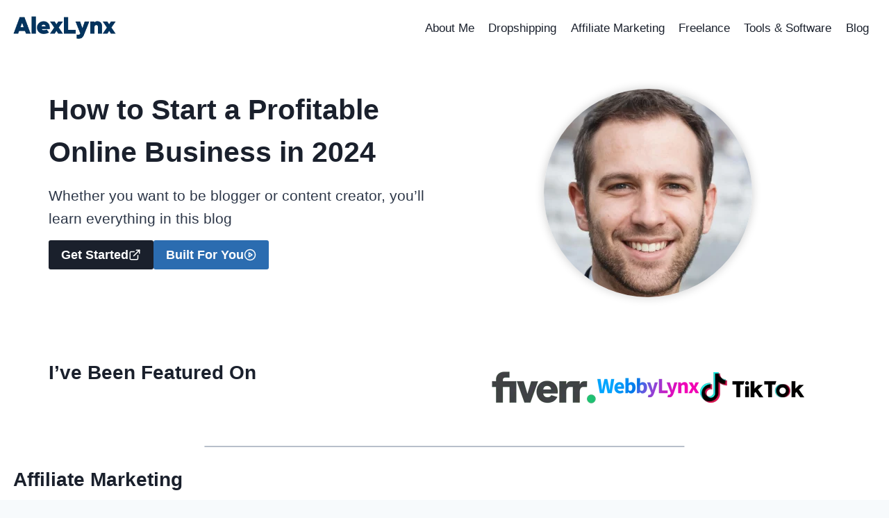

--- FILE ---
content_type: text/html; charset=UTF-8
request_url: https://alexlynx.com/
body_size: 55699
content:
<!doctype html>
<html lang="en-US" prefix="og: https://ogp.me/ns#" class="no-js" itemtype="https://schema.org/WebPage" itemscope>
<head><meta charset="UTF-8"><script>if(navigator.userAgent.match(/MSIE|Internet Explorer/i)||navigator.userAgent.match(/Trident\/7\..*?rv:11/i)){var href=document.location.href;if(!href.match(/[?&]nowprocket/)){if(href.indexOf("?")==-1){if(href.indexOf("#")==-1){document.location.href=href+"?nowprocket=1"}else{document.location.href=href.replace("#","?nowprocket=1#")}}else{if(href.indexOf("#")==-1){document.location.href=href+"&nowprocket=1"}else{document.location.href=href.replace("#","&nowprocket=1#")}}}}</script><script>class RocketLazyLoadScripts{constructor(){this.triggerEvents=["keydown","mousedown","mousemove","touchmove","touchstart","touchend","wheel"],this.userEventHandler=this._triggerListener.bind(this),this.touchStartHandler=this._onTouchStart.bind(this),this.touchMoveHandler=this._onTouchMove.bind(this),this.touchEndHandler=this._onTouchEnd.bind(this),this.clickHandler=this._onClick.bind(this),this.interceptedClicks=[],window.addEventListener("pageshow",t=>{this.persisted=t.persisted}),window.addEventListener("DOMContentLoaded",()=>{this._preconnect3rdParties()}),this.delayedScripts={normal:[],async:[],defer:[]},this.trash=[],this.allJQueries=[]}_addUserInteractionListener(t){if(document.hidden){t._triggerListener();return}this.triggerEvents.forEach(e=>window.addEventListener(e,t.userEventHandler,{passive:!0})),window.addEventListener("touchstart",t.touchStartHandler,{passive:!0}),window.addEventListener("mousedown",t.touchStartHandler),document.addEventListener("visibilitychange",t.userEventHandler)}_removeUserInteractionListener(){this.triggerEvents.forEach(t=>window.removeEventListener(t,this.userEventHandler,{passive:!0})),document.removeEventListener("visibilitychange",this.userEventHandler)}_onTouchStart(t){"HTML"!==t.target.tagName&&(window.addEventListener("touchend",this.touchEndHandler),window.addEventListener("mouseup",this.touchEndHandler),window.addEventListener("touchmove",this.touchMoveHandler,{passive:!0}),window.addEventListener("mousemove",this.touchMoveHandler),t.target.addEventListener("click",this.clickHandler),this._renameDOMAttribute(t.target,"onclick","rocket-onclick"),this._pendingClickStarted())}_onTouchMove(t){window.removeEventListener("touchend",this.touchEndHandler),window.removeEventListener("mouseup",this.touchEndHandler),window.removeEventListener("touchmove",this.touchMoveHandler,{passive:!0}),window.removeEventListener("mousemove",this.touchMoveHandler),t.target.removeEventListener("click",this.clickHandler),this._renameDOMAttribute(t.target,"rocket-onclick","onclick"),this._pendingClickFinished()}_onTouchEnd(t){window.removeEventListener("touchend",this.touchEndHandler),window.removeEventListener("mouseup",this.touchEndHandler),window.removeEventListener("touchmove",this.touchMoveHandler,{passive:!0}),window.removeEventListener("mousemove",this.touchMoveHandler)}_onClick(t){t.target.removeEventListener("click",this.clickHandler),this._renameDOMAttribute(t.target,"rocket-onclick","onclick"),this.interceptedClicks.push(t),t.preventDefault(),t.stopPropagation(),t.stopImmediatePropagation(),this._pendingClickFinished()}_replayClicks(){window.removeEventListener("touchstart",this.touchStartHandler,{passive:!0}),window.removeEventListener("mousedown",this.touchStartHandler),this.interceptedClicks.forEach(t=>{t.target.dispatchEvent(new MouseEvent("click",{view:t.view,bubbles:!0,cancelable:!0}))})}_waitForPendingClicks(){return new Promise(t=>{this._isClickPending?this._pendingClickFinished=t:t()})}_pendingClickStarted(){this._isClickPending=!0}_pendingClickFinished(){this._isClickPending=!1}_renameDOMAttribute(t,e,r){t.hasAttribute&&t.hasAttribute(e)&&(event.target.setAttribute(r,event.target.getAttribute(e)),event.target.removeAttribute(e))}_triggerListener(){this._removeUserInteractionListener(this),"loading"===document.readyState?document.addEventListener("DOMContentLoaded",this._loadEverythingNow.bind(this)):this._loadEverythingNow()}_preconnect3rdParties(){let t=[];document.querySelectorAll("script[type=rocketlazyloadscript]").forEach(e=>{if(e.hasAttribute("src")){let r=new URL(e.src).origin;r!==location.origin&&t.push({src:r,crossOrigin:e.crossOrigin||"module"===e.getAttribute("data-rocket-type")})}}),t=[...new Map(t.map(t=>[JSON.stringify(t),t])).values()],this._batchInjectResourceHints(t,"preconnect")}async _loadEverythingNow(){this.lastBreath=Date.now(),this._delayEventListeners(this),this._delayJQueryReady(this),this._handleDocumentWrite(),this._registerAllDelayedScripts(),this._preloadAllScripts(),await this._loadScriptsFromList(this.delayedScripts.normal),await this._loadScriptsFromList(this.delayedScripts.defer),await this._loadScriptsFromList(this.delayedScripts.async);try{await this._triggerDOMContentLoaded(),await this._triggerWindowLoad()}catch(t){console.error(t)}window.dispatchEvent(new Event("rocket-allScriptsLoaded")),this._waitForPendingClicks().then(()=>{this._replayClicks()}),this._emptyTrash()}_registerAllDelayedScripts(){document.querySelectorAll("script[type=rocketlazyloadscript]").forEach(t=>{t.hasAttribute("data-rocket-src")?t.hasAttribute("async")&&!1!==t.async?this.delayedScripts.async.push(t):t.hasAttribute("defer")&&!1!==t.defer||"module"===t.getAttribute("data-rocket-type")?this.delayedScripts.defer.push(t):this.delayedScripts.normal.push(t):this.delayedScripts.normal.push(t)})}async _transformScript(t){return new Promise((await this._littleBreath(),navigator.userAgent.indexOf("Firefox/")>0||""===navigator.vendor)?e=>{let r=document.createElement("script");[...t.attributes].forEach(t=>{let e=t.nodeName;"type"!==e&&("data-rocket-type"===e&&(e="type"),"data-rocket-src"===e&&(e="src"),r.setAttribute(e,t.nodeValue))}),t.text&&(r.text=t.text),r.hasAttribute("src")?(r.addEventListener("load",e),r.addEventListener("error",e)):(r.text=t.text,e());try{t.parentNode.replaceChild(r,t)}catch(i){e()}}:async e=>{function r(){t.setAttribute("data-rocket-status","failed"),e()}try{let i=t.getAttribute("data-rocket-type"),n=t.getAttribute("data-rocket-src");t.text,i?(t.type=i,t.removeAttribute("data-rocket-type")):t.removeAttribute("type"),t.addEventListener("load",function r(){t.setAttribute("data-rocket-status","executed"),e()}),t.addEventListener("error",r),n?(t.removeAttribute("data-rocket-src"),t.src=n):t.src="data:text/javascript;base64,"+window.btoa(unescape(encodeURIComponent(t.text)))}catch(s){r()}})}async _loadScriptsFromList(t){let e=t.shift();return e&&e.isConnected?(await this._transformScript(e),this._loadScriptsFromList(t)):Promise.resolve()}_preloadAllScripts(){this._batchInjectResourceHints([...this.delayedScripts.normal,...this.delayedScripts.defer,...this.delayedScripts.async],"preload")}_batchInjectResourceHints(t,e){var r=document.createDocumentFragment();t.forEach(t=>{let i=t.getAttribute&&t.getAttribute("data-rocket-src")||t.src;if(i){let n=document.createElement("link");n.href=i,n.rel=e,"preconnect"!==e&&(n.as="script"),t.getAttribute&&"module"===t.getAttribute("data-rocket-type")&&(n.crossOrigin=!0),t.crossOrigin&&(n.crossOrigin=t.crossOrigin),t.integrity&&(n.integrity=t.integrity),r.appendChild(n),this.trash.push(n)}}),document.head.appendChild(r)}_delayEventListeners(t){let e={};function r(t,r){!function t(r){!e[r]&&(e[r]={originalFunctions:{add:r.addEventListener,remove:r.removeEventListener},eventsToRewrite:[]},r.addEventListener=function(){arguments[0]=i(arguments[0]),e[r].originalFunctions.add.apply(r,arguments)},r.removeEventListener=function(){arguments[0]=i(arguments[0]),e[r].originalFunctions.remove.apply(r,arguments)});function i(t){return e[r].eventsToRewrite.indexOf(t)>=0?"rocket-"+t:t}}(t),e[t].eventsToRewrite.push(r)}function i(t,e){let r=t[e];Object.defineProperty(t,e,{get:()=>r||function(){},set(i){t["rocket"+e]=r=i}})}r(document,"DOMContentLoaded"),r(window,"DOMContentLoaded"),r(window,"load"),r(window,"pageshow"),r(document,"readystatechange"),i(document,"onreadystatechange"),i(window,"onload"),i(window,"onpageshow")}_delayJQueryReady(t){let e;function r(r){if(r&&r.fn&&!t.allJQueries.includes(r)){r.fn.ready=r.fn.init.prototype.ready=function(e){return t.domReadyFired?e.bind(document)(r):document.addEventListener("rocket-DOMContentLoaded",()=>e.bind(document)(r)),r([])};let i=r.fn.on;r.fn.on=r.fn.init.prototype.on=function(){if(this[0]===window){function t(t){return t.split(" ").map(t=>"load"===t||0===t.indexOf("load.")?"rocket-jquery-load":t).join(" ")}"string"==typeof arguments[0]||arguments[0]instanceof String?arguments[0]=t(arguments[0]):"object"==typeof arguments[0]&&Object.keys(arguments[0]).forEach(e=>{delete Object.assign(arguments[0],{[t(e)]:arguments[0][e]})[e]})}return i.apply(this,arguments),this},t.allJQueries.push(r)}e=r}r(window.jQuery),Object.defineProperty(window,"jQuery",{get:()=>e,set(t){r(t)}})}async _triggerDOMContentLoaded(){this.domReadyFired=!0,await this._littleBreath(),document.dispatchEvent(new Event("rocket-DOMContentLoaded")),await this._littleBreath(),window.dispatchEvent(new Event("rocket-DOMContentLoaded")),await this._littleBreath(),document.dispatchEvent(new Event("rocket-readystatechange")),await this._littleBreath(),document.rocketonreadystatechange&&document.rocketonreadystatechange()}async _triggerWindowLoad(){await this._littleBreath(),window.dispatchEvent(new Event("rocket-load")),await this._littleBreath(),window.rocketonload&&window.rocketonload(),await this._littleBreath(),this.allJQueries.forEach(t=>t(window).trigger("rocket-jquery-load")),await this._littleBreath();let t=new Event("rocket-pageshow");t.persisted=this.persisted,window.dispatchEvent(t),await this._littleBreath(),window.rocketonpageshow&&window.rocketonpageshow({persisted:this.persisted})}_handleDocumentWrite(){let t=new Map;document.write=document.writeln=function(e){let r=document.currentScript;r||console.error("WPRocket unable to document.write this: "+e);let i=document.createRange(),n=r.parentElement,s=t.get(r);void 0===s&&(s=r.nextSibling,t.set(r,s));let a=document.createDocumentFragment();i.setStart(a,0),a.appendChild(i.createContextualFragment(e)),n.insertBefore(a,s)}}async _littleBreath(){Date.now()-this.lastBreath>45&&(await this._requestAnimFrame(),this.lastBreath=Date.now())}async _requestAnimFrame(){return document.hidden?new Promise(t=>setTimeout(t)):new Promise(t=>requestAnimationFrame(t))}_emptyTrash(){this.trash.forEach(t=>t.remove())}static run(){let t=new RocketLazyLoadScripts;t._addUserInteractionListener(t)}}RocketLazyLoadScripts.run();</script>
	
	<meta name="viewport" content="width=device-width, initial-scale=1, minimum-scale=1">
		<style>img:is([sizes="auto" i], [sizes^="auto," i]) { contain-intrinsic-size: 3000px 1500px }</style>
	
<!-- Search Engine Optimization by Rank Math PRO - https://rankmath.com/ -->
<title>Alex Lynx - Start Online Business | Software Reviews</title>
<meta name="description" content="Alex Lynx&#039;s mission is teaching the next generation of online entrepreneurs how to start and scale a profitable online business."/>
<meta name="robots" content="index, follow, max-snippet:-1, max-video-preview:-1, max-image-preview:large"/>
<link rel="canonical" href="https://alexlynx.com/" />
<meta property="og:locale" content="en_US" />
<meta property="og:type" content="website" />
<meta property="og:title" content="Alex Lynx - Start Online Business | Software Reviews" />
<meta property="og:description" content="Alex Lynx&#039;s mission is teaching the next generation of online entrepreneurs how to start and scale a profitable online business." />
<meta property="og:url" content="https://alexlynx.com/" />
<meta property="og:site_name" content="AlexLynx" />
<meta property="og:updated_time" content="2024-03-04T16:41:13+00:00" />
<meta property="og:image" content="https://alexlynx.com/wp-content/uploads/alex-lynx-how-to-make-a-profitable-online-business.jpg" />
<meta property="og:image:secure_url" content="https://alexlynx.com/wp-content/uploads/alex-lynx-how-to-make-a-profitable-online-business.jpg" />
<meta property="og:image:width" content="1200" />
<meta property="og:image:height" content="628" />
<meta property="og:image:alt" content="alex lynx how to make a profitable online business" />
<meta property="og:image:type" content="image/jpeg" />
<meta property="article:published_time" content="2023-04-03T19:55:17+00:00" />
<meta property="article:modified_time" content="2024-03-04T16:41:13+00:00" />
<meta name="twitter:card" content="summary_large_image" />
<meta name="twitter:title" content="Alex Lynx - Start Online Business | Software Reviews" />
<meta name="twitter:description" content="Alex Lynx&#039;s mission is teaching the next generation of online entrepreneurs how to start and scale a profitable online business." />
<meta name="twitter:image" content="https://alexlynx.com/wp-content/uploads/alex-lynx-how-to-make-a-profitable-online-business.jpg" />
<meta name="twitter:label1" content="Written by" />
<meta name="twitter:data1" content="Alex Lynx" />
<meta name="twitter:label2" content="Time to read" />
<meta name="twitter:data2" content="Less than a minute" />
<script type="application/ld+json" class="rank-math-schema-pro">{"@context":"https://schema.org","@graph":[{"@type":["Person","Organization"],"@id":"https://alexlynx.com/#person","name":"Alex Lynx","logo":{"@type":"ImageObject","@id":"https://alexlynx.com/#logo","url":"https://alexlynx.com/wp-content/uploads/alexlynx-logo-150x60.webp","contentUrl":"https://alexlynx.com/wp-content/uploads/alexlynx-logo-150x60.webp","caption":"AlexLynx","inLanguage":"en-US"},"image":{"@type":"ImageObject","@id":"https://alexlynx.com/#logo","url":"https://alexlynx.com/wp-content/uploads/alexlynx-logo-150x60.webp","contentUrl":"https://alexlynx.com/wp-content/uploads/alexlynx-logo-150x60.webp","caption":"AlexLynx","inLanguage":"en-US"}},{"@type":"WebSite","@id":"https://alexlynx.com/#website","url":"https://alexlynx.com","name":"AlexLynx","publisher":{"@id":"https://alexlynx.com/#person"},"inLanguage":"en-US","potentialAction":{"@type":"SearchAction","target":"https://alexlynx.com/?s={search_term_string}","query-input":"required name=search_term_string"}},{"@type":"ImageObject","@id":"https://alexlynx.com/wp-content/uploads/alex-lynx-how-to-make-a-profitable-online-business.jpg","url":"https://alexlynx.com/wp-content/uploads/alex-lynx-how-to-make-a-profitable-online-business.jpg","width":"1200","height":"628","caption":"alex lynx how to make a profitable online business","inLanguage":"en-US"},{"@type":"WebPage","@id":"https://alexlynx.com/#webpage","url":"https://alexlynx.com/","name":"Alex Lynx - Start Online Business | Software Reviews","datePublished":"2023-04-03T19:55:17+00:00","dateModified":"2024-03-04T16:41:13+00:00","about":{"@id":"https://alexlynx.com/#person"},"isPartOf":{"@id":"https://alexlynx.com/#website"},"primaryImageOfPage":{"@id":"https://alexlynx.com/wp-content/uploads/alex-lynx-how-to-make-a-profitable-online-business.jpg"},"inLanguage":"en-US"},{"@type":"Person","@id":"https://alexlynx.com/author/shafran/","name":"Alex Lynx","url":"https://alexlynx.com/author/shafran/","image":{"@type":"ImageObject","@id":"https://secure.gravatar.com/avatar/a9355b1f36e4ddcdb6097ccc05f08407?s=96&amp;d=mm&amp;r=g","url":"https://secure.gravatar.com/avatar/a9355b1f36e4ddcdb6097ccc05f08407?s=96&amp;d=mm&amp;r=g","caption":"Alex Lynx","inLanguage":"en-US"},"sameAs":["https://alexlynx.com","https://www.linkedin.com/in/alexlynx/"]},{"@type":"Article","headline":"Alex Lynx - Start Online Business | Software Reviews","keywords":"Start Online Business","datePublished":"2023-04-03T19:55:17+00:00","dateModified":"2024-03-04T16:41:13+00:00","author":{"@id":"https://alexlynx.com/author/shafran/","name":"Alex Lynx"},"publisher":{"@id":"https://alexlynx.com/#person"},"description":"Alex Lynx&#039;s mission is teaching the next generation of online entrepreneurs how to start and scale a profitable online business.","name":"Alex Lynx - Start Online Business | Software Reviews","@id":"https://alexlynx.com/#richSnippet","isPartOf":{"@id":"https://alexlynx.com/#webpage"},"image":{"@id":"https://alexlynx.com/wp-content/uploads/alex-lynx-how-to-make-a-profitable-online-business.jpg"},"inLanguage":"en-US","mainEntityOfPage":{"@id":"https://alexlynx.com/#webpage"}}]}</script>
<!-- /Rank Math WordPress SEO plugin -->

<link rel="alternate" type="application/rss+xml" title="AlexLynx &raquo; Feed" href="https://alexlynx.com/feed/" />
<link rel="alternate" type="application/rss+xml" title="AlexLynx &raquo; Comments Feed" href="https://alexlynx.com/comments/feed/" />
			<script type="rocketlazyloadscript">document.documentElement.classList.remove( 'no-js' );</script>
			<script type="rocketlazyloadscript">
window._wpemojiSettings = {"baseUrl":"https:\/\/s.w.org\/images\/core\/emoji\/15.0.3\/72x72\/","ext":".png","svgUrl":"https:\/\/s.w.org\/images\/core\/emoji\/15.0.3\/svg\/","svgExt":".svg","source":{"concatemoji":"https:\/\/alexlynx.com\/wp-includes\/js\/wp-emoji-release.min.js?ver=6.7.4"}};
/*! This file is auto-generated */
!function(i,n){var o,s,e;function c(e){try{var t={supportTests:e,timestamp:(new Date).valueOf()};sessionStorage.setItem(o,JSON.stringify(t))}catch(e){}}function p(e,t,n){e.clearRect(0,0,e.canvas.width,e.canvas.height),e.fillText(t,0,0);var t=new Uint32Array(e.getImageData(0,0,e.canvas.width,e.canvas.height).data),r=(e.clearRect(0,0,e.canvas.width,e.canvas.height),e.fillText(n,0,0),new Uint32Array(e.getImageData(0,0,e.canvas.width,e.canvas.height).data));return t.every(function(e,t){return e===r[t]})}function u(e,t,n){switch(t){case"flag":return n(e,"\ud83c\udff3\ufe0f\u200d\u26a7\ufe0f","\ud83c\udff3\ufe0f\u200b\u26a7\ufe0f")?!1:!n(e,"\ud83c\uddfa\ud83c\uddf3","\ud83c\uddfa\u200b\ud83c\uddf3")&&!n(e,"\ud83c\udff4\udb40\udc67\udb40\udc62\udb40\udc65\udb40\udc6e\udb40\udc67\udb40\udc7f","\ud83c\udff4\u200b\udb40\udc67\u200b\udb40\udc62\u200b\udb40\udc65\u200b\udb40\udc6e\u200b\udb40\udc67\u200b\udb40\udc7f");case"emoji":return!n(e,"\ud83d\udc26\u200d\u2b1b","\ud83d\udc26\u200b\u2b1b")}return!1}function f(e,t,n){var r="undefined"!=typeof WorkerGlobalScope&&self instanceof WorkerGlobalScope?new OffscreenCanvas(300,150):i.createElement("canvas"),a=r.getContext("2d",{willReadFrequently:!0}),o=(a.textBaseline="top",a.font="600 32px Arial",{});return e.forEach(function(e){o[e]=t(a,e,n)}),o}function t(e){var t=i.createElement("script");t.src=e,t.defer=!0,i.head.appendChild(t)}"undefined"!=typeof Promise&&(o="wpEmojiSettingsSupports",s=["flag","emoji"],n.supports={everything:!0,everythingExceptFlag:!0},e=new Promise(function(e){i.addEventListener("DOMContentLoaded",e,{once:!0})}),new Promise(function(t){var n=function(){try{var e=JSON.parse(sessionStorage.getItem(o));if("object"==typeof e&&"number"==typeof e.timestamp&&(new Date).valueOf()<e.timestamp+604800&&"object"==typeof e.supportTests)return e.supportTests}catch(e){}return null}();if(!n){if("undefined"!=typeof Worker&&"undefined"!=typeof OffscreenCanvas&&"undefined"!=typeof URL&&URL.createObjectURL&&"undefined"!=typeof Blob)try{var e="postMessage("+f.toString()+"("+[JSON.stringify(s),u.toString(),p.toString()].join(",")+"));",r=new Blob([e],{type:"text/javascript"}),a=new Worker(URL.createObjectURL(r),{name:"wpTestEmojiSupports"});return void(a.onmessage=function(e){c(n=e.data),a.terminate(),t(n)})}catch(e){}c(n=f(s,u,p))}t(n)}).then(function(e){for(var t in e)n.supports[t]=e[t],n.supports.everything=n.supports.everything&&n.supports[t],"flag"!==t&&(n.supports.everythingExceptFlag=n.supports.everythingExceptFlag&&n.supports[t]);n.supports.everythingExceptFlag=n.supports.everythingExceptFlag&&!n.supports.flag,n.DOMReady=!1,n.readyCallback=function(){n.DOMReady=!0}}).then(function(){return e}).then(function(){var e;n.supports.everything||(n.readyCallback(),(e=n.source||{}).concatemoji?t(e.concatemoji):e.wpemoji&&e.twemoji&&(t(e.twemoji),t(e.wpemoji)))}))}((window,document),window._wpemojiSettings);
</script>
<style id='wp-emoji-styles-inline-css'>

	img.wp-smiley, img.emoji {
		display: inline !important;
		border: none !important;
		box-shadow: none !important;
		height: 1em !important;
		width: 1em !important;
		margin: 0 0.07em !important;
		vertical-align: -0.1em !important;
		background: none !important;
		padding: 0 !important;
	}
</style>
<link rel='stylesheet' id='wp-block-library-css' href='https://alexlynx.com/wp-includes/css/dist/block-library/style.min.css?ver=6.7.4' media='all' />
<style id='kevinbatdorf-code-block-pro-style-inline-css'>
.wp-block-kevinbatdorf-code-block-pro{direction:ltr!important;font-family:ui-monospace,SFMono-Regular,Menlo,Monaco,Consolas,monospace;-webkit-text-size-adjust:100%!important;box-sizing:border-box!important;position:relative!important}.wp-block-kevinbatdorf-code-block-pro *{box-sizing:border-box!important}.wp-block-kevinbatdorf-code-block-pro pre,.wp-block-kevinbatdorf-code-block-pro pre *{font-size:inherit!important;line-height:inherit!important}.wp-block-kevinbatdorf-code-block-pro:not(.code-block-pro-editor) pre{background-image:none!important;border:0!important;border-radius:0!important;border-style:none!important;border-width:0!important;color:inherit!important;font-family:inherit!important;margin:0!important;overflow:auto!important;overflow-wrap:normal!important;padding:16px 0 16px 16px!important;text-align:left!important;white-space:pre!important;--tw-shadow:0 0 #0000;--tw-shadow-colored:0 0 #0000;box-shadow:var(--tw-ring-offset-shadow,0 0 #0000),var(--tw-ring-shadow,0 0 #0000),var(--tw-shadow)!important}.wp-block-kevinbatdorf-code-block-pro.padding-disabled:not(.code-block-pro-editor) pre{padding:0!important}.wp-block-kevinbatdorf-code-block-pro.padding-bottom-disabled pre{padding-bottom:0!important}.wp-block-kevinbatdorf-code-block-pro:not(.code-block-pro-editor) pre code{background:none!important;background-color:transparent!important;border:0!important;border-radius:0!important;border-style:none!important;border-width:0!important;color:inherit!important;display:block!important;font-family:inherit!important;margin:0!important;overflow-wrap:normal!important;padding:0!important;text-align:left!important;white-space:pre!important;width:100%!important;--tw-shadow:0 0 #0000;--tw-shadow-colored:0 0 #0000;box-shadow:var(--tw-ring-offset-shadow,0 0 #0000),var(--tw-ring-shadow,0 0 #0000),var(--tw-shadow)!important}.wp-block-kevinbatdorf-code-block-pro:not(.code-block-pro-editor) pre code .line{display:inline-block!important;min-width:var(--cbp-block-width,100%)!important;vertical-align:top!important}.wp-block-kevinbatdorf-code-block-pro.cbp-has-line-numbers:not(.code-block-pro-editor) pre code .line{padding-left:calc(12px + var(--cbp-line-number-width, auto))!important}.wp-block-kevinbatdorf-code-block-pro.cbp-has-line-numbers:not(.code-block-pro-editor) pre code{counter-increment:step calc(var(--cbp-line-number-start, 1) - 1)!important;counter-reset:step!important}.wp-block-kevinbatdorf-code-block-pro pre code .line{position:relative!important}.wp-block-kevinbatdorf-code-block-pro:not(.code-block-pro-editor) pre code .line:before{content:""!important;display:inline-block!important}.wp-block-kevinbatdorf-code-block-pro.cbp-has-line-numbers:not(.code-block-pro-editor) pre code .line:not(.cbp-line-number-disabled):before{color:var(--cbp-line-number-color,#999)!important;content:counter(step)!important;counter-increment:step!important;left:0!important;opacity:.5!important;position:absolute!important;text-align:right!important;transition-duration:.5s!important;transition-property:opacity!important;transition-timing-function:cubic-bezier(.4,0,.2,1)!important;-webkit-user-select:none!important;-moz-user-select:none!important;user-select:none!important;width:var(--cbp-line-number-width,auto)!important}.wp-block-kevinbatdorf-code-block-pro.cbp-highlight-hover .line{min-height:var(--cbp-block-height,100%)!important}.wp-block-kevinbatdorf-code-block-pro .line.cbp-line-highlight .cbp-line-highlighter,.wp-block-kevinbatdorf-code-block-pro .line.cbp-no-blur:hover .cbp-line-highlighter,.wp-block-kevinbatdorf-code-block-pro.cbp-highlight-hover:not(.cbp-blur-enabled:not(.cbp-unblur-on-hover)) .line:hover .cbp-line-highlighter{background:var(--cbp-line-highlight-color,rgb(14 165 233/.2))!important;left:-16px!important;min-height:var(--cbp-block-height,100%)!important;min-width:calc(var(--cbp-block-width, 100%) + 16px)!important;pointer-events:none!important;position:absolute!important;top:0!important;width:100%!important}[data-code-block-pro-font-family="Code-Pro-Comic-Mono.ttf"].wp-block-kevinbatdorf-code-block-pro .line.cbp-line-highlight .cbp-line-highlighter,[data-code-block-pro-font-family="Code-Pro-Comic-Mono.ttf"].wp-block-kevinbatdorf-code-block-pro .line.cbp-no-blur:hover .cbp-line-highlighter,[data-code-block-pro-font-family="Code-Pro-Comic-Mono.ttf"].wp-block-kevinbatdorf-code-block-pro.cbp-highlight-hover:not(.cbp-blur-enabled:not(.cbp-unblur-on-hover)) .line:hover .cbp-line-highlighter{top:-.125rem!important}[data-code-block-pro-font-family=Code-Pro-Fira-Code].wp-block-kevinbatdorf-code-block-pro .line.cbp-line-highlight .cbp-line-highlighter,[data-code-block-pro-font-family=Code-Pro-Fira-Code].wp-block-kevinbatdorf-code-block-pro .line.cbp-no-blur:hover .cbp-line-highlighter,[data-code-block-pro-font-family=Code-Pro-Fira-Code].wp-block-kevinbatdorf-code-block-pro.cbp-highlight-hover:not(.cbp-blur-enabled:not(.cbp-unblur-on-hover)) .line:hover .cbp-line-highlighter{top:-1.5px!important}[data-code-block-pro-font-family="Code-Pro-Deja-Vu-Mono.ttf"].wp-block-kevinbatdorf-code-block-pro .line.cbp-line-highlight .cbp-line-highlighter,[data-code-block-pro-font-family="Code-Pro-Deja-Vu-Mono.ttf"].wp-block-kevinbatdorf-code-block-pro .line.cbp-no-blur:hover .cbp-line-highlighter,[data-code-block-pro-font-family="Code-Pro-Deja-Vu-Mono.ttf"].wp-block-kevinbatdorf-code-block-pro.cbp-highlight-hover:not(.cbp-blur-enabled:not(.cbp-unblur-on-hover)) .line:hover .cbp-line-highlighter,[data-code-block-pro-font-family=Code-Pro-Cozette].wp-block-kevinbatdorf-code-block-pro .line.cbp-line-highlight .cbp-line-highlighter,[data-code-block-pro-font-family=Code-Pro-Cozette].wp-block-kevinbatdorf-code-block-pro .line.cbp-no-blur:hover .cbp-line-highlighter,[data-code-block-pro-font-family=Code-Pro-Cozette].wp-block-kevinbatdorf-code-block-pro.cbp-highlight-hover:not(.cbp-blur-enabled:not(.cbp-unblur-on-hover)) .line:hover .cbp-line-highlighter{top:-1px!important}.wp-block-kevinbatdorf-code-block-pro:not(.code-block-pro-editor).padding-disabled pre .line.cbp-line-highlight:after{left:0!important;width:100%!important}.wp-block-kevinbatdorf-code-block-pro.cbp-blur-enabled pre .line:not(.cbp-no-blur){filter:blur(1px)!important;opacity:.4!important;pointer-events:none!important;transition-duration:.2s!important;transition-property:all!important;transition-timing-function:cubic-bezier(.4,0,.2,1)!important}.wp-block-kevinbatdorf-code-block-pro.cbp-blur-enabled.cbp-unblur-on-hover:hover pre .line:not(.cbp-no-blur){opacity:1!important;pointer-events:auto!important;--tw-blur:blur(0);filter:var(--tw-blur) var(--tw-brightness) var(--tw-contrast) var(--tw-grayscale) var(--tw-hue-rotate) var(--tw-invert) var(--tw-saturate) var(--tw-sepia) var(--tw-drop-shadow)!important}.wp-block-kevinbatdorf-code-block-pro:not(.code-block-pro-editor) pre *{font-family:inherit!important}.cbp-see-more-simple-btn-hover{transition-property:none!important}.cbp-see-more-simple-btn-hover:hover{box-shadow:inset 0 0 100px 100px hsla(0,0%,100%,.1)!important}.code-block-pro-copy-button{border:0!important;border-style:none!important;border-width:0!important;cursor:pointer!important;left:auto!important;line-height:1!important;opacity:.1!important;padding:6px!important;position:absolute!important;right:0!important;top:0!important;transition-duration:.2s!important;transition-property:opacity!important;transition-timing-function:cubic-bezier(.4,0,.2,1)!important;z-index:10!important}.code-block-pro-copy-button:focus{opacity:.4!important}.code-block-pro-copy-button:not([data-has-text-button]){background:none!important;background-color:transparent!important}.wp-block-kevinbatdorf-code-block-pro.padding-disabled .code-block-pro-copy-button{padding:0!important}.wp-block-kevinbatdorf-code-block-pro:hover .code-block-pro-copy-button{opacity:.5!important}.wp-block-kevinbatdorf-code-block-pro .code-block-pro-copy-button:hover{opacity:.9!important}.code-block-pro-copy-button[data-has-text-button],.wp-block-kevinbatdorf-code-block-pro:hover .code-block-pro-copy-button[data-has-text-button]{opacity:1!important}.wp-block-kevinbatdorf-code-block-pro .code-block-pro-copy-button[data-has-text-button]:hover{opacity:.8!important}.code-block-pro-copy-button[data-has-text-button]{border-radius:.75rem!important;display:block!important;margin-right:.75rem!important;margin-top:.7rem!important;padding:.125rem .375rem!important}.code-block-pro-copy-button[data-inside-header-type=headlightsMuted],.code-block-pro-copy-button[data-inside-header-type^=headlights]{margin-top:.85rem!important}.code-block-pro-copy-button[data-inside-header-type=headlightsMutedAlt]{margin-top:.65rem!important}.code-block-pro-copy-button[data-inside-header-type=simpleString]{margin-top:.645rem!important}.code-block-pro-copy-button[data-inside-header-type=pillString]{margin-top:1rem!important}.code-block-pro-copy-button[data-inside-header-type=pillString] .cbp-btn-text{position:relative!important;top:1px!important}.cbp-btn-text{font-size:.75rem!important;line-height:1rem!important}.code-block-pro-copy-button .without-check{display:block!important}.code-block-pro-copy-button .with-check{display:none!important}.code-block-pro-copy-button.cbp-copying{opacity:1!important}.code-block-pro-copy-button.cbp-copying .without-check{display:none!important}.code-block-pro-copy-button.cbp-copying .with-check{display:block!important}.cbp-footer-link:hover{text-decoration-line:underline!important}@media print{.wp-block-kevinbatdorf-code-block-pro pre{max-height:none!important}.wp-block-kevinbatdorf-code-block-pro:not(#x) .line:before{background-color:transparent!important;color:inherit!important}.wp-block-kevinbatdorf-code-block-pro:not(#x) .cbp-line-highlighter,.wp-block-kevinbatdorf-code-block-pro:not(#x)>span{display:none!important}}

</style>
<style id='wpjoli-joli-table-of-contents-style-inline-css'>


</style>
<style id='classic-theme-styles-inline-css'>
/*! This file is auto-generated */
.wp-block-button__link{color:#fff;background-color:#32373c;border-radius:9999px;box-shadow:none;text-decoration:none;padding:calc(.667em + 2px) calc(1.333em + 2px);font-size:1.125em}.wp-block-file__button{background:#32373c;color:#fff;text-decoration:none}
</style>
<style id='global-styles-inline-css'>
:root{--wp--preset--aspect-ratio--square: 1;--wp--preset--aspect-ratio--4-3: 4/3;--wp--preset--aspect-ratio--3-4: 3/4;--wp--preset--aspect-ratio--3-2: 3/2;--wp--preset--aspect-ratio--2-3: 2/3;--wp--preset--aspect-ratio--16-9: 16/9;--wp--preset--aspect-ratio--9-16: 9/16;--wp--preset--color--black: #000000;--wp--preset--color--cyan-bluish-gray: #abb8c3;--wp--preset--color--white: #ffffff;--wp--preset--color--pale-pink: #f78da7;--wp--preset--color--vivid-red: #cf2e2e;--wp--preset--color--luminous-vivid-orange: #ff6900;--wp--preset--color--luminous-vivid-amber: #fcb900;--wp--preset--color--light-green-cyan: #7bdcb5;--wp--preset--color--vivid-green-cyan: #00d084;--wp--preset--color--pale-cyan-blue: #8ed1fc;--wp--preset--color--vivid-cyan-blue: #0693e3;--wp--preset--color--vivid-purple: #9b51e0;--wp--preset--color--theme-palette-1: var(--global-palette1);--wp--preset--color--theme-palette-2: var(--global-palette2);--wp--preset--color--theme-palette-3: var(--global-palette3);--wp--preset--color--theme-palette-4: var(--global-palette4);--wp--preset--color--theme-palette-5: var(--global-palette5);--wp--preset--color--theme-palette-6: var(--global-palette6);--wp--preset--color--theme-palette-7: var(--global-palette7);--wp--preset--color--theme-palette-8: var(--global-palette8);--wp--preset--color--theme-palette-9: var(--global-palette9);--wp--preset--gradient--vivid-cyan-blue-to-vivid-purple: linear-gradient(135deg,rgba(6,147,227,1) 0%,rgb(155,81,224) 100%);--wp--preset--gradient--light-green-cyan-to-vivid-green-cyan: linear-gradient(135deg,rgb(122,220,180) 0%,rgb(0,208,130) 100%);--wp--preset--gradient--luminous-vivid-amber-to-luminous-vivid-orange: linear-gradient(135deg,rgba(252,185,0,1) 0%,rgba(255,105,0,1) 100%);--wp--preset--gradient--luminous-vivid-orange-to-vivid-red: linear-gradient(135deg,rgba(255,105,0,1) 0%,rgb(207,46,46) 100%);--wp--preset--gradient--very-light-gray-to-cyan-bluish-gray: linear-gradient(135deg,rgb(238,238,238) 0%,rgb(169,184,195) 100%);--wp--preset--gradient--cool-to-warm-spectrum: linear-gradient(135deg,rgb(74,234,220) 0%,rgb(151,120,209) 20%,rgb(207,42,186) 40%,rgb(238,44,130) 60%,rgb(251,105,98) 80%,rgb(254,248,76) 100%);--wp--preset--gradient--blush-light-purple: linear-gradient(135deg,rgb(255,206,236) 0%,rgb(152,150,240) 100%);--wp--preset--gradient--blush-bordeaux: linear-gradient(135deg,rgb(254,205,165) 0%,rgb(254,45,45) 50%,rgb(107,0,62) 100%);--wp--preset--gradient--luminous-dusk: linear-gradient(135deg,rgb(255,203,112) 0%,rgb(199,81,192) 50%,rgb(65,88,208) 100%);--wp--preset--gradient--pale-ocean: linear-gradient(135deg,rgb(255,245,203) 0%,rgb(182,227,212) 50%,rgb(51,167,181) 100%);--wp--preset--gradient--electric-grass: linear-gradient(135deg,rgb(202,248,128) 0%,rgb(113,206,126) 100%);--wp--preset--gradient--midnight: linear-gradient(135deg,rgb(2,3,129) 0%,rgb(40,116,252) 100%);--wp--preset--font-size--small: var(--global-font-size-small);--wp--preset--font-size--medium: var(--global-font-size-medium);--wp--preset--font-size--large: var(--global-font-size-large);--wp--preset--font-size--x-large: 42px;--wp--preset--font-size--larger: var(--global-font-size-larger);--wp--preset--font-size--xxlarge: var(--global-font-size-xxlarge);--wp--preset--spacing--20: 0.44rem;--wp--preset--spacing--30: 0.67rem;--wp--preset--spacing--40: 1rem;--wp--preset--spacing--50: 1.5rem;--wp--preset--spacing--60: 2.25rem;--wp--preset--spacing--70: 3.38rem;--wp--preset--spacing--80: 5.06rem;--wp--preset--shadow--natural: 6px 6px 9px rgba(0, 0, 0, 0.2);--wp--preset--shadow--deep: 12px 12px 50px rgba(0, 0, 0, 0.4);--wp--preset--shadow--sharp: 6px 6px 0px rgba(0, 0, 0, 0.2);--wp--preset--shadow--outlined: 6px 6px 0px -3px rgba(255, 255, 255, 1), 6px 6px rgba(0, 0, 0, 1);--wp--preset--shadow--crisp: 6px 6px 0px rgba(0, 0, 0, 1);}:where(.is-layout-flex){gap: 0.5em;}:where(.is-layout-grid){gap: 0.5em;}body .is-layout-flex{display: flex;}.is-layout-flex{flex-wrap: wrap;align-items: center;}.is-layout-flex > :is(*, div){margin: 0;}body .is-layout-grid{display: grid;}.is-layout-grid > :is(*, div){margin: 0;}:where(.wp-block-columns.is-layout-flex){gap: 2em;}:where(.wp-block-columns.is-layout-grid){gap: 2em;}:where(.wp-block-post-template.is-layout-flex){gap: 1.25em;}:where(.wp-block-post-template.is-layout-grid){gap: 1.25em;}.has-black-color{color: var(--wp--preset--color--black) !important;}.has-cyan-bluish-gray-color{color: var(--wp--preset--color--cyan-bluish-gray) !important;}.has-white-color{color: var(--wp--preset--color--white) !important;}.has-pale-pink-color{color: var(--wp--preset--color--pale-pink) !important;}.has-vivid-red-color{color: var(--wp--preset--color--vivid-red) !important;}.has-luminous-vivid-orange-color{color: var(--wp--preset--color--luminous-vivid-orange) !important;}.has-luminous-vivid-amber-color{color: var(--wp--preset--color--luminous-vivid-amber) !important;}.has-light-green-cyan-color{color: var(--wp--preset--color--light-green-cyan) !important;}.has-vivid-green-cyan-color{color: var(--wp--preset--color--vivid-green-cyan) !important;}.has-pale-cyan-blue-color{color: var(--wp--preset--color--pale-cyan-blue) !important;}.has-vivid-cyan-blue-color{color: var(--wp--preset--color--vivid-cyan-blue) !important;}.has-vivid-purple-color{color: var(--wp--preset--color--vivid-purple) !important;}.has-black-background-color{background-color: var(--wp--preset--color--black) !important;}.has-cyan-bluish-gray-background-color{background-color: var(--wp--preset--color--cyan-bluish-gray) !important;}.has-white-background-color{background-color: var(--wp--preset--color--white) !important;}.has-pale-pink-background-color{background-color: var(--wp--preset--color--pale-pink) !important;}.has-vivid-red-background-color{background-color: var(--wp--preset--color--vivid-red) !important;}.has-luminous-vivid-orange-background-color{background-color: var(--wp--preset--color--luminous-vivid-orange) !important;}.has-luminous-vivid-amber-background-color{background-color: var(--wp--preset--color--luminous-vivid-amber) !important;}.has-light-green-cyan-background-color{background-color: var(--wp--preset--color--light-green-cyan) !important;}.has-vivid-green-cyan-background-color{background-color: var(--wp--preset--color--vivid-green-cyan) !important;}.has-pale-cyan-blue-background-color{background-color: var(--wp--preset--color--pale-cyan-blue) !important;}.has-vivid-cyan-blue-background-color{background-color: var(--wp--preset--color--vivid-cyan-blue) !important;}.has-vivid-purple-background-color{background-color: var(--wp--preset--color--vivid-purple) !important;}.has-black-border-color{border-color: var(--wp--preset--color--black) !important;}.has-cyan-bluish-gray-border-color{border-color: var(--wp--preset--color--cyan-bluish-gray) !important;}.has-white-border-color{border-color: var(--wp--preset--color--white) !important;}.has-pale-pink-border-color{border-color: var(--wp--preset--color--pale-pink) !important;}.has-vivid-red-border-color{border-color: var(--wp--preset--color--vivid-red) !important;}.has-luminous-vivid-orange-border-color{border-color: var(--wp--preset--color--luminous-vivid-orange) !important;}.has-luminous-vivid-amber-border-color{border-color: var(--wp--preset--color--luminous-vivid-amber) !important;}.has-light-green-cyan-border-color{border-color: var(--wp--preset--color--light-green-cyan) !important;}.has-vivid-green-cyan-border-color{border-color: var(--wp--preset--color--vivid-green-cyan) !important;}.has-pale-cyan-blue-border-color{border-color: var(--wp--preset--color--pale-cyan-blue) !important;}.has-vivid-cyan-blue-border-color{border-color: var(--wp--preset--color--vivid-cyan-blue) !important;}.has-vivid-purple-border-color{border-color: var(--wp--preset--color--vivid-purple) !important;}.has-vivid-cyan-blue-to-vivid-purple-gradient-background{background: var(--wp--preset--gradient--vivid-cyan-blue-to-vivid-purple) !important;}.has-light-green-cyan-to-vivid-green-cyan-gradient-background{background: var(--wp--preset--gradient--light-green-cyan-to-vivid-green-cyan) !important;}.has-luminous-vivid-amber-to-luminous-vivid-orange-gradient-background{background: var(--wp--preset--gradient--luminous-vivid-amber-to-luminous-vivid-orange) !important;}.has-luminous-vivid-orange-to-vivid-red-gradient-background{background: var(--wp--preset--gradient--luminous-vivid-orange-to-vivid-red) !important;}.has-very-light-gray-to-cyan-bluish-gray-gradient-background{background: var(--wp--preset--gradient--very-light-gray-to-cyan-bluish-gray) !important;}.has-cool-to-warm-spectrum-gradient-background{background: var(--wp--preset--gradient--cool-to-warm-spectrum) !important;}.has-blush-light-purple-gradient-background{background: var(--wp--preset--gradient--blush-light-purple) !important;}.has-blush-bordeaux-gradient-background{background: var(--wp--preset--gradient--blush-bordeaux) !important;}.has-luminous-dusk-gradient-background{background: var(--wp--preset--gradient--luminous-dusk) !important;}.has-pale-ocean-gradient-background{background: var(--wp--preset--gradient--pale-ocean) !important;}.has-electric-grass-gradient-background{background: var(--wp--preset--gradient--electric-grass) !important;}.has-midnight-gradient-background{background: var(--wp--preset--gradient--midnight) !important;}.has-small-font-size{font-size: var(--wp--preset--font-size--small) !important;}.has-medium-font-size{font-size: var(--wp--preset--font-size--medium) !important;}.has-large-font-size{font-size: var(--wp--preset--font-size--large) !important;}.has-x-large-font-size{font-size: var(--wp--preset--font-size--x-large) !important;}
:where(.wp-block-post-template.is-layout-flex){gap: 1.25em;}:where(.wp-block-post-template.is-layout-grid){gap: 1.25em;}
:where(.wp-block-columns.is-layout-flex){gap: 2em;}:where(.wp-block-columns.is-layout-grid){gap: 2em;}
:root :where(.wp-block-pullquote){font-size: 1.5em;line-height: 1.6;}
</style>
<link data-minify="1" rel='stylesheet' id='contact-form-7-css' href='https://alexlynx.com/wp-content/cache/min/1/wp-content/plugins/contact-form-7/includes/css/styles.css?ver=1753818543' media='all' />
<link data-minify="1" rel='stylesheet' id='uag-style-142-css' href='https://alexlynx.com/wp-content/cache/min/1/wp-content/uploads/uag-plugin/assets/0/uag-css-142.css?ver=1753820278' media='all' />
<link rel='stylesheet' id='kadence-global-css' href='https://alexlynx.com/wp-content/themes/kadence/assets/css/global.min.css?ver=1.2.3' media='all' />
<style id='kadence-global-inline-css'>
/* Kadence Base CSS */
:root{--global-palette1:#2B6CB0;--global-palette2:#215387;--global-palette3:#1A202C;--global-palette4:#2D3748;--global-palette5:#4A5568;--global-palette6:#718096;--global-palette7:#EDF2F7;--global-palette8:#F7FAFC;--global-palette9:#ffffff;--global-palette9rgb:255, 255, 255;--global-palette-highlight:var(--global-palette1);--global-palette-highlight-alt:var(--global-palette2);--global-palette-highlight-alt2:var(--global-palette9);--global-palette-btn-bg:var(--global-palette1);--global-palette-btn-bg-hover:var(--global-palette2);--global-palette-btn:var(--global-palette9);--global-palette-btn-hover:var(--global-palette9);--global-body-font-family:-apple-system,BlinkMacSystemFont,"Segoe UI",Roboto,Oxygen-Sans,Ubuntu,Cantarell,"Helvetica Neue",sans-serif, "Apple Color Emoji", "Segoe UI Emoji", "Segoe UI Symbol";--global-heading-font-family:inherit;--global-primary-nav-font-family:inherit;--global-fallback-font:sans-serif;--global-display-fallback-font:sans-serif;--global-content-width:1336px;--global-content-narrow-width:842px;--global-content-edge-padding:1.2rem;--global-content-boxed-padding:1.4rem;--global-calc-content-width:calc(1336px - var(--global-content-edge-padding) - var(--global-content-edge-padding) );--wp--style--global--content-size:var(--global-calc-content-width);}.wp-site-blocks{--global-vw:calc( 100vw - ( 0.5 * var(--scrollbar-offset)));}:root body.kadence-elementor-colors{--e-global-color-kadence1:var(--global-palette1);--e-global-color-kadence2:var(--global-palette2);--e-global-color-kadence3:var(--global-palette3);--e-global-color-kadence4:var(--global-palette4);--e-global-color-kadence5:var(--global-palette5);--e-global-color-kadence6:var(--global-palette6);--e-global-color-kadence7:var(--global-palette7);--e-global-color-kadence8:var(--global-palette8);--e-global-color-kadence9:var(--global-palette9);}body{background:var(--global-palette8);}body, input, select, optgroup, textarea{font-weight:400;font-size:17px;line-height:1.6;font-family:var(--global-body-font-family);color:var(--global-palette4);}.content-bg, body.content-style-unboxed .site{background:var(--global-palette9);}h1,h2,h3,h4,h5,h6{font-family:var(--global-heading-font-family);}h1{font-weight:700;font-size:32px;line-height:1.5;color:var(--global-palette3);}h2{font-weight:700;font-size:28px;line-height:1.5;color:var(--global-palette3);}h3{font-weight:700;font-size:24px;line-height:1.5;color:var(--global-palette3);}h4{font-weight:700;font-size:22px;line-height:1.5;color:var(--global-palette4);}h5{font-weight:700;font-size:20px;line-height:1.5;color:var(--global-palette4);}h6{font-weight:700;font-size:18px;line-height:1.5;color:var(--global-palette5);}.entry-hero .kadence-breadcrumbs{max-width:1336px;}.site-container, .site-header-row-layout-contained, .site-footer-row-layout-contained, .entry-hero-layout-contained, .comments-area, .alignfull > .wp-block-cover__inner-container, .alignwide > .wp-block-cover__inner-container{max-width:var(--global-content-width);}.content-width-narrow .content-container.site-container, .content-width-narrow .hero-container.site-container{max-width:var(--global-content-narrow-width);}@media all and (min-width: 1566px){.wp-site-blocks .content-container  .alignwide{margin-left:-115px;margin-right:-115px;width:unset;max-width:unset;}}@media all and (min-width: 1102px){.content-width-narrow .wp-site-blocks .content-container .alignwide{margin-left:-130px;margin-right:-130px;width:unset;max-width:unset;}}.content-style-boxed .wp-site-blocks .entry-content .alignwide{margin-left:calc( -1 * var( --global-content-boxed-padding ) );margin-right:calc( -1 * var( --global-content-boxed-padding ) );}.content-area{margin-top:2.4rem;margin-bottom:2.4rem;}@media all and (max-width: 1024px){.content-area{margin-top:3rem;margin-bottom:3rem;}}@media all and (max-width: 767px){.content-area{margin-top:2rem;margin-bottom:2rem;}}@media all and (max-width: 1024px){:root{--global-content-boxed-padding:2rem;}}@media all and (max-width: 767px){:root{--global-content-boxed-padding:1.5rem;}}.entry-content-wrap{padding:1.4rem;}@media all and (max-width: 1024px){.entry-content-wrap{padding:2rem;}}@media all and (max-width: 767px){.entry-content-wrap{padding:1.5rem;}}.entry.single-entry{box-shadow:0px 15px 15px -10px rgba(0,0,0,0.05);}.entry.loop-entry{box-shadow:0px 15px 15px -10px rgba(0,0,0,0.05);}.loop-entry .entry-content-wrap{padding:2rem;}@media all and (max-width: 1024px){.loop-entry .entry-content-wrap{padding:2rem;}}@media all and (max-width: 767px){.loop-entry .entry-content-wrap{padding:1.5rem;}}.has-sidebar:not(.has-left-sidebar) .content-container{grid-template-columns:1fr 26%;}.has-sidebar.has-left-sidebar .content-container{grid-template-columns:26% 1fr;}button, .button, .wp-block-button__link, input[type="button"], input[type="reset"], input[type="submit"], .fl-button, .elementor-button-wrapper .elementor-button{box-shadow:0px 0px 0px -7px rgba(0,0,0,0);}button:hover, button:focus, button:active, .button:hover, .button:focus, .button:active, .wp-block-button__link:hover, .wp-block-button__link:focus, .wp-block-button__link:active, input[type="button"]:hover, input[type="button"]:focus, input[type="button"]:active, input[type="reset"]:hover, input[type="reset"]:focus, input[type="reset"]:active, input[type="submit"]:hover, input[type="submit"]:focus, input[type="submit"]:active, .elementor-button-wrapper .elementor-button:hover, .elementor-button-wrapper .elementor-button:focus, .elementor-button-wrapper .elementor-button:active{box-shadow:0px 15px 25px -7px rgba(0,0,0,0.1);}.kb-button.kb-btn-global-outline.kb-btn-global-inherit{padding-top:calc(px - 2px);padding-right:calc(px - 2px);padding-bottom:calc(px - 2px);padding-left:calc(px - 2px);}@media all and (min-width: 1025px){.transparent-header .entry-hero .entry-hero-container-inner{padding-top:80px;}}@media all and (max-width: 1024px){.mobile-transparent-header .entry-hero .entry-hero-container-inner{padding-top:80px;}}@media all and (max-width: 767px){.mobile-transparent-header .entry-hero .entry-hero-container-inner{padding-top:80px;}}#kt-scroll-up-reader, #kt-scroll-up{border-radius:0px 0px 0px 0px;bottom:30px;font-size:1.2em;padding:0.4em 0.4em 0.4em 0.4em;}#kt-scroll-up-reader.scroll-up-side-right, #kt-scroll-up.scroll-up-side-right{right:30px;}#kt-scroll-up-reader.scroll-up-side-left, #kt-scroll-up.scroll-up-side-left{left:30px;}.entry-hero.page-hero-section .entry-header{min-height:200px;}
/* Kadence Header CSS */
@media all and (max-width: 1024px){.mobile-transparent-header #masthead{position:absolute;left:0px;right:0px;z-index:100;}.kadence-scrollbar-fixer.mobile-transparent-header #masthead{right:var(--scrollbar-offset,0);}.mobile-transparent-header #masthead, .mobile-transparent-header .site-top-header-wrap .site-header-row-container-inner, .mobile-transparent-header .site-main-header-wrap .site-header-row-container-inner, .mobile-transparent-header .site-bottom-header-wrap .site-header-row-container-inner{background:transparent;}.site-header-row-tablet-layout-fullwidth, .site-header-row-tablet-layout-standard{padding:0px;}}@media all and (min-width: 1025px){.transparent-header #masthead{position:absolute;left:0px;right:0px;z-index:100;}.transparent-header.kadence-scrollbar-fixer #masthead{right:var(--scrollbar-offset,0);}.transparent-header #masthead, .transparent-header .site-top-header-wrap .site-header-row-container-inner, .transparent-header .site-main-header-wrap .site-header-row-container-inner, .transparent-header .site-bottom-header-wrap .site-header-row-container-inner{background:transparent;}}.site-branding a.brand img{max-width:150px;}.site-branding a.brand img.svg-logo-image{width:150px;}.site-branding{padding:0px 0px 0px 0px;}#masthead, #masthead .kadence-sticky-header.item-is-fixed:not(.item-at-start):not(.site-header-row-container):not(.site-main-header-wrap), #masthead .kadence-sticky-header.item-is-fixed:not(.item-at-start) > .site-header-row-container-inner{background:#ffffff;}.site-main-header-inner-wrap{min-height:80px;}.header-navigation[class*="header-navigation-style-underline"] .header-menu-container.primary-menu-container>ul>li>a:after{width:calc( 100% - 1.2em);}.main-navigation .primary-menu-container > ul > li.menu-item > a{padding-left:calc(1.2em / 2);padding-right:calc(1.2em / 2);padding-top:0.6em;padding-bottom:0.6em;color:var(--global-palette3);}.main-navigation .primary-menu-container > ul > li.menu-item .dropdown-nav-special-toggle{right:calc(1.2em / 2);}.main-navigation .primary-menu-container > ul li.menu-item > a{font-style:normal;font-weight:500;}.main-navigation .primary-menu-container > ul > li.menu-item > a:hover{color:var(--global-palette-highlight);}.main-navigation .primary-menu-container > ul > li.menu-item.current-menu-item > a{color:var(--global-palette3);}.header-navigation .header-menu-container ul ul.sub-menu, .header-navigation .header-menu-container ul ul.submenu{background:var(--global-palette3);box-shadow:0px 2px 13px 0px rgba(0,0,0,0.1);}.header-navigation .header-menu-container ul ul li.menu-item, .header-menu-container ul.menu > li.kadence-menu-mega-enabled > ul > li.menu-item > a{border-bottom:1px solid rgba(255,255,255,0.1);}.header-navigation .header-menu-container ul ul li.menu-item > a{width:200px;padding-top:1em;padding-bottom:1em;color:var(--global-palette8);font-size:12px;}.header-navigation .header-menu-container ul ul li.menu-item > a:hover{color:var(--global-palette9);background:var(--global-palette4);}.header-navigation .header-menu-container ul ul li.menu-item.current-menu-item > a{color:var(--global-palette9);background:var(--global-palette4);}.mobile-toggle-open-container .menu-toggle-open, .mobile-toggle-open-container .menu-toggle-open:focus{color:var(--global-palette5);padding:0.4em 0.6em 0.4em 0.6em;font-size:14px;}.mobile-toggle-open-container .menu-toggle-open.menu-toggle-style-bordered{border:1px solid currentColor;}.mobile-toggle-open-container .menu-toggle-open .menu-toggle-icon{font-size:20px;}.mobile-toggle-open-container .menu-toggle-open:hover, .mobile-toggle-open-container .menu-toggle-open:focus-visible{color:var(--global-palette-highlight);}.mobile-navigation ul li{font-style:normal;font-weight:500;font-size:16px;}.mobile-navigation ul li a{padding-top:1em;padding-bottom:1em;}.mobile-navigation ul li > a, .mobile-navigation ul li.menu-item-has-children > .drawer-nav-drop-wrap{color:var(--global-palette3);}.mobile-navigation ul li.current-menu-item > a, .mobile-navigation ul li.current-menu-item.menu-item-has-children > .drawer-nav-drop-wrap{color:var(--global-palette-highlight);}.mobile-navigation ul li.menu-item-has-children .drawer-nav-drop-wrap, .mobile-navigation ul li:not(.menu-item-has-children) a{border-bottom:1px solid rgba(255,255,255,0.1);}.mobile-navigation:not(.drawer-navigation-parent-toggle-true) ul li.menu-item-has-children .drawer-nav-drop-wrap button{border-left:1px solid rgba(255,255,255,0.1);}@media all and (max-width: 1024px){#mobile-drawer .drawer-inner, #mobile-drawer.popup-drawer-layout-fullwidth.popup-drawer-animation-slice .pop-portion-bg, #mobile-drawer.popup-drawer-layout-fullwidth.popup-drawer-animation-slice.pop-animated.show-drawer .drawer-inner{background:var(--global-palette9);}}#mobile-drawer .drawer-header .drawer-toggle{padding:0.6em 0.15em 0.6em 0.15em;font-size:24px;}#mobile-drawer .drawer-header .drawer-toggle, #mobile-drawer .drawer-header .drawer-toggle:focus{color:var(--global-palette5);}#mobile-drawer .drawer-header .drawer-toggle:hover, #mobile-drawer .drawer-header .drawer-toggle:focus:hover{color:var(--global-palette2);}
/* Kadence Footer CSS */
.site-middle-footer-wrap .site-footer-row-container-inner{background:var(--global-palette3);font-style:normal;color:var(--global-palette9);}.site-footer .site-middle-footer-wrap a:where(:not(.button):not(.wp-block-button__link):not(.wp-element-button)){color:var(--global-palette9);}.site-footer .site-middle-footer-wrap a:where(:not(.button):not(.wp-block-button__link):not(.wp-element-button)):hover{color:#91c7ff;}.site-middle-footer-inner-wrap{padding-top:30px;padding-bottom:30px;grid-column-gap:30px;grid-row-gap:30px;}.site-middle-footer-inner-wrap .widget{margin-bottom:30px;}.site-middle-footer-inner-wrap .widget-area .widget-title{font-style:normal;color:var(--global-palette9);}.site-middle-footer-inner-wrap .site-footer-section:not(:last-child):after{right:calc(-30px / 2);}.site-bottom-footer-wrap .site-footer-row-container-inner{background:var(--global-palette3);border-top:1px solid #344a65;}.site-bottom-footer-inner-wrap{padding-top:30px;padding-bottom:30px;grid-column-gap:30px;}.site-bottom-footer-inner-wrap .widget{margin-bottom:30px;}.site-bottom-footer-inner-wrap .site-footer-section:not(:last-child):after{right:calc(-30px / 2);}.footer-social-wrap .footer-social-inner-wrap{font-size:1.24em;gap:0.3em;}.site-footer .site-footer-wrap .site-footer-section .footer-social-wrap .footer-social-inner-wrap .social-button{border:2px none transparent;border-radius:3px;}.site-footer .site-footer-wrap .site-footer-section .footer-social-wrap .footer-social-inner-wrap .social-button:hover{color:#9fbfff;}#colophon .footer-html{font-style:normal;color:var(--global-palette9);}
</style>
<link rel='stylesheet' id='kadence-header-css' href='https://alexlynx.com/wp-content/themes/kadence/assets/css/header.min.css?ver=1.2.3' media='all' />
<link rel='stylesheet' id='kadence-content-css' href='https://alexlynx.com/wp-content/themes/kadence/assets/css/content.min.css?ver=1.2.3' media='all' />
<link rel='stylesheet' id='kadence-footer-css' href='https://alexlynx.com/wp-content/themes/kadence/assets/css/footer.min.css?ver=1.2.3' media='all' />
<link rel='stylesheet' id='chld_thm_cfg_child-css' href='https://alexlynx.com/wp-content/themes/kadence-child/style.css?ver=1.1.35.1680469215' media='all' />
<link data-minify="1" rel='stylesheet' id='kadence-blocks-column-css' href='https://alexlynx.com/wp-content/cache/min/1/wp-content/plugins/kadence-blocks/dist/style-blocks-column.css?ver=1753818710' media='all' />
<link data-minify="1" rel='stylesheet' id='kadence-blocks-rowlayout-css' href='https://alexlynx.com/wp-content/cache/min/1/wp-content/plugins/kadence-blocks/dist/style-blocks-rowlayout.css?ver=1753818710' media='all' />
<link data-minify="1" rel='stylesheet' id='kadence-blocks-advancedbtn-css' href='https://alexlynx.com/wp-content/cache/min/1/wp-content/plugins/kadence-blocks/dist/style-blocks-advancedbtn.css?ver=1753820278' media='all' />
<link data-minify="1" rel='stylesheet' id='kadence-blocks-image-css' href='https://alexlynx.com/wp-content/cache/min/1/wp-content/plugins/kadence-blocks/dist/style-blocks-image.css?ver=1753820278' media='all' />
<link data-minify="1" rel='stylesheet' id='kadence-blocks-spacer-css' href='https://alexlynx.com/wp-content/cache/min/1/wp-content/plugins/kadence-blocks/dist/style-blocks-spacer.css?ver=1753820278' media='all' />
<link rel='stylesheet' id='kadence-rankmath-css' href='https://alexlynx.com/wp-content/themes/kadence/assets/css/rankmath.min.css?ver=1.2.2' media='all' />
<style id='kadence-blocks-global-variables-inline-css'>
:root {--global-kb-font-size-sm:clamp(0.8rem, 0.73rem + 0.217vw, 0.9rem);--global-kb-font-size-md:clamp(1.1rem, 0.995rem + 0.326vw, 1.25rem);--global-kb-font-size-lg:clamp(1.75rem, 1.576rem + 0.543vw, 2rem);--global-kb-font-size-xl:clamp(2.25rem, 1.728rem + 1.63vw, 3rem);--global-kb-font-size-xxl:clamp(2.5rem, 1.456rem + 3.26vw, 4rem);--global-kb-font-size-xxxl:clamp(2.75rem, 0.489rem + 7.065vw, 6rem);}
</style>
<style id='kadence_blocks_css-inline-css'>
.kadence-column142_7a1b44-00 > .kt-inside-inner-col{column-gap:var(--global-kb-gap-sm, 1rem);}.kadence-column142_7a1b44-00 > .kt-inside-inner-col{flex-direction:column;}.kadence-column142_7a1b44-00 > .kt-inside-inner-col > .aligncenter{width:100%;}@media all and (max-width: 1024px){.kadence-column142_7a1b44-00 > .kt-inside-inner-col{flex-direction:column;justify-content:center;}}@media all and (max-width: 767px){.kadence-column142_7a1b44-00 > .kt-inside-inner-col{flex-direction:column;justify-content:center;}}.kb-row-layout-id142_f56b81-45 > .kt-row-column-wrap{max-width:1140px;margin-left:auto;margin-right:auto;padding-top:var(--global-kb-spacing-lg, 3rem);padding-bottom:var(--global-kb-spacing-lg, 3rem);grid-template-columns:minmax(0, calc(50% - ((var(--kb-default-row-gutter, var(--global-row-gutter-md, 2rem)) * 1 )/2)))minmax(0, calc(50% - ((var(--kb-default-row-gutter, var(--global-row-gutter-md, 2rem)) * 1 )/2)));}@media all and (max-width: 1024px){.kb-row-layout-id142_f56b81-45 > .kt-row-column-wrap{padding-right:var(--global-kb-spacing-xxs, 0.5rem);padding-left:var(--global-kb-spacing-xxs, 0.5rem);}}@media all and (max-width: 767px){.kb-row-layout-id142_f56b81-45 > .kt-row-column-wrap{padding-top:var(--global-kb-spacing-lg, 3rem);grid-template-columns:minmax(0, 1fr);}.kb-row-layout-id142_f56b81-45 > .kt-row-column-wrap > .wp-block-kadence-column:nth-of-type(1){order:2;}.kb-row-layout-id142_f56b81-45 > .kt-row-column-wrap > .wp-block-kadence-column:nth-of-type(2){order:1;}.kb-row-layout-id142_f56b81-45 > .kt-row-column-wrap > .wp-block-kadence-column:nth-of-type(3){order:12;}.kb-row-layout-id142_f56b81-45 > .kt-row-column-wrap > .wp-block-kadence-column:nth-of-type(4){order:11;}.kb-row-layout-id142_f56b81-45 > .kt-row-column-wrap > .wp-block-kadence-column:nth-of-type(5){order:22;}.kb-row-layout-id142_f56b81-45 > .kt-row-column-wrap > .wp-block-kadence-column:nth-of-type(6){order:21;}.kb-row-layout-id142_f56b81-45 > .kt-row-column-wrap > .wp-block-kadence-column:nth-of-type(7){order:32;}.kb-row-layout-id142_f56b81-45 > .kt-row-column-wrap > .wp-block-kadence-column:nth-of-type(8){order:31;}}.kadence-column142_c7a2da-b5 > .kt-inside-inner-col{padding-top:0px;padding-right:0px;padding-bottom:0px;padding-left:0px;}.kadence-column142_c7a2da-b5 > .kt-inside-inner-col{column-gap:var(--global-kb-gap-sm, 1rem);}.kadence-column142_c7a2da-b5 > .kt-inside-inner-col{flex-direction:column;}.kadence-column142_c7a2da-b5 > .kt-inside-inner-col > .aligncenter{width:100%;}.kadence-column142_c7a2da-b5{text-align:left;}.kadence-column142_c7a2da-b5, .kt-inside-inner-col > .kadence-column142_c7a2da-b5:not(.specificity){margin-top:0px;margin-right:0px;margin-bottom:0px;margin-left:0px;}@media all and (max-width: 1024px){.kadence-column142_c7a2da-b5 > .kt-inside-inner-col{flex-direction:column;justify-content:center;}}@media all and (max-width: 767px){.kadence-column142_c7a2da-b5{text-align:center;}.kadence-column142_c7a2da-b5 > .kt-inside-inner-col{flex-direction:column;justify-content:center;}}.wp-block-kadence-advancedbtn.kb-btns142_9af134-3d{justify-content:flex-start;}@media all and (max-width: 767px){.wp-block-kadence-advancedbtn.kb-btns142_9af134-3d{justify-content:center;}}ul.menu .wp-block-kadence-advancedbtn .kb-btn142_7eb4d4-8d.kb-button{width:initial;}.wp-block-kadence-advancedbtn .kb-btn142_7eb4d4-8d.kb-button{background:var(--global-palette3, #1A202C);}ul.menu .wp-block-kadence-advancedbtn .kb-btn142_66b8c2-28.kb-button{width:initial;}.kadence-column142_1e97a6-78 > .kt-inside-inner-col{column-gap:var(--global-kb-gap-sm, 1rem);}.kadence-column142_1e97a6-78 > .kt-inside-inner-col{flex-direction:column;}.kadence-column142_1e97a6-78 > .kt-inside-inner-col > .aligncenter{width:100%;}.kadence-column142_1e97a6-78, .kt-inside-inner-col > .kadence-column142_1e97a6-78:not(.specificity){margin-bottom:0px;}@media all and (max-width: 1024px){.kadence-column142_1e97a6-78 > .kt-inside-inner-col{flex-direction:column;justify-content:center;}}@media all and (max-width: 767px){.kadence-column142_1e97a6-78 > .kt-inside-inner-col{flex-direction:column;justify-content:center;}}.kb-image142_64214b-89 .kb-image-has-overlay:after{opacity:0.3;border-top-left-radius:200px;border-top-right-radius:200px;border-bottom-right-radius:200px;border-bottom-left-radius:200px;}.kb-image142_64214b-89 img.kb-img, .kb-image142_64214b-89 .kb-img img{border-top-left-radius:200px;border-top-right-radius:200px;border-bottom-right-radius:200px;border-bottom-left-radius:200px;box-shadow:rgba(0, 0, 0, 0.2) 0px 0px 14px 0px;}.kadence-column142_99fc16-03 > .kt-inside-inner-col{column-gap:var(--global-kb-gap-sm, 1rem);}.kadence-column142_99fc16-03 > .kt-inside-inner-col{flex-direction:column;}.kadence-column142_99fc16-03 > .kt-inside-inner-col > .aligncenter{width:100%;}.kadence-column142_99fc16-03, .kt-inside-inner-col > .kadence-column142_99fc16-03:not(.specificity){margin-top:var(--global-kb-spacing-xs, 1rem);margin-bottom:var(--global-kb-spacing-xs, 1rem);}@media all and (max-width: 1024px){.kadence-column142_99fc16-03 > .kt-inside-inner-col{flex-direction:column;justify-content:center;}}@media all and (max-width: 767px){.kadence-column142_99fc16-03{text-align:center;}.kadence-column142_99fc16-03 > .kt-inside-inner-col{flex-direction:column;justify-content:center;}}.kb-row-layout-wrap.wp-block-kadence-rowlayout.kb-row-layout-id142_a05b51-29{margin-top:0px;margin-bottom:0px;}.kb-row-layout-id142_a05b51-29 > .kt-row-column-wrap{max-width:1140px;margin-left:auto;margin-right:auto;padding-top:var( --global-kb-row-default-top, var(--global-kb-spacing-sm, 1.5rem) );padding-bottom:var( --global-kb-row-default-bottom, var(--global-kb-spacing-sm, 1.5rem) );grid-template-columns:repeat(2, minmax(0, 1fr));}@media all and (max-width: 1024px){.kb-row-layout-id142_a05b51-29 > .kt-row-column-wrap{grid-template-columns:minmax(0, 1fr);}}@media all and (max-width: 767px){.kb-row-layout-id142_a05b51-29 > .kt-row-column-wrap{grid-template-columns:minmax(0, 1fr);}}.kadence-column142_9c8e0a-84 > .kt-inside-inner-col{padding-top:0px;padding-right:0px;padding-bottom:0px;padding-left:0px;}.kadence-column142_9c8e0a-84 > .kt-inside-inner-col{column-gap:var(--global-kb-gap-sm, 1rem);}.kadence-column142_9c8e0a-84 > .kt-inside-inner-col{flex-direction:column;}.kadence-column142_9c8e0a-84 > .kt-inside-inner-col > .aligncenter{width:100%;}.kadence-column142_9c8e0a-84, .kt-inside-inner-col > .kadence-column142_9c8e0a-84:not(.specificity){margin-top:0px;margin-right:0px;margin-bottom:0px;margin-left:0px;}@media all and (max-width: 1024px){.kadence-column142_9c8e0a-84{text-align:center;}}@media all and (max-width: 1024px){.kadence-column142_9c8e0a-84 > .kt-inside-inner-col{flex-direction:column;justify-content:center;}}@media all and (max-width: 767px){.kadence-column142_9c8e0a-84 > .kt-inside-inner-col{flex-direction:column;justify-content:center;}}.kadence-column142_2b533b-18 > .kt-inside-inner-col{display:flex;}.kadence-column142_2b533b-18 > .kt-inside-inner-col{column-gap:22px;}.kadence-column142_2b533b-18 > .kt-inside-inner-col{flex-direction:row;flex-wrap:wrap;align-items:center;justify-content:center;}.kadence-column142_2b533b-18 > .kt-inside-inner-col > *, .kadence-column142_2b533b-18 > .kt-inside-inner-col > figure.wp-block-image, .kadence-column142_2b533b-18 > .kt-inside-inner-col > figure.wp-block-kadence-image{margin-top:0px;margin-bottom:0px;}.kadence-column142_2b533b-18 > .kt-inside-inner-col > .kb-image-is-ratio-size{flex-grow:1;}@media all and (max-width: 1024px){.kadence-column142_2b533b-18 > .kt-inside-inner-col{flex-direction:row;flex-wrap:wrap;align-items:center;justify-content:center;}}@media all and (min-width: 768px) and (max-width: 1024px){.kadence-column142_2b533b-18 > .kt-inside-inner-col > *, .kadence-column142_2b533b-18 > .kt-inside-inner-col > figure.wp-block-image, .kadence-column142_2b533b-18 > .kt-inside-inner-col > figure.wp-block-kadence-image{margin-top:0px;margin-bottom:0px;}.kadence-column142_2b533b-18 > .kt-inside-inner-col > .kb-image-is-ratio-size{flex-grow:1;}}@media all and (max-width: 767px){.kadence-column142_2b533b-18 > .kt-inside-inner-col{flex-direction:row;flex-wrap:wrap;justify-content:flex-start;justify-content:center;}.kadence-column142_2b533b-18 > .kt-inside-inner-col > *, .kadence-column142_2b533b-18 > .kt-inside-inner-col > figure.wp-block-image, .kadence-column142_2b533b-18 > .kt-inside-inner-col > figure.wp-block-kadence-image{margin-top:0px;margin-bottom:0px;}.kadence-column142_2b533b-18 > .kt-inside-inner-col > .kb-image-is-ratio-size{flex-grow:1;}}.wp-block-kadence-spacer.kt-block-spacer-142_98bc1b-ab .kt-block-spacer{height:6px;}.wp-block-kadence-spacer.kt-block-spacer-142_98bc1b-ab .kt-divider{border-top-color:var(--global-palette6, #718096);width:54%;}@media all and (max-width: 1024px){.wp-block-kadence-spacer.kt-block-spacer-142_98bc1b-ab .kt-divider{width:70%!important;}}.kadence-column142_693f60-90 > .kt-inside-inner-col{column-gap:var(--global-kb-gap-sm, 1rem);}.kadence-column142_693f60-90 > .kt-inside-inner-col{flex-direction:column;}.kadence-column142_693f60-90 > .kt-inside-inner-col > .aligncenter{width:100%;}@media all and (max-width: 1024px){.kadence-column142_693f60-90 > .kt-inside-inner-col{flex-direction:column;justify-content:center;}}@media all and (max-width: 767px){.kadence-column142_693f60-90 > .kt-inside-inner-col{flex-direction:column;justify-content:center;}}.kb-row-layout-id142_14e73a-48 > .kt-row-column-wrap{max-width:var( --global-content-width, 1336px );padding-left:var(--global-content-edge-padding);padding-right:var(--global-content-edge-padding);padding-top:var( --global-kb-row-default-top, var(--global-kb-spacing-sm, 1.5rem) );padding-bottom:var( --global-kb-row-default-bottom, var(--global-kb-spacing-sm, 1.5rem) );grid-template-columns:minmax(0, 1fr);}@media all and (max-width: 767px){.kb-row-layout-id142_14e73a-48 > .kt-row-column-wrap{grid-template-columns:minmax(0, 1fr);}}.kadence-column142_53fb82-b7 > .kt-inside-inner-col{column-gap:var(--global-kb-gap-sm, 1rem);}.kadence-column142_53fb82-b7 > .kt-inside-inner-col{flex-direction:column;}.kadence-column142_53fb82-b7 > .kt-inside-inner-col > .aligncenter{width:100%;}@media all and (max-width: 1024px){.kadence-column142_53fb82-b7 > .kt-inside-inner-col{flex-direction:column;justify-content:center;}}@media all and (max-width: 767px){.kadence-column142_53fb82-b7 > .kt-inside-inner-col{flex-direction:column;justify-content:center;}}.wp-block-kadence-spacer.kt-block-spacer-142_20affa-c7 .kt-block-spacer{height:6px;}.wp-block-kadence-spacer.kt-block-spacer-142_20affa-c7 .kt-divider{border-top-color:var(--global-palette6, #718096);width:54%;}@media all and (max-width: 1024px){.wp-block-kadence-spacer.kt-block-spacer-142_20affa-c7 .kt-divider{width:70%!important;}}.kadence-column142_1bc3d5-23 > .kt-inside-inner-col{column-gap:var(--global-kb-gap-sm, 1rem);}.kadence-column142_1bc3d5-23 > .kt-inside-inner-col{flex-direction:column;}.kadence-column142_1bc3d5-23 > .kt-inside-inner-col > .aligncenter{width:100%;}@media all and (max-width: 1024px){.kadence-column142_1bc3d5-23 > .kt-inside-inner-col{flex-direction:column;justify-content:center;}}@media all and (max-width: 767px){.kadence-column142_1bc3d5-23 > .kt-inside-inner-col{flex-direction:column;justify-content:center;}}.kb-row-layout-id142_d4f89d-2f > .kt-row-column-wrap{max-width:var( --global-content-width, 1336px );padding-left:var(--global-content-edge-padding);padding-right:var(--global-content-edge-padding);padding-top:var( --global-kb-row-default-top, var(--global-kb-spacing-sm, 1.5rem) );padding-bottom:var( --global-kb-row-default-bottom, var(--global-kb-spacing-sm, 1.5rem) );grid-template-columns:minmax(0, 1fr);}@media all and (max-width: 767px){.kb-row-layout-id142_d4f89d-2f > .kt-row-column-wrap{grid-template-columns:minmax(0, 1fr);}}.kadence-column142_ab4e28-a2 > .kt-inside-inner-col{column-gap:var(--global-kb-gap-sm, 1rem);}.kadence-column142_ab4e28-a2 > .kt-inside-inner-col{flex-direction:column;}.kadence-column142_ab4e28-a2 > .kt-inside-inner-col > .aligncenter{width:100%;}@media all and (max-width: 1024px){.kadence-column142_ab4e28-a2 > .kt-inside-inner-col{flex-direction:column;justify-content:center;}}@media all and (max-width: 767px){.kadence-column142_ab4e28-a2 > .kt-inside-inner-col{flex-direction:column;justify-content:center;}}.kadence-column142_a2d380-98 > .kt-inside-inner-col{column-gap:var(--global-kb-gap-sm, 1rem);}.kadence-column142_a2d380-98 > .kt-inside-inner-col{flex-direction:column;}.kadence-column142_a2d380-98 > .kt-inside-inner-col > .aligncenter{width:100%;}@media all and (max-width: 1024px){.kadence-column142_a2d380-98 > .kt-inside-inner-col{flex-direction:column;justify-content:center;}}@media all and (max-width: 767px){.kadence-column142_a2d380-98 > .kt-inside-inner-col{flex-direction:column;justify-content:center;}}.kb-row-layout-id142_af6203-58 > .kt-row-column-wrap{max-width:var( --global-content-width, 1336px );padding-left:var(--global-content-edge-padding);padding-right:var(--global-content-edge-padding);padding-top:var( --global-kb-row-default-top, var(--global-kb-spacing-sm, 1.5rem) );padding-bottom:var( --global-kb-row-default-bottom, var(--global-kb-spacing-sm, 1.5rem) );grid-template-columns:minmax(0, 1fr);}@media all and (max-width: 767px){.kb-row-layout-id142_af6203-58 > .kt-row-column-wrap{grid-template-columns:minmax(0, 1fr);}}.kadence-column142_8c6c66-41 > .kt-inside-inner-col{column-gap:var(--global-kb-gap-sm, 1rem);}.kadence-column142_8c6c66-41 > .kt-inside-inner-col{flex-direction:column;}.kadence-column142_8c6c66-41 > .kt-inside-inner-col > .aligncenter{width:100%;}@media all and (max-width: 1024px){.kadence-column142_8c6c66-41 > .kt-inside-inner-col{flex-direction:column;justify-content:center;}}@media all and (max-width: 767px){.kadence-column142_8c6c66-41 > .kt-inside-inner-col{flex-direction:column;justify-content:center;}}.kadence-column142_6003ce-64 > .kt-inside-inner-col{column-gap:var(--global-kb-gap-sm, 1rem);}.kadence-column142_6003ce-64 > .kt-inside-inner-col{flex-direction:column;}.kadence-column142_6003ce-64 > .kt-inside-inner-col > .aligncenter{width:100%;}@media all and (max-width: 1024px){.kadence-column142_6003ce-64 > .kt-inside-inner-col{flex-direction:column;justify-content:center;}}@media all and (max-width: 767px){.kadence-column142_6003ce-64 > .kt-inside-inner-col{flex-direction:column;justify-content:center;}}.kb-row-layout-id142_789da2-cb > .kt-row-column-wrap{max-width:var( --global-content-width, 1336px );padding-left:var(--global-content-edge-padding);padding-right:var(--global-content-edge-padding);padding-top:var( --global-kb-row-default-top, var(--global-kb-spacing-sm, 1.5rem) );padding-bottom:var( --global-kb-row-default-bottom, var(--global-kb-spacing-sm, 1.5rem) );grid-template-columns:minmax(0, 1fr);}@media all and (max-width: 767px){.kb-row-layout-id142_789da2-cb > .kt-row-column-wrap{grid-template-columns:minmax(0, 1fr);}}.kadence-column142_d7ce29-41 > .kt-inside-inner-col{column-gap:var(--global-kb-gap-sm, 1rem);}.kadence-column142_d7ce29-41 > .kt-inside-inner-col{flex-direction:column;}.kadence-column142_d7ce29-41 > .kt-inside-inner-col > .aligncenter{width:100%;}@media all and (max-width: 1024px){.kadence-column142_d7ce29-41 > .kt-inside-inner-col{flex-direction:column;justify-content:center;}}@media all and (max-width: 767px){.kadence-column142_d7ce29-41 > .kt-inside-inner-col{flex-direction:column;justify-content:center;}}.kadence-column142_916b74-68 > .kt-inside-inner-col{column-gap:var(--global-kb-gap-sm, 1rem);}.kadence-column142_916b74-68 > .kt-inside-inner-col{flex-direction:column;}.kadence-column142_916b74-68 > .kt-inside-inner-col > .aligncenter{width:100%;}@media all and (max-width: 1024px){.kadence-column142_916b74-68 > .kt-inside-inner-col{flex-direction:column;justify-content:center;}}@media all and (max-width: 767px){.kadence-column142_916b74-68 > .kt-inside-inner-col{flex-direction:column;justify-content:center;}}.kb-row-layout-id142_ee4071-49 > .kt-row-column-wrap{max-width:var( --global-content-width, 1336px );padding-left:var(--global-content-edge-padding);padding-right:var(--global-content-edge-padding);padding-top:var( --global-kb-row-default-top, var(--global-kb-spacing-sm, 1.5rem) );padding-bottom:var( --global-kb-row-default-bottom, var(--global-kb-spacing-sm, 1.5rem) );grid-template-columns:minmax(0, 1fr);}@media all and (max-width: 767px){.kb-row-layout-id142_ee4071-49 > .kt-row-column-wrap{grid-template-columns:minmax(0, 1fr);}}.kadence-column142_c5709f-44 > .kt-inside-inner-col{column-gap:var(--global-kb-gap-sm, 1rem);}.kadence-column142_c5709f-44 > .kt-inside-inner-col{flex-direction:column;}.kadence-column142_c5709f-44 > .kt-inside-inner-col > .aligncenter{width:100%;}@media all and (max-width: 1024px){.kadence-column142_c5709f-44 > .kt-inside-inner-col{flex-direction:column;justify-content:center;}}@media all and (max-width: 767px){.kadence-column142_c5709f-44 > .kt-inside-inner-col{flex-direction:column;justify-content:center;}}.wp-block-kadence-spacer.kt-block-spacer-142_c3dfb5-5e .kt-block-spacer{height:6px;}.wp-block-kadence-spacer.kt-block-spacer-142_c3dfb5-5e .kt-divider{border-top-color:var(--global-palette6, #718096);width:54%;}@media all and (max-width: 1024px){.wp-block-kadence-spacer.kt-block-spacer-142_c3dfb5-5e .kt-divider{width:70%!important;}}.kadence-column142_275e5a-64 > .kt-inside-inner-col{column-gap:var(--global-kb-gap-sm, 1rem);}.kadence-column142_275e5a-64 > .kt-inside-inner-col{flex-direction:column;}.kadence-column142_275e5a-64 > .kt-inside-inner-col > .aligncenter{width:100%;}@media all and (max-width: 1024px){.kadence-column142_275e5a-64 > .kt-inside-inner-col{flex-direction:column;justify-content:center;}}@media all and (max-width: 767px){.kadence-column142_275e5a-64 > .kt-inside-inner-col{flex-direction:column;justify-content:center;}}.kb-row-layout-id142_9a6b6d-5c > .kt-row-column-wrap{max-width:var( --global-content-width, 1336px );padding-left:var(--global-content-edge-padding);padding-right:var(--global-content-edge-padding);padding-top:var( --global-kb-row-default-top, var(--global-kb-spacing-sm, 1.5rem) );padding-bottom:var( --global-kb-row-default-bottom, var(--global-kb-spacing-sm, 1.5rem) );grid-template-columns:minmax(0, 1fr);}@media all and (max-width: 767px){.kb-row-layout-id142_9a6b6d-5c > .kt-row-column-wrap{grid-template-columns:minmax(0, 1fr);}}.kadence-column142_7a907f-c5 > .kt-inside-inner-col{column-gap:var(--global-kb-gap-sm, 1rem);}.kadence-column142_7a907f-c5 > .kt-inside-inner-col{flex-direction:column;}.kadence-column142_7a907f-c5 > .kt-inside-inner-col > .aligncenter{width:100%;}@media all and (max-width: 1024px){.kadence-column142_7a907f-c5 > .kt-inside-inner-col{flex-direction:column;justify-content:center;}}@media all and (max-width: 767px){.kadence-column142_7a907f-c5 > .kt-inside-inner-col{flex-direction:column;justify-content:center;}}.kb-row-layout-id142_e4a28b-e6 > .kt-row-column-wrap{max-width:var( --global-content-width, 1336px );padding-left:var(--global-content-edge-padding);padding-right:var(--global-content-edge-padding);padding-top:var( --global-kb-row-default-top, var(--global-kb-spacing-sm, 1.5rem) );padding-bottom:var( --global-kb-row-default-bottom, var(--global-kb-spacing-sm, 1.5rem) );grid-template-columns:minmax(0, 1fr);}@media all and (max-width: 767px){.kb-row-layout-id142_e4a28b-e6 > .kt-row-column-wrap{grid-template-columns:minmax(0, 1fr);}}.kadence-column142_7e4822-00 > .kt-inside-inner-col{column-gap:var(--global-kb-gap-sm, 1rem);}.kadence-column142_7e4822-00 > .kt-inside-inner-col{flex-direction:column;}.kadence-column142_7e4822-00 > .kt-inside-inner-col > .aligncenter{width:100%;}@media all and (max-width: 1024px){.kadence-column142_7e4822-00 > .kt-inside-inner-col{flex-direction:column;justify-content:center;}}@media all and (max-width: 767px){.kadence-column142_7e4822-00 > .kt-inside-inner-col{flex-direction:column;justify-content:center;}}
</style>
<link rel="https://api.w.org/" href="https://alexlynx.com/wp-json/" /><link rel="alternate" title="JSON" type="application/json" href="https://alexlynx.com/wp-json/wp/v2/pages/142" /><link rel="EditURI" type="application/rsd+xml" title="RSD" href="https://alexlynx.com/xmlrpc.php?rsd" />
<meta name="generator" content="WordPress 6.7.4" />
<link rel='shortlink' href='https://alexlynx.com/' />
<link rel="alternate" title="oEmbed (JSON)" type="application/json+oembed" href="https://alexlynx.com/wp-json/oembed/1.0/embed?url=https%3A%2F%2Falexlynx.com%2F" />
<link rel="alternate" title="oEmbed (XML)" type="text/xml+oembed" href="https://alexlynx.com/wp-json/oembed/1.0/embed?url=https%3A%2F%2Falexlynx.com%2F&#038;format=xml" />
<link rel="preload" id="kadence-header-preload" href="https://alexlynx.com/wp-content/themes/kadence/assets/css/header.min.css?ver=1.2.3" as="style">
<link rel="preload" id="kadence-content-preload" href="https://alexlynx.com/wp-content/themes/kadence/assets/css/content.min.css?ver=1.2.3" as="style">
<link rel="preload" id="kadence-footer-preload" href="https://alexlynx.com/wp-content/themes/kadence/assets/css/footer.min.css?ver=1.2.3" as="style">
<meta name="generator" content="Elementor 3.30.3; features: additional_custom_breakpoints; settings: css_print_method-external, google_font-enabled, font_display-swap">
			<style>
				.e-con.e-parent:nth-of-type(n+4):not(.e-lazyloaded):not(.e-no-lazyload),
				.e-con.e-parent:nth-of-type(n+4):not(.e-lazyloaded):not(.e-no-lazyload) * {
					background-image: none !important;
				}
				@media screen and (max-height: 1024px) {
					.e-con.e-parent:nth-of-type(n+3):not(.e-lazyloaded):not(.e-no-lazyload),
					.e-con.e-parent:nth-of-type(n+3):not(.e-lazyloaded):not(.e-no-lazyload) * {
						background-image: none !important;
					}
				}
				@media screen and (max-height: 640px) {
					.e-con.e-parent:nth-of-type(n+2):not(.e-lazyloaded):not(.e-no-lazyload),
					.e-con.e-parent:nth-of-type(n+2):not(.e-lazyloaded):not(.e-no-lazyload) * {
						background-image: none !important;
					}
				}
			</style>
			<script type="rocketlazyloadscript" id="google_gtagjs" data-rocket-src="https://www.googletagmanager.com/gtag/js?id=G-1WFKNSLY6F" async></script>
<script type="rocketlazyloadscript" id="google_gtagjs-inline">
window.dataLayer = window.dataLayer || [];function gtag(){dataLayer.push(arguments);}gtag('js', new Date());gtag('config', 'G-1WFKNSLY6F', {} );
</script>
<style id="uagb-style-conditional-extension">@media (min-width: 1025px){body .uag-hide-desktop.uagb-google-map__wrap,body .uag-hide-desktop{display:none !important}}@media (min-width: 768px) and (max-width: 1024px){body .uag-hide-tab.uagb-google-map__wrap,body .uag-hide-tab{display:none !important}}@media (max-width: 767px){body .uag-hide-mob.uagb-google-map__wrap,body .uag-hide-mob{display:none !important}}</style><link rel="icon" href="https://alexlynx.com/wp-content/uploads/fav.png" sizes="32x32" />
<link rel="icon" href="https://alexlynx.com/wp-content/uploads/fav.png" sizes="192x192" />
<link rel="apple-touch-icon" href="https://alexlynx.com/wp-content/uploads/fav.png" />
<meta name="msapplication-TileImage" content="https://alexlynx.com/wp-content/uploads/fav.png" />
		<style id="wp-custom-css">
			code {
	color: #d63384!important;
	font-size: 1em!important;
	font-weight: bold!important;
}
.has-sticky-sidebar-widget .primary-sidebar .widget:last-child {
	overflow-y: inherit!important;
}
/* GUTENBERG STYLES*/

.gb-group-intro {
	border-radius: 5px;
	box-shadow: rgb(0 0 0 / 35%) 0px 5px 15px 1px;
	border: 3px solid black!important;
}
.gb-group-intro__mark {
	background-color: #1b0731;
  color: white;
  display: inline-block;
	padding: 4px 10px;
	margin-bottom: 0!important;
	font-size: 20px!important;
	border-bottom-right-radius: 5px;
	box-shadow: rgb(0 0 0 / 20%) 0px 5px 10px 1px;
	
}
.gb-group-intro__columns {
	
}
.gb-group-take {
	border-radius: 5px;
	box-shadow: rgb(0 0 0 / 35%) 0px 5px 15px 1px;
	border: 3px solid black!important;
}

/*SIDEBAR CUSTOM*/

.sidebar-cta {
		background: #f4f4f5;
    border-radius: 5px;
    overflow: hidden;
    text-align: center;
		box-shadow: rgb(0 0 0 / 20%) 0px 5px 15px 1px;
}
.sidebar-cta__title {
	  background: #252939;
    padding: 10px;
    color: white!important;
		font-size: 24px;
    line-height: 26px;
    text-transform: uppercase;
    font-weight: 700;
}
.sidebar-cta__title p {
	margin: 10px 0;
}
.sidebar-cta__inner {
	    padding: 20px;
	text-align: center!important;
}
.sidebar-cta__txt {
	margin-top: 20px;
	font-size: 17px;
	line-height: 22px;
}
.sidebar-cta__btn {
	margin-top: 20px;
	font-weight: 700;
}
.sidebar-cta__img {
	display: inline-block;
	border-radius: 9999px;
	max-width: 180px;
}
/* DISCLOSURE GRAY P */
.group-disclosure {
	padding: 10px;
	border: 1px solid darkgray;
	border-radius: 5px;
	font-size: 14px;
	color: darken;
}
/* DISCLOSURE GRAY P */
.lasko-group {
	position: relative;
	border-radius: 5px;
	box-shadow: rgb(0 0 0 / 35%) 0px 5px 15px 1px;
	border: 3px solid black!important;
	
}
.lasko-tooltip{
	position: absolute;
    top: -18px;
    left: -10px;
    display: inline-block;
    background-color: #1b0731;
    color: white;
    z-index: 500;
    padding: 10px 15px;
    font-size: 1rem;
    line-height: 1rem;
    font-weight: 700;
    box-shadow: 2px 2px 2px 0 rgba(0,0,0,.14);
}
.lasko-tooltip:after{
	content: " ";
    display: block;
    position: absolute;
    left: -10px;
    bottom: -7px;
    border-color: rgba(0,0,0,0) #1b0731 rgba(0,0,0,0) rgba(0,0,0,0);
    border-style: inset solid inset inset;
    border-width: 0 10px 7px;
    filter: brightness(50%);
}
.lasko-columns {
	padding: 30px 20px;
	margin: 0!important;
}
.lasko-img img {
	box-shadow: rgb(0 0 0 / 35%) 0px 5px 15px 1px;
}
.lasko-note {
	font-size: 12px;
}
.lasko-title {
	margin-bottom: 10px!important;
}
.lasko-price {
	margin-bottom: 10px!important;
}
.lasko-content {
	margin-bottom: 15px!important;
}
.lasko-overview-group {
	position: relative;
	border-radius: 5px;
	box-shadow: rgb(0 0 0 / 35%) 0px 5px 15px 1px;
	border: 3px solid black!important;
	padding: 20px
}
.lasko-overview-group-bot-column {
	margin-bottom: 10px!important;
}
.lasko-overview-pros {
	border-left: 4px solid green;
	padding-left: 10px;
	background-color: #ccffe4;
}
.lasko-overview-cons {
	border-left: 4px solid red;
	padding-left: 10px;
	background-color: #ffdede;
}
.star-checked {
  color: orange;
}
/* BOTTOM LINE SECTION */

.botomline-group {
	padding: 5%;
	border-radius: 5px;
	box-shadow: rgb(0 0 0 / 35%) 0px 5px 15px 1px;
	border: 3px solid #1c1c3e!important;
	background-color: #d7d8e133;
}
.botomline-group_columns {
	margin-bottom: 0!important;
}

/*MY PICKS STYLE*/
.picks-group {
	
}
.picks-group_columns{
	
}
.picks-group_column{
	position: relative;
	padding: 2%;
	border-radius: 5px;
	box-shadow: rgb(0 0 0 / 15%) 0px 5px 15px 1px;
	border: 2px solid #1b0731!important;
}
.picks-group_badge {
	position: absolute;
    top: -18px;
    left: -10px;
    display: inline-block;
    background-color: #1b0731;
    color: white;
    z-index: 500;
    padding: 10px 15px;
    font-size: 1rem;
    line-height: 1rem;
    font-weight: 700;
    box-shadow: 2px 2px 2px 0 rgba(0,0,0,.14);
}
.picks-group_badge:after {
	content: " ";
    display: block;
    position: absolute;
    left: -10px;
    bottom: -7px;
    border-color: rgba(0,0,0,0) #1b0731 rgba(0,0,0,0) rgba(0,0,0,0);
    border-style: inset solid inset inset;
    border-width: 0 10px 7px;
    filter: brightness(50%);
}
/*MY PICKS STYLE*/
/* GROUP ID 1 */
.group-id1 {
	text-align: center;
	position: relative;
	border-radius: 5px;
	box-shadow: rgb(0 0 0 / 35%) 0px 5px 15px 1px;
	border: 3px solid black!important;
}
.group-id1_columns {
	margin: 0!important;
	padding: 0;
	gap: 0;
}
.group-id1_column {
	position: relative;
	padding: 10px;
	justify-content: space-between!important;
	align-content: center;
}
.group-id1_column_middle {
	border-left: 3px solid black!important;
	border-right: 3px solid black!important;
}
.group-id1_badge {
	position: absolute;
    top: -18px;
    left: -10px;
    display: inline-block;
    background-color: #1b0731;
    color: white;
    z-index: 500;
    padding: 10px 15px;
    font-size: 1rem;
    line-height: 1rem;
    font-weight: 700;
    box-shadow: 2px 2px 2px 0 rgba(0,0,0,.14);
}
.group-id1_badge:after {
	content: " ";
    display: block;
    position: absolute;
    left: -10px;
    bottom: -7px;
    border-color: rgba(0,0,0,0) #1b0731 rgba(0,0,0,0) rgba(0,0,0,0);
    border-style: inset solid inset inset;
    border-width: 0 10px 7px;
    filter: brightness(50%);
}
.group-id1_title {
	margin: 20px 0!important;
	font-weight: 700;
	font-size: 1.2em;
}
.group-id1_rate {
	margin-bottom: 15px;
	text-align: center!important;
}
.group-id1_text {
	
}
.group-id1_btn {
	
}
@media (max-width: 781px) {
	
.group-id1_column_middle {
	border-left: none!important;
	border-right: none!important;
	border-top: 3px solid black!important;
	border-bottom: 3px solid black!important;
	}
}
/* GROUP ID 1 */
/* TIP 1 */
.custom-tip1 {
	padding: 1%;
	border-left: 4px solid green;
	padding-left: 10px;
	background-color: #ccffe4;
	border-radius: 5px;
}
/* TIP 1 */
/* TIP 2 */
.custom-tip2 {
	padding: 1%;
	border-left: 4px solid red;
	padding-left: 10px;
	background-color: #ffdede;
	border-radius: 5px;
}
/* TIP 2 */		</style>
		<noscript><style id="rocket-lazyload-nojs-css">.rll-youtube-player, [data-lazy-src]{display:none !important;}</style></noscript></head>

<body class="home page-template-default page page-id-142 wp-custom-logo wp-embed-responsive footer-on-bottom hide-focus-outline link-style-standard content-title-style-hide content-width-fullwidth content-style-unboxed content-vertical-padding-hide non-transparent-header mobile-non-transparent-header kadence-elementor-colors elementor-default elementor-kit-137">
<div id="wrapper" class="site wp-site-blocks">
			<a class="skip-link screen-reader-text scroll-ignore" href="#main">Skip to content</a>
		<header id="masthead" class="site-header" role="banner" itemtype="https://schema.org/WPHeader" itemscope>
	<div id="main-header" class="site-header-wrap">
		<div class="site-header-inner-wrap">
			<div class="site-header-upper-wrap">
				<div class="site-header-upper-inner-wrap">
					<div class="site-main-header-wrap site-header-row-container site-header-focus-item site-header-row-layout-standard" data-section="kadence_customizer_header_main">
	<div class="site-header-row-container-inner">
				<div class="site-container">
			<div class="site-main-header-inner-wrap site-header-row site-header-row-has-sides site-header-row-no-center">
									<div class="site-header-main-section-left site-header-section site-header-section-left">
						<div class="site-header-item site-header-focus-item" data-section="title_tagline">
	<div class="site-branding branding-layout-standard site-brand-logo-only"><a class="brand has-logo-image" href="https://alexlynx.com/" rel="home"><img width="261" height="60" src="data:image/svg+xml,%3Csvg%20xmlns='http://www.w3.org/2000/svg'%20viewBox='0%200%20261%2060'%3E%3C/svg%3E" class="custom-logo" alt="alexlynx-logo" decoding="async" data-lazy-src="https://alexlynx.com/wp-content/uploads/alexlynx-logo.webp" /><noscript><img width="261" height="60" src="https://alexlynx.com/wp-content/uploads/alexlynx-logo.webp" class="custom-logo" alt="alexlynx-logo" decoding="async" /></noscript></a></div></div><!-- data-section="title_tagline" -->
					</div>
																	<div class="site-header-main-section-right site-header-section site-header-section-right">
						<div class="site-header-item site-header-focus-item site-header-item-main-navigation header-navigation-layout-stretch-false header-navigation-layout-fill-stretch-false" data-section="kadence_customizer_primary_navigation">
		<nav id="site-navigation" class="main-navigation header-navigation nav--toggle-sub header-navigation-style-standard header-navigation-dropdown-animation-none" role="navigation" aria-label="Primary Navigation">
				<div class="primary-menu-container header-menu-container">
			<ul id="primary-menu" class="menu"><li id="menu-item-1274" class="menu-item menu-item-type-post_type menu-item-object-page menu-item-1274"><a href="https://alexlynx.com/about-alexlynx/">About Me</a></li>
<li id="menu-item-976" class="menu-item menu-item-type-taxonomy menu-item-object-category menu-item-976"><a href="https://alexlynx.com/dropshipping/">Dropshipping</a></li>
<li id="menu-item-34" class="menu-item menu-item-type-taxonomy menu-item-object-category menu-item-34"><a href="https://alexlynx.com/affiliate-marketing/">Affiliate Marketing</a></li>
<li id="menu-item-1947" class="menu-item menu-item-type-taxonomy menu-item-object-category menu-item-1947"><a href="https://alexlynx.com/freelance/">Freelance</a></li>
<li id="menu-item-625" class="menu-item menu-item-type-taxonomy menu-item-object-category menu-item-625"><a href="https://alexlynx.com/tools-software/">Tools &amp; Software</a></li>
<li id="menu-item-699" class="menu-item menu-item-type-post_type menu-item-object-page menu-item-699"><a href="https://alexlynx.com/blog/">Blog</a></li>
</ul>		</div>
	</nav><!-- #site-navigation -->
	</div><!-- data-section="primary_navigation" -->
					</div>
							</div>
		</div>
	</div>
</div>
				</div>
			</div>
					</div>
	</div>
	
<div id="mobile-header" class="site-mobile-header-wrap">
	<div class="site-header-inner-wrap">
		<div class="site-header-upper-wrap">
			<div class="site-header-upper-inner-wrap">
			<div class="site-main-header-wrap site-header-focus-item site-header-row-layout-standard site-header-row-tablet-layout-default site-header-row-mobile-layout-default ">
	<div class="site-header-row-container-inner">
		<div class="site-container">
			<div class="site-main-header-inner-wrap site-header-row site-header-row-has-sides site-header-row-no-center">
									<div class="site-header-main-section-left site-header-section site-header-section-left">
						<div class="site-header-item site-header-focus-item" data-section="title_tagline">
	<div class="site-branding mobile-site-branding branding-layout-standard branding-tablet-layout-inherit site-brand-logo-only branding-mobile-layout-inherit"><a class="brand has-logo-image" href="https://alexlynx.com/" rel="home"><img width="261" height="60" src="data:image/svg+xml,%3Csvg%20xmlns='http://www.w3.org/2000/svg'%20viewBox='0%200%20261%2060'%3E%3C/svg%3E" class="custom-logo" alt="alexlynx-logo" decoding="async" data-lazy-src="https://alexlynx.com/wp-content/uploads/alexlynx-logo.webp" /><noscript><img width="261" height="60" src="https://alexlynx.com/wp-content/uploads/alexlynx-logo.webp" class="custom-logo" alt="alexlynx-logo" decoding="async" /></noscript></a></div></div><!-- data-section="title_tagline" -->
					</div>
																	<div class="site-header-main-section-right site-header-section site-header-section-right">
						<div class="site-header-item site-header-focus-item site-header-item-navgation-popup-toggle" data-section="kadence_customizer_mobile_trigger">
		<div class="mobile-toggle-open-container">
						<button id="mobile-toggle" class="menu-toggle-open drawer-toggle menu-toggle-style-default" aria-label="Open menu" data-toggle-target="#mobile-drawer" data-toggle-body-class="showing-popup-drawer-from-right" aria-expanded="false" data-set-focus=".menu-toggle-close"
					>
						<span class="menu-toggle-icon"><span class="kadence-svg-iconset"><svg class="kadence-svg-icon kadence-menu2-svg" fill="currentColor" version="1.1" xmlns="http://www.w3.org/2000/svg" width="24" height="28" viewBox="0 0 24 28"><title>Toggle Menu</title><path d="M24 21v2c0 0.547-0.453 1-1 1h-22c-0.547 0-1-0.453-1-1v-2c0-0.547 0.453-1 1-1h22c0.547 0 1 0.453 1 1zM24 13v2c0 0.547-0.453 1-1 1h-22c-0.547 0-1-0.453-1-1v-2c0-0.547 0.453-1 1-1h22c0.547 0 1 0.453 1 1zM24 5v2c0 0.547-0.453 1-1 1h-22c-0.547 0-1-0.453-1-1v-2c0-0.547 0.453-1 1-1h22c0.547 0 1 0.453 1 1z"></path>
				</svg></span></span>
		</button>
	</div>
	</div><!-- data-section="mobile_trigger" -->
					</div>
							</div>
		</div>
	</div>
</div>
			</div>
		</div>
			</div>
</div>
</header><!-- #masthead -->

	<div id="inner-wrap" class="wrap hfeed kt-clear">
		<div id="primary" class="content-area">
	<div class="content-container site-container">
		<main id="main" class="site-main" role="main">
						<div class="content-wrap">
				<article id="post-142" class="entry content-bg single-entry post-142 page type-page status-publish has-post-thumbnail hentry">
	<div class="entry-content-wrap">
		
<div class="entry-content single-content">
	
<div class="wp-block-kadence-column kadence-column142_7a1b44-00"><div class="kt-inside-inner-col"><div class="kb-row-layout-wrap kb-row-layout-id142_f56b81-45 alignnone wp-block-kadence-rowlayout"><div class="kt-row-column-wrap kt-has-2-columns kt-row-layout-equal kt-tab-layout-inherit kt-mobile-layout-row kt-row-valign-top">

<div class="wp-block-kadence-column kadence-column142_c7a2da-b5 kb-section-dir-vertical"><div class="kt-inside-inner-col">
<div class="wp-block-uagb-advanced-heading uagb-block-86766632"><h1 class="uagb-heading-text">How to Start a Profitable Online Business in 2024</h1><p class="uagb-desc-text">Whether you want to be blogger or content creator, you’ll learn everything in this blog</p></div>



<div class="wp-block-kadence-advancedbtn kb-buttons-wrap kb-btns142_9af134-3d"><a class="kb-button kt-button button kb-btn142_7eb4d4-8d kt-btn-size-standard kt-btn-width-type-auto kb-btn-global-fill kt-btn-has-text-true kt-btn-has-svg-true wp-block-kadence-singlebtn" href="https://alexlynx.com/blog"><span class="kt-btn-inner-text"><strong>Get Started</strong></span><span class="kb-svg-icon-wrap kb-svg-icon-fe_externalLink kt-btn-icon-side-right"><svg viewBox="0 0 24 24"  fill="none" stroke="currentColor" stroke-width="2" stroke-linecap="round" stroke-linejoin="round" xmlns="http://www.w3.org/2000/svg"  aria-hidden="true"><path d="M18 13v6a2 2 0 0 1-2 2H5a2 2 0 0 1-2-2V8a2 2 0 0 1 2-2h6"/><polyline points="15 3 21 3 21 9"/><line x1="10" y1="14" x2="21" y2="3"/></svg></span></a>

<a class="kb-button kt-button button kb-btn142_66b8c2-28 kt-btn-size-standard kt-btn-width-type-auto kb-btn-global-fill kt-btn-has-text-true kt-btn-has-svg-true wp-block-kadence-singlebtn" href="https://alexlynx.com/go/fiverrh" rel="nofollow noopener sponsored" target="_blank"><span class="kt-btn-inner-text"><strong>Built For You</strong></span><span class="kb-svg-icon-wrap kb-svg-icon-fe_playCircle kt-btn-icon-side-right"><svg viewBox="0 0 24 24"  fill="none" stroke="currentColor" stroke-width="2" stroke-linecap="round" stroke-linejoin="round" xmlns="http://www.w3.org/2000/svg"  aria-hidden="true"><circle cx="12" cy="12" r="10"/><polygon points="10 8 16 12 10 16 10 8"/></svg></span></a></div>
</div></div>



<div class="wp-block-kadence-column kadence-column142_1e97a6-78 kb-section-dir-vertical"><div class="kt-inside-inner-col">
<div class="wp-block-kadence-image kb-image142_64214b-89"><figure class="aligncenter size-medium"><img fetchpriority="high" decoding="async" width="300" height="300" src="data:image/svg+xml,%3Csvg%20xmlns='http://www.w3.org/2000/svg'%20viewBox='0%200%20300%20300'%3E%3C/svg%3E" alt="alex-lynx" class="kb-img wp-image-1126" data-lazy-srcset="https://alexlynx.com/wp-content/uploads/alex-lynx-300x300.webp 300w, https://alexlynx.com/wp-content/uploads/alex-lynx-150x150.webp 150w, https://alexlynx.com/wp-content/uploads/alex-lynx-768x768.webp 768w, https://alexlynx.com/wp-content/uploads/alex-lynx.webp 1024w" data-lazy-sizes="(max-width: 300px) 100vw, 300px" data-lazy-src="https://alexlynx.com/wp-content/uploads/alex-lynx-300x300.webp" /><noscript><img fetchpriority="high" decoding="async" width="300" height="300" src="https://alexlynx.com/wp-content/uploads/alex-lynx-300x300.webp" alt="alex-lynx" class="kb-img wp-image-1126" srcset="https://alexlynx.com/wp-content/uploads/alex-lynx-300x300.webp 300w, https://alexlynx.com/wp-content/uploads/alex-lynx-150x150.webp 150w, https://alexlynx.com/wp-content/uploads/alex-lynx-768x768.webp 768w, https://alexlynx.com/wp-content/uploads/alex-lynx.webp 1024w" sizes="(max-width: 300px) 100vw, 300px" /></noscript></figure></div>
</div></div>

</div></div></div></div>



<div class="wp-block-kadence-column kadence-column142_99fc16-03 kb-section-dir-vertical kb-section-md-dir-vertical"><div class="kt-inside-inner-col"><div class="kb-row-layout-wrap kb-row-layout-id142_a05b51-29 alignnone wp-block-kadence-rowlayout"><div class="kt-row-column-wrap kt-has-2-columns kt-row-layout-equal kt-tab-layout-row kt-mobile-layout-row kt-row-valign-top">

<div class="wp-block-kadence-column kadence-column142_9c8e0a-84 kb-section-dir-vertical"><div class="kt-inside-inner-col">
<h2 class="wp-block-heading">I&#8217;ve Been Featured On</h2>
</div></div>



<div class="wp-block-kadence-column kadence-column142_2b533b-18 kb-section-dir-horizontal"><div class="kt-inside-inner-col">
<figure class="wp-block-image size-full"><img decoding="async" width="150" height="84" src="data:image/svg+xml,%3Csvg%20xmlns='http://www.w3.org/2000/svg'%20viewBox='0%200%20150%2084'%3E%3C/svg%3E" alt="Fiverr-Logo3" class="wp-image-168" data-lazy-src="https://alexlynx.com/wp-content/uploads/Fiverr-Logo3.png"/><noscript><img decoding="async" width="150" height="84" src="https://alexlynx.com/wp-content/uploads/Fiverr-Logo3.png" alt="Fiverr-Logo3" class="wp-image-168"/></noscript></figure>



<figure class="wp-block-image size-full"><img decoding="async" width="150" height="34" src="data:image/svg+xml,%3Csvg%20xmlns='http://www.w3.org/2000/svg'%20viewBox='0%200%20150%2034'%3E%3C/svg%3E" alt="webbylynx-logo" class="wp-image-170" data-lazy-src="https://alexlynx.com/wp-content/uploads/webbylynx-logo.png"/><noscript><img loading="lazy" decoding="async" width="150" height="34" src="https://alexlynx.com/wp-content/uploads/webbylynx-logo.png" alt="webbylynx-logo" class="wp-image-170"/></noscript></figure>



<figure class="wp-block-image size-full"><img decoding="async" width="150" height="44" src="data:image/svg+xml,%3Csvg%20xmlns='http://www.w3.org/2000/svg'%20viewBox='0%200%20150%2044'%3E%3C/svg%3E" alt="1200px-TikTok_logo" class="wp-image-171" data-lazy-src="https://alexlynx.com/wp-content/uploads/1200px-TikTok_logo.png"/><noscript><img loading="lazy" decoding="async" width="150" height="44" src="https://alexlynx.com/wp-content/uploads/1200px-TikTok_logo.png" alt="1200px-TikTok_logo" class="wp-image-171"/></noscript></figure>
</div></div>

</div></div></div></div>



<div class="wp-block-kadence-spacer aligncenter kt-block-spacer-142_98bc1b-ab"><div class="kt-block-spacer kt-block-spacer-halign-center"><hr class="kt-divider"/></div></div>



<div class="wp-block-kadence-column kadence-column142_693f60-90"><div class="kt-inside-inner-col"><div class="kb-row-layout-wrap kb-row-layout-id142_14e73a-48 alignnone wp-block-kadence-rowlayout"><div class="kt-row-column-wrap kt-has-1-columns kt-row-layout-equal kt-tab-layout-inherit kt-mobile-layout-row kt-row-valign-top kb-theme-content-width">

<div class="wp-block-kadence-column kadence-column142_53fb82-b7"><div class="kt-inside-inner-col">
<div class="wp-block-uagb-advanced-heading uagb-block-a046ba79"><h2 class="uagb-heading-text"><a href="https://alexlynx.com/affiliate-marketing/" target="_blank" data-type="URL" data-id="https://alexlynx.com/affiliate-marketing/" rel="noreferrer noopener">Affiliate Marketing</a></h2></div>



<div style="height:20px" aria-hidden="true" class="wp-block-spacer"></div>


<div class="wp-block-kadence-posts kb-posts kb-posts-id-142_bee0bd-c9 content-wrap grid-cols kb-posts-style-boxed grid-sm-col-2 grid-lg-col-3 item-image-style-above"><article class="entry content-bg loop-entry post-2355 post type-post status-publish format-standard has-post-thumbnail hentry category-affiliate-marketing category-guides category-seo category-social-media-marketing">
			<a class="post-thumbnail kadence-thumbnail-ratio-inherit" href="https://alexlynx.com/how-to-monetize-your-travel-blog/">
			<div class="post-thumbnail-inner">
				<img decoding="async" width="768" height="402" src="data:image/svg+xml,%3Csvg%20xmlns='http://www.w3.org/2000/svg'%20viewBox='0%200%20768%20402'%3E%3C/svg%3E" class="attachment-medium_large size-medium_large wp-post-image" alt="How to Monetize Your Travel Blog" data-lazy-srcset="https://alexlynx.com/wp-content/uploads/How-to-Monetize-Your-Travel-Blog-768x402.webp 768w, https://alexlynx.com/wp-content/uploads/How-to-Monetize-Your-Travel-Blog-300x157.webp 300w, https://alexlynx.com/wp-content/uploads/How-to-Monetize-Your-Travel-Blog-1024x536.webp 1024w, https://alexlynx.com/wp-content/uploads/How-to-Monetize-Your-Travel-Blog.webp 1200w" data-lazy-sizes="(max-width: 768px) 100vw, 768px" data-lazy-src="https://alexlynx.com/wp-content/uploads/How-to-Monetize-Your-Travel-Blog-768x402.webp" /><noscript><img loading="lazy" decoding="async" width="768" height="402" src="https://alexlynx.com/wp-content/uploads/How-to-Monetize-Your-Travel-Blog-768x402.webp" class="attachment-medium_large size-medium_large wp-post-image" alt="How to Monetize Your Travel Blog" srcset="https://alexlynx.com/wp-content/uploads/How-to-Monetize-Your-Travel-Blog-768x402.webp 768w, https://alexlynx.com/wp-content/uploads/How-to-Monetize-Your-Travel-Blog-300x157.webp 300w, https://alexlynx.com/wp-content/uploads/How-to-Monetize-Your-Travel-Blog-1024x536.webp 1024w, https://alexlynx.com/wp-content/uploads/How-to-Monetize-Your-Travel-Blog.webp 1200w" sizes="(max-width: 768px) 100vw, 768px" /></noscript>			</div>
		</a><!-- .post-thumbnail -->
			<div class="entry-content-wrap">
		<header class="entry-header">
		<div class="entry-taxonomies">
		<span class="category-links term-links category-style-pill">
			<a href="https://alexlynx.com/affiliate-marketing/" class="category-link-affiliate-marketing" rel="tag">Affiliate Marketing</a> <a href="https://alexlynx.com/guides/" class="category-link-guides" rel="tag">Guides</a> <a href="https://alexlynx.com/seo/" class="category-link-seo" rel="tag">SEO</a> <a href="https://alexlynx.com/social-media-marketing/" class="category-link-social-media-marketing" rel="tag">Social Media Marketing</a>		</span>
	</div><!-- .entry-taxonomies -->
	<h3 class="entry-title"><a href="https://alexlynx.com/how-to-monetize-your-travel-blog/" rel="bookmark">How to Monetize Your Travel Blog: 10+ Best Methods</a></h3></header><!-- .entry-header -->
<footer class="entry-footer">
	</footer><!-- .entry-footer -->	</div>
</article>
<article class="entry content-bg loop-entry post-2337 post type-post status-publish format-standard has-post-thumbnail hentry category-affiliate-marketing category-guides">
			<a class="post-thumbnail kadence-thumbnail-ratio-inherit" href="https://alexlynx.com/profitable-travel-affiliate-niches/">
			<div class="post-thumbnail-inner">
				<img decoding="async" width="768" height="402" src="data:image/svg+xml,%3Csvg%20xmlns='http://www.w3.org/2000/svg'%20viewBox='0%200%20768%20402'%3E%3C/svg%3E" class="attachment-medium_large size-medium_large wp-post-image" alt="Best Profitable Travel Affiliate Niches" data-lazy-srcset="https://alexlynx.com/wp-content/uploads/Best-Profitable-Travel-Affiliate-Niches-768x402.webp 768w, https://alexlynx.com/wp-content/uploads/Best-Profitable-Travel-Affiliate-Niches-300x157.webp 300w, https://alexlynx.com/wp-content/uploads/Best-Profitable-Travel-Affiliate-Niches-1024x536.webp 1024w, https://alexlynx.com/wp-content/uploads/Best-Profitable-Travel-Affiliate-Niches.webp 1200w" data-lazy-sizes="(max-width: 768px) 100vw, 768px" data-lazy-src="https://alexlynx.com/wp-content/uploads/Best-Profitable-Travel-Affiliate-Niches-768x402.webp" /><noscript><img loading="lazy" decoding="async" width="768" height="402" src="https://alexlynx.com/wp-content/uploads/Best-Profitable-Travel-Affiliate-Niches-768x402.webp" class="attachment-medium_large size-medium_large wp-post-image" alt="Best Profitable Travel Affiliate Niches" srcset="https://alexlynx.com/wp-content/uploads/Best-Profitable-Travel-Affiliate-Niches-768x402.webp 768w, https://alexlynx.com/wp-content/uploads/Best-Profitable-Travel-Affiliate-Niches-300x157.webp 300w, https://alexlynx.com/wp-content/uploads/Best-Profitable-Travel-Affiliate-Niches-1024x536.webp 1024w, https://alexlynx.com/wp-content/uploads/Best-Profitable-Travel-Affiliate-Niches.webp 1200w" sizes="(max-width: 768px) 100vw, 768px" /></noscript>			</div>
		</a><!-- .post-thumbnail -->
			<div class="entry-content-wrap">
		<header class="entry-header">
		<div class="entry-taxonomies">
		<span class="category-links term-links category-style-pill">
			<a href="https://alexlynx.com/affiliate-marketing/" class="category-link-affiliate-marketing" rel="tag">Affiliate Marketing</a> <a href="https://alexlynx.com/guides/" class="category-link-guides" rel="tag">Guides</a>		</span>
	</div><!-- .entry-taxonomies -->
	<h3 class="entry-title"><a href="https://alexlynx.com/profitable-travel-affiliate-niches/" rel="bookmark">15+ Best Profitable Travel Affiliate Niches for Marketers</a></h3></header><!-- .entry-header -->
<footer class="entry-footer">
	</footer><!-- .entry-footer -->	</div>
</article>
<article class="entry content-bg loop-entry post-2301 post type-post status-publish format-standard has-post-thumbnail hentry category-tools-software category-affiliate-marketing category-guides category-social-media-marketing">
			<a class="post-thumbnail kadence-thumbnail-ratio-inherit" href="https://alexlynx.com/hulu-advertising/">
			<div class="post-thumbnail-inner">
				<img decoding="async" width="768" height="402" src="data:image/svg+xml,%3Csvg%20xmlns='http://www.w3.org/2000/svg'%20viewBox='0%200%20768%20402'%3E%3C/svg%3E" class="attachment-medium_large size-medium_large wp-post-image" alt="Hulu Advertising Basis" data-lazy-srcset="https://alexlynx.com/wp-content/uploads/Hulu-Advertising-Basis-768x402.webp 768w, https://alexlynx.com/wp-content/uploads/Hulu-Advertising-Basis-300x157.webp 300w, https://alexlynx.com/wp-content/uploads/Hulu-Advertising-Basis-1024x536.webp 1024w, https://alexlynx.com/wp-content/uploads/Hulu-Advertising-Basis.webp 1200w" data-lazy-sizes="(max-width: 768px) 100vw, 768px" data-lazy-src="https://alexlynx.com/wp-content/uploads/Hulu-Advertising-Basis-768x402.webp" /><noscript><img loading="lazy" decoding="async" width="768" height="402" src="https://alexlynx.com/wp-content/uploads/Hulu-Advertising-Basis-768x402.webp" class="attachment-medium_large size-medium_large wp-post-image" alt="Hulu Advertising Basis" srcset="https://alexlynx.com/wp-content/uploads/Hulu-Advertising-Basis-768x402.webp 768w, https://alexlynx.com/wp-content/uploads/Hulu-Advertising-Basis-300x157.webp 300w, https://alexlynx.com/wp-content/uploads/Hulu-Advertising-Basis-1024x536.webp 1024w, https://alexlynx.com/wp-content/uploads/Hulu-Advertising-Basis.webp 1200w" sizes="(max-width: 768px) 100vw, 768px" /></noscript>			</div>
		</a><!-- .post-thumbnail -->
			<div class="entry-content-wrap">
		<header class="entry-header">
		<div class="entry-taxonomies">
		<span class="category-links term-links category-style-pill">
			<a href="https://alexlynx.com/tools-software/" class="category-link-tools-software" rel="tag">Tools &amp; Software</a> <a href="https://alexlynx.com/affiliate-marketing/" class="category-link-affiliate-marketing" rel="tag">Affiliate Marketing</a> <a href="https://alexlynx.com/guides/" class="category-link-guides" rel="tag">Guides</a> <a href="https://alexlynx.com/social-media-marketing/" class="category-link-social-media-marketing" rel="tag">Social Media Marketing</a>		</span>
	</div><!-- .entry-taxonomies -->
	<h3 class="entry-title"><a href="https://alexlynx.com/hulu-advertising/" rel="bookmark">Hulu Advertising Basis: How It Works, Pricing, and More</a></h3></header><!-- .entry-header -->
<footer class="entry-footer">
	</footer><!-- .entry-footer -->	</div>
</article>
<article class="entry content-bg loop-entry post-2277 post type-post status-publish format-standard has-post-thumbnail hentry category-affiliate-marketing category-guides">
			<a class="post-thumbnail kadence-thumbnail-ratio-inherit" href="https://alexlynx.com/cookie-duration-in-affiliate-marketing/">
			<div class="post-thumbnail-inner">
				<img decoding="async" width="768" height="402" src="data:image/svg+xml,%3Csvg%20xmlns='http://www.w3.org/2000/svg'%20viewBox='0%200%20768%20402'%3E%3C/svg%3E" class="attachment-medium_large size-medium_large wp-post-image" alt="Untold Secrets of Cookie Duration in Affiliate Marketing" data-lazy-srcset="https://alexlynx.com/wp-content/uploads/Untold-Secrets-of-Cookie-Duration-in-Affiliate-Marketing-768x402.webp 768w, https://alexlynx.com/wp-content/uploads/Untold-Secrets-of-Cookie-Duration-in-Affiliate-Marketing-300x157.webp 300w, https://alexlynx.com/wp-content/uploads/Untold-Secrets-of-Cookie-Duration-in-Affiliate-Marketing-1024x536.webp 1024w, https://alexlynx.com/wp-content/uploads/Untold-Secrets-of-Cookie-Duration-in-Affiliate-Marketing.webp 1200w" data-lazy-sizes="(max-width: 768px) 100vw, 768px" data-lazy-src="https://alexlynx.com/wp-content/uploads/Untold-Secrets-of-Cookie-Duration-in-Affiliate-Marketing-768x402.webp" /><noscript><img loading="lazy" decoding="async" width="768" height="402" src="https://alexlynx.com/wp-content/uploads/Untold-Secrets-of-Cookie-Duration-in-Affiliate-Marketing-768x402.webp" class="attachment-medium_large size-medium_large wp-post-image" alt="Untold Secrets of Cookie Duration in Affiliate Marketing" srcset="https://alexlynx.com/wp-content/uploads/Untold-Secrets-of-Cookie-Duration-in-Affiliate-Marketing-768x402.webp 768w, https://alexlynx.com/wp-content/uploads/Untold-Secrets-of-Cookie-Duration-in-Affiliate-Marketing-300x157.webp 300w, https://alexlynx.com/wp-content/uploads/Untold-Secrets-of-Cookie-Duration-in-Affiliate-Marketing-1024x536.webp 1024w, https://alexlynx.com/wp-content/uploads/Untold-Secrets-of-Cookie-Duration-in-Affiliate-Marketing.webp 1200w" sizes="(max-width: 768px) 100vw, 768px" /></noscript>			</div>
		</a><!-- .post-thumbnail -->
			<div class="entry-content-wrap">
		<header class="entry-header">
		<div class="entry-taxonomies">
		<span class="category-links term-links category-style-pill">
			<a href="https://alexlynx.com/affiliate-marketing/" class="category-link-affiliate-marketing" rel="tag">Affiliate Marketing</a> <a href="https://alexlynx.com/guides/" class="category-link-guides" rel="tag">Guides</a>		</span>
	</div><!-- .entry-taxonomies -->
	<h3 class="entry-title"><a href="https://alexlynx.com/cookie-duration-in-affiliate-marketing/" rel="bookmark">50+ Untold Secrets of Cookie Duration in Affiliate Marketing</a></h3></header><!-- .entry-header -->
<footer class="entry-footer">
	</footer><!-- .entry-footer -->	</div>
</article>
<article class="entry content-bg loop-entry post-2266 post type-post status-publish format-standard has-post-thumbnail hentry category-email-marketing category-affiliate-marketing category-social-media-marketing">
			<a class="post-thumbnail kadence-thumbnail-ratio-inherit" href="https://alexlynx.com/email-marketing-for-travel-affiliates/">
			<div class="post-thumbnail-inner">
				<img decoding="async" width="768" height="402" src="data:image/svg+xml,%3Csvg%20xmlns='http://www.w3.org/2000/svg'%20viewBox='0%200%20768%20402'%3E%3C/svg%3E" class="attachment-medium_large size-medium_large wp-post-image" alt="Email Marketing for Travel Affiliates" data-lazy-srcset="https://alexlynx.com/wp-content/uploads/Email-Marketing-for-Travel-Affiliates-768x402.webp 768w, https://alexlynx.com/wp-content/uploads/Email-Marketing-for-Travel-Affiliates-300x157.webp 300w, https://alexlynx.com/wp-content/uploads/Email-Marketing-for-Travel-Affiliates-1024x536.webp 1024w, https://alexlynx.com/wp-content/uploads/Email-Marketing-for-Travel-Affiliates.webp 1200w" data-lazy-sizes="(max-width: 768px) 100vw, 768px" data-lazy-src="https://alexlynx.com/wp-content/uploads/Email-Marketing-for-Travel-Affiliates-768x402.webp" /><noscript><img loading="lazy" decoding="async" width="768" height="402" src="https://alexlynx.com/wp-content/uploads/Email-Marketing-for-Travel-Affiliates-768x402.webp" class="attachment-medium_large size-medium_large wp-post-image" alt="Email Marketing for Travel Affiliates" srcset="https://alexlynx.com/wp-content/uploads/Email-Marketing-for-Travel-Affiliates-768x402.webp 768w, https://alexlynx.com/wp-content/uploads/Email-Marketing-for-Travel-Affiliates-300x157.webp 300w, https://alexlynx.com/wp-content/uploads/Email-Marketing-for-Travel-Affiliates-1024x536.webp 1024w, https://alexlynx.com/wp-content/uploads/Email-Marketing-for-Travel-Affiliates.webp 1200w" sizes="(max-width: 768px) 100vw, 768px" /></noscript>			</div>
		</a><!-- .post-thumbnail -->
			<div class="entry-content-wrap">
		<header class="entry-header">
		<div class="entry-taxonomies">
		<span class="category-links term-links category-style-pill">
			<a href="https://alexlynx.com/email-marketing/" class="category-link-email-marketing" rel="tag">Email Marketing</a> <a href="https://alexlynx.com/affiliate-marketing/" class="category-link-affiliate-marketing" rel="tag">Affiliate Marketing</a> <a href="https://alexlynx.com/social-media-marketing/" class="category-link-social-media-marketing" rel="tag">Social Media Marketing</a>		</span>
	</div><!-- .entry-taxonomies -->
	<h3 class="entry-title"><a href="https://alexlynx.com/email-marketing-for-travel-affiliates/" rel="bookmark">Email Marketing for Travel Affiliates: 110+ Tips That Work!</a></h3></header><!-- .entry-header -->
<footer class="entry-footer">
	</footer><!-- .entry-footer -->	</div>
</article>
<article class="entry content-bg loop-entry post-1557 post type-post status-publish format-standard has-post-thumbnail hentry category-affiliate-marketing">
			<a class="post-thumbnail kadence-thumbnail-ratio-inherit" href="https://alexlynx.com/is-affiliate-marketing-a-pyramid-scheme/">
			<div class="post-thumbnail-inner">
				<img decoding="async" width="768" height="402" src="data:image/svg+xml,%3Csvg%20xmlns='http://www.w3.org/2000/svg'%20viewBox='0%200%20768%20402'%3E%3C/svg%3E" class="attachment-medium_large size-medium_large wp-post-image" alt="Is-Affiliate-Marketing-A-Pyramid-Scheme" data-lazy-srcset="https://alexlynx.com/wp-content/uploads/Is-Affiliate-Marketing-A-Pyramid-Scheme-768x402.webp 768w, https://alexlynx.com/wp-content/uploads/Is-Affiliate-Marketing-A-Pyramid-Scheme-300x157.webp 300w, https://alexlynx.com/wp-content/uploads/Is-Affiliate-Marketing-A-Pyramid-Scheme-1024x536.webp 1024w, https://alexlynx.com/wp-content/uploads/Is-Affiliate-Marketing-A-Pyramid-Scheme.webp 1200w" data-lazy-sizes="(max-width: 768px) 100vw, 768px" data-lazy-src="https://alexlynx.com/wp-content/uploads/Is-Affiliate-Marketing-A-Pyramid-Scheme-768x402.webp" /><noscript><img loading="lazy" decoding="async" width="768" height="402" src="https://alexlynx.com/wp-content/uploads/Is-Affiliate-Marketing-A-Pyramid-Scheme-768x402.webp" class="attachment-medium_large size-medium_large wp-post-image" alt="Is-Affiliate-Marketing-A-Pyramid-Scheme" srcset="https://alexlynx.com/wp-content/uploads/Is-Affiliate-Marketing-A-Pyramid-Scheme-768x402.webp 768w, https://alexlynx.com/wp-content/uploads/Is-Affiliate-Marketing-A-Pyramid-Scheme-300x157.webp 300w, https://alexlynx.com/wp-content/uploads/Is-Affiliate-Marketing-A-Pyramid-Scheme-1024x536.webp 1024w, https://alexlynx.com/wp-content/uploads/Is-Affiliate-Marketing-A-Pyramid-Scheme.webp 1200w" sizes="(max-width: 768px) 100vw, 768px" /></noscript>			</div>
		</a><!-- .post-thumbnail -->
			<div class="entry-content-wrap">
		<header class="entry-header">
		<div class="entry-taxonomies">
		<span class="category-links term-links category-style-pill">
			<a href="https://alexlynx.com/affiliate-marketing/" class="category-link-affiliate-marketing" rel="tag">Affiliate Marketing</a>		</span>
	</div><!-- .entry-taxonomies -->
	<h3 class="entry-title"><a href="https://alexlynx.com/is-affiliate-marketing-a-pyramid-scheme/" rel="bookmark">Is Affiliate Marketing A Pyramid Scheme? 10+ Important Facts to Know</a></h3></header><!-- .entry-header -->
<footer class="entry-footer">
	</footer><!-- .entry-footer -->	</div>
</article>
</div></div></div>

</div></div></div></div>



<div class="wp-block-kadence-spacer aligncenter kt-block-spacer-142_20affa-c7"><div class="kt-block-spacer kt-block-spacer-halign-center"><hr class="kt-divider"/></div></div>



<div class="wp-block-kadence-column kadence-column142_1bc3d5-23"><div class="kt-inside-inner-col"><div class="kb-row-layout-wrap kb-row-layout-id142_d4f89d-2f alignnone wp-block-kadence-rowlayout"><div class="kt-row-column-wrap kt-has-1-columns kt-row-layout-equal kt-tab-layout-inherit kt-mobile-layout-row kt-row-valign-top kb-theme-content-width">

<div class="wp-block-kadence-column kadence-column142_ab4e28-a2"><div class="kt-inside-inner-col">
<div class="wp-block-uagb-advanced-heading uagb-block-97d88efd"><h2 class="uagb-heading-text"><a href="https://alexlynx.com/dropshipping/" target="_blank" data-type="URL" data-id="https://alexlynx.com/dropshipping/" rel="noreferrer noopener">Dropshipping</a></h2></div>



<div style="height:20px" aria-hidden="true" class="wp-block-spacer"></div>


<div class="wp-block-kadence-posts kb-posts kb-posts-id-142_21e07c-74 content-wrap grid-cols kb-posts-style-boxed grid-sm-col-2 grid-lg-col-3 item-image-style-above"><article class="entry content-bg loop-entry post-2234 post type-post status-publish format-standard has-post-thumbnail hentry category-tools-software category-dropshipping category-guides">
			<a class="post-thumbnail kadence-thumbnail-ratio-inherit" href="https://alexlynx.com/redbubble-alternatives/">
			<div class="post-thumbnail-inner">
				<img decoding="async" width="768" height="402" src="data:image/svg+xml,%3Csvg%20xmlns='http://www.w3.org/2000/svg'%20viewBox='0%200%20768%20402'%3E%3C/svg%3E" class="attachment-medium_large size-medium_large wp-post-image" alt="Best Redbubble Alternatives" data-lazy-srcset="https://alexlynx.com/wp-content/uploads/ezgif.com-gif-maker-2-768x402.webp 768w, https://alexlynx.com/wp-content/uploads/ezgif.com-gif-maker-2-300x157.webp 300w, https://alexlynx.com/wp-content/uploads/ezgif.com-gif-maker-2-1024x536.webp 1024w, https://alexlynx.com/wp-content/uploads/ezgif.com-gif-maker-2.webp 1200w" data-lazy-sizes="(max-width: 768px) 100vw, 768px" data-lazy-src="https://alexlynx.com/wp-content/uploads/ezgif.com-gif-maker-2-768x402.webp" /><noscript><img loading="lazy" decoding="async" width="768" height="402" src="https://alexlynx.com/wp-content/uploads/ezgif.com-gif-maker-2-768x402.webp" class="attachment-medium_large size-medium_large wp-post-image" alt="Best Redbubble Alternatives" srcset="https://alexlynx.com/wp-content/uploads/ezgif.com-gif-maker-2-768x402.webp 768w, https://alexlynx.com/wp-content/uploads/ezgif.com-gif-maker-2-300x157.webp 300w, https://alexlynx.com/wp-content/uploads/ezgif.com-gif-maker-2-1024x536.webp 1024w, https://alexlynx.com/wp-content/uploads/ezgif.com-gif-maker-2.webp 1200w" sizes="(max-width: 768px) 100vw, 768px" /></noscript>			</div>
		</a><!-- .post-thumbnail -->
			<div class="entry-content-wrap">
		<header class="entry-header">
		<div class="entry-taxonomies">
		<span class="category-links term-links category-style-pill">
			<a href="https://alexlynx.com/tools-software/" class="category-link-tools-software" rel="tag">Tools &amp; Software</a> <a href="https://alexlynx.com/dropshipping/" class="category-link-dropshipping" rel="tag">Dropshipping</a> <a href="https://alexlynx.com/guides/" class="category-link-guides" rel="tag">Guides</a>		</span>
	</div><!-- .entry-taxonomies -->
	<h3 class="entry-title"><a href="https://alexlynx.com/redbubble-alternatives/" rel="bookmark">11 Best Redbubble Alternatives For 2024: Unleashing Your Creativity</a></h3></header><!-- .entry-header -->
<footer class="entry-footer">
	</footer><!-- .entry-footer -->	</div>
</article>
<article class="entry content-bg loop-entry post-2193 post type-post status-publish format-standard has-post-thumbnail hentry category-dropshipping">
			<a class="post-thumbnail kadence-thumbnail-ratio-inherit" href="https://alexlynx.com/how-old-do-you-have-to-be-to-start-dropshipping/">
			<div class="post-thumbnail-inner">
				<img decoding="async" width="768" height="402" src="data:image/svg+xml,%3Csvg%20xmlns='http://www.w3.org/2000/svg'%20viewBox='0%200%20768%20402'%3E%3C/svg%3E" class="attachment-medium_large size-medium_large wp-post-image" alt="How Old Do You Have to Be to Start Dropshipping" data-lazy-srcset="https://alexlynx.com/wp-content/uploads/How-Old-Do-You-Have-to-Be-to-Start-Dropshipping-768x402.webp 768w, https://alexlynx.com/wp-content/uploads/How-Old-Do-You-Have-to-Be-to-Start-Dropshipping-300x157.webp 300w, https://alexlynx.com/wp-content/uploads/How-Old-Do-You-Have-to-Be-to-Start-Dropshipping-1024x536.webp 1024w, https://alexlynx.com/wp-content/uploads/How-Old-Do-You-Have-to-Be-to-Start-Dropshipping.webp 1200w" data-lazy-sizes="(max-width: 768px) 100vw, 768px" data-lazy-src="https://alexlynx.com/wp-content/uploads/How-Old-Do-You-Have-to-Be-to-Start-Dropshipping-768x402.webp" /><noscript><img loading="lazy" decoding="async" width="768" height="402" src="https://alexlynx.com/wp-content/uploads/How-Old-Do-You-Have-to-Be-to-Start-Dropshipping-768x402.webp" class="attachment-medium_large size-medium_large wp-post-image" alt="How Old Do You Have to Be to Start Dropshipping" srcset="https://alexlynx.com/wp-content/uploads/How-Old-Do-You-Have-to-Be-to-Start-Dropshipping-768x402.webp 768w, https://alexlynx.com/wp-content/uploads/How-Old-Do-You-Have-to-Be-to-Start-Dropshipping-300x157.webp 300w, https://alexlynx.com/wp-content/uploads/How-Old-Do-You-Have-to-Be-to-Start-Dropshipping-1024x536.webp 1024w, https://alexlynx.com/wp-content/uploads/How-Old-Do-You-Have-to-Be-to-Start-Dropshipping.webp 1200w" sizes="(max-width: 768px) 100vw, 768px" /></noscript>			</div>
		</a><!-- .post-thumbnail -->
			<div class="entry-content-wrap">
		<header class="entry-header">
		<div class="entry-taxonomies">
		<span class="category-links term-links category-style-pill">
			<a href="https://alexlynx.com/dropshipping/" class="category-link-dropshipping" rel="tag">Dropshipping</a>		</span>
	</div><!-- .entry-taxonomies -->
	<h3 class="entry-title"><a href="https://alexlynx.com/how-old-do-you-have-to-be-to-start-dropshipping/" rel="bookmark">How Old Do You Have to Be to Start Dropshipping?</a></h3></header><!-- .entry-header -->
<footer class="entry-footer">
	</footer><!-- .entry-footer -->	</div>
</article>
<article class="entry content-bg loop-entry post-1069 post type-post status-publish format-standard has-post-thumbnail hentry category-dropshipping">
			<a class="post-thumbnail kadence-thumbnail-ratio-inherit" href="https://alexlynx.com/sublimation-blanks-wholesale-suppliers/">
			<div class="post-thumbnail-inner">
				<img decoding="async" width="768" height="402" src="data:image/svg+xml,%3Csvg%20xmlns='http://www.w3.org/2000/svg'%20viewBox='0%200%20768%20402'%3E%3C/svg%3E" class="attachment-medium_large size-medium_large wp-post-image" alt="Best Sublimation Blanks Wholesale Suppliers" data-lazy-srcset="https://alexlynx.com/wp-content/uploads/Best-Sublimation-Blanks-Wholesale-Suppliers-768x402.webp 768w, https://alexlynx.com/wp-content/uploads/Best-Sublimation-Blanks-Wholesale-Suppliers-300x157.webp 300w, https://alexlynx.com/wp-content/uploads/Best-Sublimation-Blanks-Wholesale-Suppliers-1024x536.webp 1024w, https://alexlynx.com/wp-content/uploads/Best-Sublimation-Blanks-Wholesale-Suppliers.webp 1200w" data-lazy-sizes="(max-width: 768px) 100vw, 768px" data-lazy-src="https://alexlynx.com/wp-content/uploads/Best-Sublimation-Blanks-Wholesale-Suppliers-768x402.webp" /><noscript><img loading="lazy" decoding="async" width="768" height="402" src="https://alexlynx.com/wp-content/uploads/Best-Sublimation-Blanks-Wholesale-Suppliers-768x402.webp" class="attachment-medium_large size-medium_large wp-post-image" alt="Best Sublimation Blanks Wholesale Suppliers" srcset="https://alexlynx.com/wp-content/uploads/Best-Sublimation-Blanks-Wholesale-Suppliers-768x402.webp 768w, https://alexlynx.com/wp-content/uploads/Best-Sublimation-Blanks-Wholesale-Suppliers-300x157.webp 300w, https://alexlynx.com/wp-content/uploads/Best-Sublimation-Blanks-Wholesale-Suppliers-1024x536.webp 1024w, https://alexlynx.com/wp-content/uploads/Best-Sublimation-Blanks-Wholesale-Suppliers.webp 1200w" sizes="(max-width: 768px) 100vw, 768px" /></noscript>			</div>
		</a><!-- .post-thumbnail -->
			<div class="entry-content-wrap">
		<header class="entry-header">
		<div class="entry-taxonomies">
		<span class="category-links term-links category-style-pill">
			<a href="https://alexlynx.com/dropshipping/" class="category-link-dropshipping" rel="tag">Dropshipping</a>		</span>
	</div><!-- .entry-taxonomies -->
	<h3 class="entry-title"><a href="https://alexlynx.com/sublimation-blanks-wholesale-suppliers/" rel="bookmark">9+ Best Sublimation Blanks Wholesale Suppliers 2024</a></h3></header><!-- .entry-header -->
<footer class="entry-footer">
	</footer><!-- .entry-footer -->	</div>
</article>
<article class="entry content-bg loop-entry post-1047 post type-post status-publish format-standard has-post-thumbnail hentry category-dropshipping">
			<a class="post-thumbnail kadence-thumbnail-ratio-inherit" href="https://alexlynx.com/custom-t-shirt-manufacturers/">
			<div class="post-thumbnail-inner">
				<img decoding="async" width="768" height="402" src="data:image/svg+xml,%3Csvg%20xmlns='http://www.w3.org/2000/svg'%20viewBox='0%200%20768%20402'%3E%3C/svg%3E" class="attachment-medium_large size-medium_large wp-post-image" alt="Best Custom T-shirt Manufacturers" data-lazy-srcset="https://alexlynx.com/wp-content/uploads/Best-Custom-T-shirt-Manufacturers-768x402.webp 768w, https://alexlynx.com/wp-content/uploads/Best-Custom-T-shirt-Manufacturers-300x157.webp 300w, https://alexlynx.com/wp-content/uploads/Best-Custom-T-shirt-Manufacturers-1024x536.webp 1024w, https://alexlynx.com/wp-content/uploads/Best-Custom-T-shirt-Manufacturers.webp 1200w" data-lazy-sizes="(max-width: 768px) 100vw, 768px" data-lazy-src="https://alexlynx.com/wp-content/uploads/Best-Custom-T-shirt-Manufacturers-768x402.webp" /><noscript><img loading="lazy" decoding="async" width="768" height="402" src="https://alexlynx.com/wp-content/uploads/Best-Custom-T-shirt-Manufacturers-768x402.webp" class="attachment-medium_large size-medium_large wp-post-image" alt="Best Custom T-shirt Manufacturers" srcset="https://alexlynx.com/wp-content/uploads/Best-Custom-T-shirt-Manufacturers-768x402.webp 768w, https://alexlynx.com/wp-content/uploads/Best-Custom-T-shirt-Manufacturers-300x157.webp 300w, https://alexlynx.com/wp-content/uploads/Best-Custom-T-shirt-Manufacturers-1024x536.webp 1024w, https://alexlynx.com/wp-content/uploads/Best-Custom-T-shirt-Manufacturers.webp 1200w" sizes="(max-width: 768px) 100vw, 768px" /></noscript>			</div>
		</a><!-- .post-thumbnail -->
			<div class="entry-content-wrap">
		<header class="entry-header">
		<div class="entry-taxonomies">
		<span class="category-links term-links category-style-pill">
			<a href="https://alexlynx.com/dropshipping/" class="category-link-dropshipping" rel="tag">Dropshipping</a>		</span>
	</div><!-- .entry-taxonomies -->
	<h3 class="entry-title"><a href="https://alexlynx.com/custom-t-shirt-manufacturers/" rel="bookmark">7+ Best Custom T-shirt Manufacturers in 2024 (Ultimate List)</a></h3></header><!-- .entry-header -->
<footer class="entry-footer">
	</footer><!-- .entry-footer -->	</div>
</article>
<article class="entry content-bg loop-entry post-1008 post type-post status-publish format-standard has-post-thumbnail hentry category-dropshipping">
			<a class="post-thumbnail kadence-thumbnail-ratio-inherit" href="https://alexlynx.com/private-label-jewelry-manufacturers/">
			<div class="post-thumbnail-inner">
				<img decoding="async" width="768" height="402" src="data:image/svg+xml,%3Csvg%20xmlns='http://www.w3.org/2000/svg'%20viewBox='0%200%20768%20402'%3E%3C/svg%3E" class="attachment-medium_large size-medium_large wp-post-image" alt="Best Private Label Jewelry Manufacturers" data-lazy-srcset="https://alexlynx.com/wp-content/uploads/Best-Private-Label-Jewelry-Manufacturers-768x402.webp 768w, https://alexlynx.com/wp-content/uploads/Best-Private-Label-Jewelry-Manufacturers-300x157.webp 300w, https://alexlynx.com/wp-content/uploads/Best-Private-Label-Jewelry-Manufacturers-1024x536.webp 1024w, https://alexlynx.com/wp-content/uploads/Best-Private-Label-Jewelry-Manufacturers.webp 1200w" data-lazy-sizes="(max-width: 768px) 100vw, 768px" data-lazy-src="https://alexlynx.com/wp-content/uploads/Best-Private-Label-Jewelry-Manufacturers-768x402.webp" /><noscript><img loading="lazy" decoding="async" width="768" height="402" src="https://alexlynx.com/wp-content/uploads/Best-Private-Label-Jewelry-Manufacturers-768x402.webp" class="attachment-medium_large size-medium_large wp-post-image" alt="Best Private Label Jewelry Manufacturers" srcset="https://alexlynx.com/wp-content/uploads/Best-Private-Label-Jewelry-Manufacturers-768x402.webp 768w, https://alexlynx.com/wp-content/uploads/Best-Private-Label-Jewelry-Manufacturers-300x157.webp 300w, https://alexlynx.com/wp-content/uploads/Best-Private-Label-Jewelry-Manufacturers-1024x536.webp 1024w, https://alexlynx.com/wp-content/uploads/Best-Private-Label-Jewelry-Manufacturers.webp 1200w" sizes="(max-width: 768px) 100vw, 768px" /></noscript>			</div>
		</a><!-- .post-thumbnail -->
			<div class="entry-content-wrap">
		<header class="entry-header">
		<div class="entry-taxonomies">
		<span class="category-links term-links category-style-pill">
			<a href="https://alexlynx.com/dropshipping/" class="category-link-dropshipping" rel="tag">Dropshipping</a>		</span>
	</div><!-- .entry-taxonomies -->
	<h3 class="entry-title"><a href="https://alexlynx.com/private-label-jewelry-manufacturers/" rel="bookmark">Top 9+ Best Private Label Jewelry Manufacturers 2024</a></h3></header><!-- .entry-header -->
<footer class="entry-footer">
	</footer><!-- .entry-footer -->	</div>
</article>
<article class="entry content-bg loop-entry post-977 post type-post status-publish format-standard has-post-thumbnail hentry category-dropshipping">
			<a class="post-thumbnail kadence-thumbnail-ratio-inherit" href="https://alexlynx.com/amazon-dropshipping-suppliers/">
			<div class="post-thumbnail-inner">
				<img decoding="async" width="768" height="402" src="data:image/svg+xml,%3Csvg%20xmlns='http://www.w3.org/2000/svg'%20viewBox='0%200%20768%20402'%3E%3C/svg%3E" class="attachment-medium_large size-medium_large wp-post-image" alt="Best Amazon Dropshipping Suppliers" data-lazy-srcset="https://alexlynx.com/wp-content/uploads/Best-Amazon-Dropshipping-Suppliers-768x402.webp 768w, https://alexlynx.com/wp-content/uploads/Best-Amazon-Dropshipping-Suppliers-300x157.webp 300w, https://alexlynx.com/wp-content/uploads/Best-Amazon-Dropshipping-Suppliers-1024x536.webp 1024w, https://alexlynx.com/wp-content/uploads/Best-Amazon-Dropshipping-Suppliers.webp 1200w" data-lazy-sizes="(max-width: 768px) 100vw, 768px" data-lazy-src="https://alexlynx.com/wp-content/uploads/Best-Amazon-Dropshipping-Suppliers-768x402.webp" /><noscript><img loading="lazy" decoding="async" width="768" height="402" src="https://alexlynx.com/wp-content/uploads/Best-Amazon-Dropshipping-Suppliers-768x402.webp" class="attachment-medium_large size-medium_large wp-post-image" alt="Best Amazon Dropshipping Suppliers" srcset="https://alexlynx.com/wp-content/uploads/Best-Amazon-Dropshipping-Suppliers-768x402.webp 768w, https://alexlynx.com/wp-content/uploads/Best-Amazon-Dropshipping-Suppliers-300x157.webp 300w, https://alexlynx.com/wp-content/uploads/Best-Amazon-Dropshipping-Suppliers-1024x536.webp 1024w, https://alexlynx.com/wp-content/uploads/Best-Amazon-Dropshipping-Suppliers.webp 1200w" sizes="(max-width: 768px) 100vw, 768px" /></noscript>			</div>
		</a><!-- .post-thumbnail -->
			<div class="entry-content-wrap">
		<header class="entry-header">
		<div class="entry-taxonomies">
		<span class="category-links term-links category-style-pill">
			<a href="https://alexlynx.com/dropshipping/" class="category-link-dropshipping" rel="tag">Dropshipping</a>		</span>
	</div><!-- .entry-taxonomies -->
	<h3 class="entry-title"><a href="https://alexlynx.com/amazon-dropshipping-suppliers/" rel="bookmark">5 Best Amazon Dropshipping Suppliers 2024</a></h3></header><!-- .entry-header -->
<footer class="entry-footer">
	</footer><!-- .entry-footer -->	</div>
</article>
</div></div></div>

</div></div></div></div>



<div class="wp-block-kadence-column kadence-column142_a2d380-98"><div class="kt-inside-inner-col"><div class="kb-row-layout-wrap kb-row-layout-id142_af6203-58 alignnone wp-block-kadence-rowlayout"><div class="kt-row-column-wrap kt-has-1-columns kt-row-layout-equal kt-tab-layout-inherit kt-mobile-layout-row kt-row-valign-top kb-theme-content-width">

<div class="wp-block-kadence-column kadence-column142_8c6c66-41"><div class="kt-inside-inner-col">
<div class="wp-block-uagb-advanced-heading uagb-block-e8c860cd"><h2 class="uagb-heading-text"><a href="https://alexlynx.com/freelance/" data-type="URL" data-id="https://alexlynx.com/freelance/">Freelance</a></h2></div>



<div style="height:20px" aria-hidden="true" class="wp-block-spacer"></div>


<div class="wp-block-kadence-posts kb-posts kb-posts-id-142_4245e8-75 content-wrap grid-cols kb-posts-style-boxed grid-sm-col-2 grid-lg-col-3 item-image-style-above"><article class="entry content-bg loop-entry post-2460 post type-post status-publish format-standard has-post-thumbnail hentry category-freelance">
			<a class="post-thumbnail kadence-thumbnail-ratio-inherit" href="https://alexlynx.com/fiverr-gig-description-for-graphic-designers/">
			<div class="post-thumbnail-inner">
				<img decoding="async" width="768" height="402" src="data:image/svg+xml,%3Csvg%20xmlns='http://www.w3.org/2000/svg'%20viewBox='0%200%20768%20402'%3E%3C/svg%3E" class="attachment-medium_large size-medium_large wp-post-image" alt="Top Fiverr Gig Description for Graphic Designers" data-lazy-srcset="https://alexlynx.com/wp-content/uploads/Top-Fiverr-Gig-Description-for-Graphic-Designers-768x402.webp 768w, https://alexlynx.com/wp-content/uploads/Top-Fiverr-Gig-Description-for-Graphic-Designers-300x157.webp 300w, https://alexlynx.com/wp-content/uploads/Top-Fiverr-Gig-Description-for-Graphic-Designers-1024x536.webp 1024w, https://alexlynx.com/wp-content/uploads/Top-Fiverr-Gig-Description-for-Graphic-Designers.webp 1200w" data-lazy-sizes="(max-width: 768px) 100vw, 768px" data-lazy-src="https://alexlynx.com/wp-content/uploads/Top-Fiverr-Gig-Description-for-Graphic-Designers-768x402.webp" /><noscript><img loading="lazy" decoding="async" width="768" height="402" src="https://alexlynx.com/wp-content/uploads/Top-Fiverr-Gig-Description-for-Graphic-Designers-768x402.webp" class="attachment-medium_large size-medium_large wp-post-image" alt="Top Fiverr Gig Description for Graphic Designers" srcset="https://alexlynx.com/wp-content/uploads/Top-Fiverr-Gig-Description-for-Graphic-Designers-768x402.webp 768w, https://alexlynx.com/wp-content/uploads/Top-Fiverr-Gig-Description-for-Graphic-Designers-300x157.webp 300w, https://alexlynx.com/wp-content/uploads/Top-Fiverr-Gig-Description-for-Graphic-Designers-1024x536.webp 1024w, https://alexlynx.com/wp-content/uploads/Top-Fiverr-Gig-Description-for-Graphic-Designers.webp 1200w" sizes="(max-width: 768px) 100vw, 768px" /></noscript>			</div>
		</a><!-- .post-thumbnail -->
			<div class="entry-content-wrap">
		<header class="entry-header">
		<div class="entry-taxonomies">
		<span class="category-links term-links category-style-pill">
			<a href="https://alexlynx.com/freelance/" class="category-link-freelance" rel="tag">Freelance</a>		</span>
	</div><!-- .entry-taxonomies -->
	<h3 class="entry-title"><a href="https://alexlynx.com/fiverr-gig-description-for-graphic-designers/" rel="bookmark">5+ Top Fiverr Gig Description for Graphic Designers 2024: With Examples</a></h3></header><!-- .entry-header -->
<footer class="entry-footer">
	</footer><!-- .entry-footer -->	</div>
</article>
<article class="entry content-bg loop-entry post-2140 post type-post status-publish format-standard has-post-thumbnail hentry category-guides category-freelance category-social-media-marketing">
			<a class="post-thumbnail kadence-thumbnail-ratio-inherit" href="https://alexlynx.com/how-to-leave-a-google-review-on-iphone/">
			<div class="post-thumbnail-inner">
				<img decoding="async" width="768" height="402" src="data:image/svg+xml,%3Csvg%20xmlns='http://www.w3.org/2000/svg'%20viewBox='0%200%20768%20402'%3E%3C/svg%3E" class="attachment-medium_large size-medium_large wp-post-image" alt="How to Leave a Google Review on iPhone" data-lazy-srcset="https://alexlynx.com/wp-content/uploads/How-to-Leave-a-Google-Review-on-iPhone-768x402.webp 768w, https://alexlynx.com/wp-content/uploads/How-to-Leave-a-Google-Review-on-iPhone-300x157.webp 300w, https://alexlynx.com/wp-content/uploads/How-to-Leave-a-Google-Review-on-iPhone-1024x536.webp 1024w, https://alexlynx.com/wp-content/uploads/How-to-Leave-a-Google-Review-on-iPhone.webp 1200w" data-lazy-sizes="(max-width: 768px) 100vw, 768px" data-lazy-src="https://alexlynx.com/wp-content/uploads/How-to-Leave-a-Google-Review-on-iPhone-768x402.webp" /><noscript><img loading="lazy" decoding="async" width="768" height="402" src="https://alexlynx.com/wp-content/uploads/How-to-Leave-a-Google-Review-on-iPhone-768x402.webp" class="attachment-medium_large size-medium_large wp-post-image" alt="How to Leave a Google Review on iPhone" srcset="https://alexlynx.com/wp-content/uploads/How-to-Leave-a-Google-Review-on-iPhone-768x402.webp 768w, https://alexlynx.com/wp-content/uploads/How-to-Leave-a-Google-Review-on-iPhone-300x157.webp 300w, https://alexlynx.com/wp-content/uploads/How-to-Leave-a-Google-Review-on-iPhone-1024x536.webp 1024w, https://alexlynx.com/wp-content/uploads/How-to-Leave-a-Google-Review-on-iPhone.webp 1200w" sizes="(max-width: 768px) 100vw, 768px" /></noscript>			</div>
		</a><!-- .post-thumbnail -->
			<div class="entry-content-wrap">
		<header class="entry-header">
		<div class="entry-taxonomies">
		<span class="category-links term-links category-style-pill">
			<a href="https://alexlynx.com/guides/" class="category-link-guides" rel="tag">Guides</a> <a href="https://alexlynx.com/freelance/" class="category-link-freelance" rel="tag">Freelance</a> <a href="https://alexlynx.com/social-media-marketing/" class="category-link-social-media-marketing" rel="tag">Social Media Marketing</a>		</span>
	</div><!-- .entry-taxonomies -->
	<h3 class="entry-title"><a href="https://alexlynx.com/how-to-leave-a-google-review-on-iphone/" rel="bookmark">How to Leave a Google Review on iPhone: 6 Easy Steps</a></h3></header><!-- .entry-header -->
<footer class="entry-footer">
	</footer><!-- .entry-footer -->	</div>
</article>
<article class="entry content-bg loop-entry post-2127 post type-post status-publish format-standard has-post-thumbnail hentry category-social-media-marketing category-freelance category-guides">
			<a class="post-thumbnail kadence-thumbnail-ratio-inherit" href="https://alexlynx.com/google-reviews-disappear/">
			<div class="post-thumbnail-inner">
				<img decoding="async" width="768" height="402" src="data:image/svg+xml,%3Csvg%20xmlns='http://www.w3.org/2000/svg'%20viewBox='0%200%20768%20402'%3E%3C/svg%3E" class="attachment-medium_large size-medium_large wp-post-image" alt="What to Do When Your Google Reviews Disappear" data-lazy-srcset="https://alexlynx.com/wp-content/uploads/What-to-Do-When-Your-Google-Reviews-Disappear-768x402.webp 768w, https://alexlynx.com/wp-content/uploads/What-to-Do-When-Your-Google-Reviews-Disappear-300x157.webp 300w, https://alexlynx.com/wp-content/uploads/What-to-Do-When-Your-Google-Reviews-Disappear-1024x536.webp 1024w, https://alexlynx.com/wp-content/uploads/What-to-Do-When-Your-Google-Reviews-Disappear.webp 1200w" data-lazy-sizes="(max-width: 768px) 100vw, 768px" data-lazy-src="https://alexlynx.com/wp-content/uploads/What-to-Do-When-Your-Google-Reviews-Disappear-768x402.webp" /><noscript><img loading="lazy" decoding="async" width="768" height="402" src="https://alexlynx.com/wp-content/uploads/What-to-Do-When-Your-Google-Reviews-Disappear-768x402.webp" class="attachment-medium_large size-medium_large wp-post-image" alt="What to Do When Your Google Reviews Disappear" srcset="https://alexlynx.com/wp-content/uploads/What-to-Do-When-Your-Google-Reviews-Disappear-768x402.webp 768w, https://alexlynx.com/wp-content/uploads/What-to-Do-When-Your-Google-Reviews-Disappear-300x157.webp 300w, https://alexlynx.com/wp-content/uploads/What-to-Do-When-Your-Google-Reviews-Disappear-1024x536.webp 1024w, https://alexlynx.com/wp-content/uploads/What-to-Do-When-Your-Google-Reviews-Disappear.webp 1200w" sizes="(max-width: 768px) 100vw, 768px" /></noscript>			</div>
		</a><!-- .post-thumbnail -->
			<div class="entry-content-wrap">
		<header class="entry-header">
		<div class="entry-taxonomies">
		<span class="category-links term-links category-style-pill">
			<a href="https://alexlynx.com/social-media-marketing/" class="category-link-social-media-marketing" rel="tag">Social Media Marketing</a> <a href="https://alexlynx.com/freelance/" class="category-link-freelance" rel="tag">Freelance</a> <a href="https://alexlynx.com/guides/" class="category-link-guides" rel="tag">Guides</a>		</span>
	</div><!-- .entry-taxonomies -->
	<h3 class="entry-title"><a href="https://alexlynx.com/google-reviews-disappear/" rel="bookmark">15 Reasons Why Your Google Reviews Disappear: Ultimate Guide</a></h3></header><!-- .entry-header -->
<footer class="entry-footer">
	</footer><!-- .entry-footer -->	</div>
</article>
<article class="entry content-bg loop-entry post-2118 post type-post status-publish format-standard has-post-thumbnail hentry category-freelance category-guides category-social-media-marketing">
			<a class="post-thumbnail kadence-thumbnail-ratio-inherit" href="https://alexlynx.com/how-to-get-5-star-reviews-examples/">
			<div class="post-thumbnail-inner">
				<img decoding="async" width="768" height="402" src="data:image/svg+xml,%3Csvg%20xmlns='http://www.w3.org/2000/svg'%20viewBox='0%200%20768%20402'%3E%3C/svg%3E" class="attachment-medium_large size-medium_large wp-post-image" alt="How to Get 5-Star Reviews Examples" data-lazy-srcset="https://alexlynx.com/wp-content/uploads/How-to-Get-5-Star-Reviews-Examples-768x402.webp 768w, https://alexlynx.com/wp-content/uploads/How-to-Get-5-Star-Reviews-Examples-300x157.webp 300w, https://alexlynx.com/wp-content/uploads/How-to-Get-5-Star-Reviews-Examples-1024x536.webp 1024w, https://alexlynx.com/wp-content/uploads/How-to-Get-5-Star-Reviews-Examples.webp 1200w" data-lazy-sizes="(max-width: 768px) 100vw, 768px" data-lazy-src="https://alexlynx.com/wp-content/uploads/How-to-Get-5-Star-Reviews-Examples-768x402.webp" /><noscript><img loading="lazy" decoding="async" width="768" height="402" src="https://alexlynx.com/wp-content/uploads/How-to-Get-5-Star-Reviews-Examples-768x402.webp" class="attachment-medium_large size-medium_large wp-post-image" alt="How to Get 5-Star Reviews Examples" srcset="https://alexlynx.com/wp-content/uploads/How-to-Get-5-Star-Reviews-Examples-768x402.webp 768w, https://alexlynx.com/wp-content/uploads/How-to-Get-5-Star-Reviews-Examples-300x157.webp 300w, https://alexlynx.com/wp-content/uploads/How-to-Get-5-Star-Reviews-Examples-1024x536.webp 1024w, https://alexlynx.com/wp-content/uploads/How-to-Get-5-Star-Reviews-Examples.webp 1200w" sizes="(max-width: 768px) 100vw, 768px" /></noscript>			</div>
		</a><!-- .post-thumbnail -->
			<div class="entry-content-wrap">
		<header class="entry-header">
		<div class="entry-taxonomies">
		<span class="category-links term-links category-style-pill">
			<a href="https://alexlynx.com/freelance/" class="category-link-freelance" rel="tag">Freelance</a> <a href="https://alexlynx.com/guides/" class="category-link-guides" rel="tag">Guides</a> <a href="https://alexlynx.com/social-media-marketing/" class="category-link-social-media-marketing" rel="tag">Social Media Marketing</a>		</span>
	</div><!-- .entry-taxonomies -->
	<h3 class="entry-title"><a href="https://alexlynx.com/how-to-get-5-star-reviews-examples/" rel="bookmark">How to Get 5-Star Reviews: Examples and Review Responses</a></h3></header><!-- .entry-header -->
<footer class="entry-footer">
	</footer><!-- .entry-footer -->	</div>
</article>
<article class="entry content-bg loop-entry post-2108 post type-post status-publish format-standard has-post-thumbnail hentry category-freelance category-guides category-social-media-marketing">
			<a class="post-thumbnail kadence-thumbnail-ratio-inherit" href="https://alexlynx.com/negative-review-response-examples/">
			<div class="post-thumbnail-inner">
				<img decoding="async" width="768" height="402" src="data:image/svg+xml,%3Csvg%20xmlns='http://www.w3.org/2000/svg'%20viewBox='0%200%20768%20402'%3E%3C/svg%3E" class="attachment-medium_large size-medium_large wp-post-image" alt="Mastering Negative Review Response Examples" data-lazy-srcset="https://alexlynx.com/wp-content/uploads/Mastering-Negative-Review-Response-Examples-768x402.webp 768w, https://alexlynx.com/wp-content/uploads/Mastering-Negative-Review-Response-Examples-300x157.webp 300w, https://alexlynx.com/wp-content/uploads/Mastering-Negative-Review-Response-Examples-1024x536.webp 1024w, https://alexlynx.com/wp-content/uploads/Mastering-Negative-Review-Response-Examples.webp 1200w" data-lazy-sizes="(max-width: 768px) 100vw, 768px" data-lazy-src="https://alexlynx.com/wp-content/uploads/Mastering-Negative-Review-Response-Examples-768x402.webp" /><noscript><img loading="lazy" decoding="async" width="768" height="402" src="https://alexlynx.com/wp-content/uploads/Mastering-Negative-Review-Response-Examples-768x402.webp" class="attachment-medium_large size-medium_large wp-post-image" alt="Mastering Negative Review Response Examples" srcset="https://alexlynx.com/wp-content/uploads/Mastering-Negative-Review-Response-Examples-768x402.webp 768w, https://alexlynx.com/wp-content/uploads/Mastering-Negative-Review-Response-Examples-300x157.webp 300w, https://alexlynx.com/wp-content/uploads/Mastering-Negative-Review-Response-Examples-1024x536.webp 1024w, https://alexlynx.com/wp-content/uploads/Mastering-Negative-Review-Response-Examples.webp 1200w" sizes="(max-width: 768px) 100vw, 768px" /></noscript>			</div>
		</a><!-- .post-thumbnail -->
			<div class="entry-content-wrap">
		<header class="entry-header">
		<div class="entry-taxonomies">
		<span class="category-links term-links category-style-pill">
			<a href="https://alexlynx.com/freelance/" class="category-link-freelance" rel="tag">Freelance</a> <a href="https://alexlynx.com/guides/" class="category-link-guides" rel="tag">Guides</a> <a href="https://alexlynx.com/social-media-marketing/" class="category-link-social-media-marketing" rel="tag">Social Media Marketing</a>		</span>
	</div><!-- .entry-taxonomies -->
	<h3 class="entry-title"><a href="https://alexlynx.com/negative-review-response-examples/" rel="bookmark">Mastering Negative Review Response Examples: Comprehensive Guide</a></h3></header><!-- .entry-header -->
<footer class="entry-footer">
	</footer><!-- .entry-footer -->	</div>
</article>
<article class="entry content-bg loop-entry post-2063 post type-post status-publish format-standard has-post-thumbnail hentry category-freelance">
			<a class="post-thumbnail kadence-thumbnail-ratio-inherit" href="https://alexlynx.com/freelance-websites-for-graphic-designers/">
			<div class="post-thumbnail-inner">
				<img decoding="async" width="768" height="402" src="data:image/svg+xml,%3Csvg%20xmlns='http://www.w3.org/2000/svg'%20viewBox='0%200%20768%20402'%3E%3C/svg%3E" class="attachment-medium_large size-medium_large wp-post-image" alt="Best Freelance Websites to Hire Graphic Designers" data-lazy-srcset="https://alexlynx.com/wp-content/uploads/Best-Freelance-Websites-to-Hire-Graphic-Designers-768x402.webp 768w, https://alexlynx.com/wp-content/uploads/Best-Freelance-Websites-to-Hire-Graphic-Designers-300x157.webp 300w, https://alexlynx.com/wp-content/uploads/Best-Freelance-Websites-to-Hire-Graphic-Designers-1024x536.webp 1024w, https://alexlynx.com/wp-content/uploads/Best-Freelance-Websites-to-Hire-Graphic-Designers.webp 1200w" data-lazy-sizes="(max-width: 768px) 100vw, 768px" data-lazy-src="https://alexlynx.com/wp-content/uploads/Best-Freelance-Websites-to-Hire-Graphic-Designers-768x402.webp" /><noscript><img loading="lazy" decoding="async" width="768" height="402" src="https://alexlynx.com/wp-content/uploads/Best-Freelance-Websites-to-Hire-Graphic-Designers-768x402.webp" class="attachment-medium_large size-medium_large wp-post-image" alt="Best Freelance Websites to Hire Graphic Designers" srcset="https://alexlynx.com/wp-content/uploads/Best-Freelance-Websites-to-Hire-Graphic-Designers-768x402.webp 768w, https://alexlynx.com/wp-content/uploads/Best-Freelance-Websites-to-Hire-Graphic-Designers-300x157.webp 300w, https://alexlynx.com/wp-content/uploads/Best-Freelance-Websites-to-Hire-Graphic-Designers-1024x536.webp 1024w, https://alexlynx.com/wp-content/uploads/Best-Freelance-Websites-to-Hire-Graphic-Designers.webp 1200w" sizes="(max-width: 768px) 100vw, 768px" /></noscript>			</div>
		</a><!-- .post-thumbnail -->
			<div class="entry-content-wrap">
		<header class="entry-header">
		<div class="entry-taxonomies">
		<span class="category-links term-links category-style-pill">
			<a href="https://alexlynx.com/freelance/" class="category-link-freelance" rel="tag">Freelance</a>		</span>
	</div><!-- .entry-taxonomies -->
	<h3 class="entry-title"><a href="https://alexlynx.com/freelance-websites-for-graphic-designers/" rel="bookmark">11 Best Freelance Websites to Hire Graphic Designers in 2024</a></h3></header><!-- .entry-header -->
<footer class="entry-footer">
	</footer><!-- .entry-footer -->	</div>
</article>
</div></div></div>

</div></div></div></div>



<div class="wp-block-kadence-column kadence-column142_6003ce-64"><div class="kt-inside-inner-col"><div class="kb-row-layout-wrap kb-row-layout-id142_789da2-cb alignnone wp-block-kadence-rowlayout"><div class="kt-row-column-wrap kt-has-1-columns kt-row-layout-equal kt-tab-layout-inherit kt-mobile-layout-row kt-row-valign-top kb-theme-content-width">

<div class="wp-block-kadence-column kadence-column142_d7ce29-41"><div class="kt-inside-inner-col">
<div class="wp-block-uagb-advanced-heading uagb-block-843b0700"><h2 class="uagb-heading-text"><a href="https://alexlynx.com/freelance/" data-type="URL" data-id="https://alexlynx.com/freelance/">Tools &amp; Software Reviews</a></h2></div>



<div style="height:20px" aria-hidden="true" class="wp-block-spacer"></div>


<div class="wp-block-kadence-posts kb-posts kb-posts-id-142_5b5f11-f2 content-wrap grid-cols kb-posts-style-boxed grid-sm-col-2 grid-lg-col-3 item-image-style-above"><article class="entry content-bg loop-entry post-2448 post type-post status-publish format-standard has-post-thumbnail hentry category-guides category-tools-software">
			<a class="post-thumbnail kadence-thumbnail-ratio-inherit" href="https://alexlynx.com/how-to-download-free-e-books-from-project-gutenberg/">
			<div class="post-thumbnail-inner">
				<img decoding="async" width="768" height="402" src="data:image/svg+xml,%3Csvg%20xmlns='http://www.w3.org/2000/svg'%20viewBox='0%200%20768%20402'%3E%3C/svg%3E" class="attachment-medium_large size-medium_large wp-post-image" alt="How to Download Free E-books from Project Gutenberg" data-lazy-srcset="https://alexlynx.com/wp-content/uploads/How-to-Download-Free-E-books-from-Project-Gutenberg-768x402.webp 768w, https://alexlynx.com/wp-content/uploads/How-to-Download-Free-E-books-from-Project-Gutenberg-300x157.webp 300w, https://alexlynx.com/wp-content/uploads/How-to-Download-Free-E-books-from-Project-Gutenberg-1024x536.webp 1024w, https://alexlynx.com/wp-content/uploads/How-to-Download-Free-E-books-from-Project-Gutenberg.webp 1200w" data-lazy-sizes="(max-width: 768px) 100vw, 768px" data-lazy-src="https://alexlynx.com/wp-content/uploads/How-to-Download-Free-E-books-from-Project-Gutenberg-768x402.webp" /><noscript><img loading="lazy" decoding="async" width="768" height="402" src="https://alexlynx.com/wp-content/uploads/How-to-Download-Free-E-books-from-Project-Gutenberg-768x402.webp" class="attachment-medium_large size-medium_large wp-post-image" alt="How to Download Free E-books from Project Gutenberg" srcset="https://alexlynx.com/wp-content/uploads/How-to-Download-Free-E-books-from-Project-Gutenberg-768x402.webp 768w, https://alexlynx.com/wp-content/uploads/How-to-Download-Free-E-books-from-Project-Gutenberg-300x157.webp 300w, https://alexlynx.com/wp-content/uploads/How-to-Download-Free-E-books-from-Project-Gutenberg-1024x536.webp 1024w, https://alexlynx.com/wp-content/uploads/How-to-Download-Free-E-books-from-Project-Gutenberg.webp 1200w" sizes="(max-width: 768px) 100vw, 768px" /></noscript>			</div>
		</a><!-- .post-thumbnail -->
			<div class="entry-content-wrap">
		<header class="entry-header">
		<div class="entry-taxonomies">
		<span class="category-links term-links category-style-pill">
			<a href="https://alexlynx.com/guides/" class="category-link-guides" rel="tag">Guides</a> <a href="https://alexlynx.com/tools-software/" class="category-link-tools-software" rel="tag">Tools &amp; Software</a>		</span>
	</div><!-- .entry-taxonomies -->
	<h3 class="entry-title"><a href="https://alexlynx.com/how-to-download-free-e-books-from-project-gutenberg/" rel="bookmark">How to Download Free E-books from Project Gutenberg: Step-by-Step Guide</a></h3></header><!-- .entry-header -->
<footer class="entry-footer">
	</footer><!-- .entry-footer -->	</div>
</article>
<article class="entry content-bg loop-entry post-2435 post type-post status-publish format-standard has-post-thumbnail hentry category-guides category-tools-software">
			<a class="post-thumbnail kadence-thumbnail-ratio-inherit" href="https://alexlynx.com/library-genesis-guide/">
			<div class="post-thumbnail-inner">
				<img decoding="async" width="768" height="402" src="data:image/svg+xml,%3Csvg%20xmlns='http://www.w3.org/2000/svg'%20viewBox='0%200%20768%20402'%3E%3C/svg%3E" class="attachment-medium_large size-medium_large wp-post-image" alt="The Ultimate Library Genesis Guide" data-lazy-srcset="https://alexlynx.com/wp-content/uploads/The-Ultimate-Library-Genesis-Guide-768x402.webp 768w, https://alexlynx.com/wp-content/uploads/The-Ultimate-Library-Genesis-Guide-300x157.webp 300w, https://alexlynx.com/wp-content/uploads/The-Ultimate-Library-Genesis-Guide-1024x536.webp 1024w, https://alexlynx.com/wp-content/uploads/The-Ultimate-Library-Genesis-Guide.webp 1200w" data-lazy-sizes="(max-width: 768px) 100vw, 768px" data-lazy-src="https://alexlynx.com/wp-content/uploads/The-Ultimate-Library-Genesis-Guide-768x402.webp" /><noscript><img loading="lazy" decoding="async" width="768" height="402" src="https://alexlynx.com/wp-content/uploads/The-Ultimate-Library-Genesis-Guide-768x402.webp" class="attachment-medium_large size-medium_large wp-post-image" alt="The Ultimate Library Genesis Guide" srcset="https://alexlynx.com/wp-content/uploads/The-Ultimate-Library-Genesis-Guide-768x402.webp 768w, https://alexlynx.com/wp-content/uploads/The-Ultimate-Library-Genesis-Guide-300x157.webp 300w, https://alexlynx.com/wp-content/uploads/The-Ultimate-Library-Genesis-Guide-1024x536.webp 1024w, https://alexlynx.com/wp-content/uploads/The-Ultimate-Library-Genesis-Guide.webp 1200w" sizes="(max-width: 768px) 100vw, 768px" /></noscript>			</div>
		</a><!-- .post-thumbnail -->
			<div class="entry-content-wrap">
		<header class="entry-header">
		<div class="entry-taxonomies">
		<span class="category-links term-links category-style-pill">
			<a href="https://alexlynx.com/guides/" class="category-link-guides" rel="tag">Guides</a> <a href="https://alexlynx.com/tools-software/" class="category-link-tools-software" rel="tag">Tools &amp; Software</a>		</span>
	</div><!-- .entry-taxonomies -->
	<h3 class="entry-title"><a href="https://alexlynx.com/library-genesis-guide/" rel="bookmark">The Ultimate Library Genesis Guide: 20+ Best Tips</a></h3></header><!-- .entry-header -->
<footer class="entry-footer">
	</footer><!-- .entry-footer -->	</div>
</article>
<article class="entry content-bg loop-entry post-2412 post type-post status-publish format-standard has-post-thumbnail hentry category-tools-software">
			<a class="post-thumbnail kadence-thumbnail-ratio-inherit" href="https://alexlynx.com/google-muse/">
			<div class="post-thumbnail-inner">
				<img decoding="async" width="768" height="402" src="data:image/svg+xml,%3Csvg%20xmlns='http://www.w3.org/2000/svg'%20viewBox='0%200%20768%20402'%3E%3C/svg%3E" class="attachment-medium_large size-medium_large wp-post-image" alt="Google Muse Review" data-lazy-srcset="https://alexlynx.com/wp-content/uploads/Google-Muse-Review-768x402.webp 768w, https://alexlynx.com/wp-content/uploads/Google-Muse-Review-300x157.webp 300w, https://alexlynx.com/wp-content/uploads/Google-Muse-Review-1024x536.webp 1024w, https://alexlynx.com/wp-content/uploads/Google-Muse-Review.webp 1200w" data-lazy-sizes="(max-width: 768px) 100vw, 768px" data-lazy-src="https://alexlynx.com/wp-content/uploads/Google-Muse-Review-768x402.webp" /><noscript><img loading="lazy" decoding="async" width="768" height="402" src="https://alexlynx.com/wp-content/uploads/Google-Muse-Review-768x402.webp" class="attachment-medium_large size-medium_large wp-post-image" alt="Google Muse Review" srcset="https://alexlynx.com/wp-content/uploads/Google-Muse-Review-768x402.webp 768w, https://alexlynx.com/wp-content/uploads/Google-Muse-Review-300x157.webp 300w, https://alexlynx.com/wp-content/uploads/Google-Muse-Review-1024x536.webp 1024w, https://alexlynx.com/wp-content/uploads/Google-Muse-Review.webp 1200w" sizes="(max-width: 768px) 100vw, 768px" /></noscript>			</div>
		</a><!-- .post-thumbnail -->
			<div class="entry-content-wrap">
		<header class="entry-header">
		<div class="entry-taxonomies">
		<span class="category-links term-links category-style-pill">
			<a href="https://alexlynx.com/tools-software/" class="category-link-tools-software" rel="tag">Tools &amp; Software</a>		</span>
	</div><!-- .entry-taxonomies -->
	<h3 class="entry-title"><a href="https://alexlynx.com/google-muse/" rel="bookmark">Google Muse: Unleashing the Power of AI in Creative Inspiration</a></h3></header><!-- .entry-header -->
<footer class="entry-footer">
	</footer><!-- .entry-footer -->	</div>
</article>
<article class="entry content-bg loop-entry post-2369 post type-post status-publish format-standard has-post-thumbnail hentry category-tools-software category-email-marketing category-social-media-marketing">
			<a class="post-thumbnail kadence-thumbnail-ratio-inherit" href="https://alexlynx.com/best-ai-email-generators/">
			<div class="post-thumbnail-inner">
				<img decoding="async" width="768" height="402" src="data:image/svg+xml,%3Csvg%20xmlns='http://www.w3.org/2000/svg'%20viewBox='0%200%20768%20402'%3E%3C/svg%3E" class="attachment-medium_large size-medium_large wp-post-image" alt="Best AI Email Generators" data-lazy-srcset="https://alexlynx.com/wp-content/uploads/Best-AI-Email-Generators-768x402.webp 768w, https://alexlynx.com/wp-content/uploads/Best-AI-Email-Generators-300x157.webp 300w, https://alexlynx.com/wp-content/uploads/Best-AI-Email-Generators-1024x536.webp 1024w, https://alexlynx.com/wp-content/uploads/Best-AI-Email-Generators.webp 1200w" data-lazy-sizes="(max-width: 768px) 100vw, 768px" data-lazy-src="https://alexlynx.com/wp-content/uploads/Best-AI-Email-Generators-768x402.webp" /><noscript><img loading="lazy" decoding="async" width="768" height="402" src="https://alexlynx.com/wp-content/uploads/Best-AI-Email-Generators-768x402.webp" class="attachment-medium_large size-medium_large wp-post-image" alt="Best AI Email Generators" srcset="https://alexlynx.com/wp-content/uploads/Best-AI-Email-Generators-768x402.webp 768w, https://alexlynx.com/wp-content/uploads/Best-AI-Email-Generators-300x157.webp 300w, https://alexlynx.com/wp-content/uploads/Best-AI-Email-Generators-1024x536.webp 1024w, https://alexlynx.com/wp-content/uploads/Best-AI-Email-Generators.webp 1200w" sizes="(max-width: 768px) 100vw, 768px" /></noscript>			</div>
		</a><!-- .post-thumbnail -->
			<div class="entry-content-wrap">
		<header class="entry-header">
		<div class="entry-taxonomies">
		<span class="category-links term-links category-style-pill">
			<a href="https://alexlynx.com/tools-software/" class="category-link-tools-software" rel="tag">Tools &amp; Software</a> <a href="https://alexlynx.com/email-marketing/" class="category-link-email-marketing" rel="tag">Email Marketing</a> <a href="https://alexlynx.com/social-media-marketing/" class="category-link-social-media-marketing" rel="tag">Social Media Marketing</a>		</span>
	</div><!-- .entry-taxonomies -->
	<h3 class="entry-title"><a href="https://alexlynx.com/best-ai-email-generators/" rel="bookmark">10+ Best AI Email Generators &#038; Email Assistants (2024)</a></h3></header><!-- .entry-header -->
<footer class="entry-footer">
	</footer><!-- .entry-footer -->	</div>
</article>
<article class="entry content-bg loop-entry post-2301 post type-post status-publish format-standard has-post-thumbnail hentry category-tools-software category-affiliate-marketing category-guides category-social-media-marketing">
			<a class="post-thumbnail kadence-thumbnail-ratio-inherit" href="https://alexlynx.com/hulu-advertising/">
			<div class="post-thumbnail-inner">
				<img decoding="async" width="768" height="402" src="data:image/svg+xml,%3Csvg%20xmlns='http://www.w3.org/2000/svg'%20viewBox='0%200%20768%20402'%3E%3C/svg%3E" class="attachment-medium_large size-medium_large wp-post-image" alt="Hulu Advertising Basis" data-lazy-srcset="https://alexlynx.com/wp-content/uploads/Hulu-Advertising-Basis-768x402.webp 768w, https://alexlynx.com/wp-content/uploads/Hulu-Advertising-Basis-300x157.webp 300w, https://alexlynx.com/wp-content/uploads/Hulu-Advertising-Basis-1024x536.webp 1024w, https://alexlynx.com/wp-content/uploads/Hulu-Advertising-Basis.webp 1200w" data-lazy-sizes="(max-width: 768px) 100vw, 768px" data-lazy-src="https://alexlynx.com/wp-content/uploads/Hulu-Advertising-Basis-768x402.webp" /><noscript><img loading="lazy" decoding="async" width="768" height="402" src="https://alexlynx.com/wp-content/uploads/Hulu-Advertising-Basis-768x402.webp" class="attachment-medium_large size-medium_large wp-post-image" alt="Hulu Advertising Basis" srcset="https://alexlynx.com/wp-content/uploads/Hulu-Advertising-Basis-768x402.webp 768w, https://alexlynx.com/wp-content/uploads/Hulu-Advertising-Basis-300x157.webp 300w, https://alexlynx.com/wp-content/uploads/Hulu-Advertising-Basis-1024x536.webp 1024w, https://alexlynx.com/wp-content/uploads/Hulu-Advertising-Basis.webp 1200w" sizes="(max-width: 768px) 100vw, 768px" /></noscript>			</div>
		</a><!-- .post-thumbnail -->
			<div class="entry-content-wrap">
		<header class="entry-header">
		<div class="entry-taxonomies">
		<span class="category-links term-links category-style-pill">
			<a href="https://alexlynx.com/tools-software/" class="category-link-tools-software" rel="tag">Tools &amp; Software</a> <a href="https://alexlynx.com/affiliate-marketing/" class="category-link-affiliate-marketing" rel="tag">Affiliate Marketing</a> <a href="https://alexlynx.com/guides/" class="category-link-guides" rel="tag">Guides</a> <a href="https://alexlynx.com/social-media-marketing/" class="category-link-social-media-marketing" rel="tag">Social Media Marketing</a>		</span>
	</div><!-- .entry-taxonomies -->
	<h3 class="entry-title"><a href="https://alexlynx.com/hulu-advertising/" rel="bookmark">Hulu Advertising Basis: How It Works, Pricing, and More</a></h3></header><!-- .entry-header -->
<footer class="entry-footer">
	</footer><!-- .entry-footer -->	</div>
</article>
<article class="entry content-bg loop-entry post-2234 post type-post status-publish format-standard has-post-thumbnail hentry category-tools-software category-dropshipping category-guides">
			<a class="post-thumbnail kadence-thumbnail-ratio-inherit" href="https://alexlynx.com/redbubble-alternatives/">
			<div class="post-thumbnail-inner">
				<img decoding="async" width="768" height="402" src="data:image/svg+xml,%3Csvg%20xmlns='http://www.w3.org/2000/svg'%20viewBox='0%200%20768%20402'%3E%3C/svg%3E" class="attachment-medium_large size-medium_large wp-post-image" alt="Best Redbubble Alternatives" data-lazy-srcset="https://alexlynx.com/wp-content/uploads/ezgif.com-gif-maker-2-768x402.webp 768w, https://alexlynx.com/wp-content/uploads/ezgif.com-gif-maker-2-300x157.webp 300w, https://alexlynx.com/wp-content/uploads/ezgif.com-gif-maker-2-1024x536.webp 1024w, https://alexlynx.com/wp-content/uploads/ezgif.com-gif-maker-2.webp 1200w" data-lazy-sizes="(max-width: 768px) 100vw, 768px" data-lazy-src="https://alexlynx.com/wp-content/uploads/ezgif.com-gif-maker-2-768x402.webp" /><noscript><img loading="lazy" decoding="async" width="768" height="402" src="https://alexlynx.com/wp-content/uploads/ezgif.com-gif-maker-2-768x402.webp" class="attachment-medium_large size-medium_large wp-post-image" alt="Best Redbubble Alternatives" srcset="https://alexlynx.com/wp-content/uploads/ezgif.com-gif-maker-2-768x402.webp 768w, https://alexlynx.com/wp-content/uploads/ezgif.com-gif-maker-2-300x157.webp 300w, https://alexlynx.com/wp-content/uploads/ezgif.com-gif-maker-2-1024x536.webp 1024w, https://alexlynx.com/wp-content/uploads/ezgif.com-gif-maker-2.webp 1200w" sizes="(max-width: 768px) 100vw, 768px" /></noscript>			</div>
		</a><!-- .post-thumbnail -->
			<div class="entry-content-wrap">
		<header class="entry-header">
		<div class="entry-taxonomies">
		<span class="category-links term-links category-style-pill">
			<a href="https://alexlynx.com/tools-software/" class="category-link-tools-software" rel="tag">Tools &amp; Software</a> <a href="https://alexlynx.com/dropshipping/" class="category-link-dropshipping" rel="tag">Dropshipping</a> <a href="https://alexlynx.com/guides/" class="category-link-guides" rel="tag">Guides</a>		</span>
	</div><!-- .entry-taxonomies -->
	<h3 class="entry-title"><a href="https://alexlynx.com/redbubble-alternatives/" rel="bookmark">11 Best Redbubble Alternatives For 2024: Unleashing Your Creativity</a></h3></header><!-- .entry-header -->
<footer class="entry-footer">
	</footer><!-- .entry-footer -->	</div>
</article>
</div></div></div>

</div></div></div></div>



<div class="wp-block-kadence-column kadence-column142_916b74-68"><div class="kt-inside-inner-col"><div class="kb-row-layout-wrap kb-row-layout-id142_ee4071-49 alignnone wp-block-kadence-rowlayout"><div class="kt-row-column-wrap kt-has-1-columns kt-row-layout-equal kt-tab-layout-inherit kt-mobile-layout-row kt-row-valign-top kb-theme-content-width">

<div class="wp-block-kadence-column kadence-column142_c5709f-44"><div class="kt-inside-inner-col">
<div class="wp-block-uagb-advanced-heading uagb-block-51386c42"><h2 class="uagb-heading-text"><a href="https://alexlynx.com/dropshipping/" data-type="URL" data-id="https://alexlynx.com/dropshipping/" target="_blank" rel="noreferrer noopener">Python Tutorials</a></h2></div>



<div style="height:20px" aria-hidden="true" class="wp-block-spacer"></div>


<div class="wp-block-kadence-posts kb-posts kb-posts-id-142_06ca23-b2 content-wrap grid-cols kb-posts-style-boxed grid-sm-col-2 grid-lg-col-3 item-image-style-above"><article class="entry content-bg loop-entry post-2327 post type-post status-publish format-standard has-post-thumbnail hentry category-python-tutorials">
			<a class="post-thumbnail kadence-thumbnail-ratio-inherit" href="https://alexlynx.com/pip-install-invalid-syntax-error/">
			<div class="post-thumbnail-inner">
				<img decoding="async" width="768" height="402" src="data:image/svg+xml,%3Csvg%20xmlns='http://www.w3.org/2000/svg'%20viewBox='0%200%20768%20402'%3E%3C/svg%3E" class="attachment-medium_large size-medium_large wp-post-image" alt="How-to-fix-ValueError-invalid-literal-for-int()-with-base-10-in-Python" data-lazy-srcset="https://alexlynx.com/wp-content/uploads/How-to-fix-ValueError-invalid-literal-for-int-with-base-10-in-Python-768x402.webp 768w, https://alexlynx.com/wp-content/uploads/How-to-fix-ValueError-invalid-literal-for-int-with-base-10-in-Python-300x157.webp 300w, https://alexlynx.com/wp-content/uploads/How-to-fix-ValueError-invalid-literal-for-int-with-base-10-in-Python-1024x536.webp 1024w, https://alexlynx.com/wp-content/uploads/How-to-fix-ValueError-invalid-literal-for-int-with-base-10-in-Python.webp 1200w" data-lazy-sizes="(max-width: 768px) 100vw, 768px" data-lazy-src="https://alexlynx.com/wp-content/uploads/How-to-fix-ValueError-invalid-literal-for-int-with-base-10-in-Python-768x402.webp" /><noscript><img loading="lazy" decoding="async" width="768" height="402" src="https://alexlynx.com/wp-content/uploads/How-to-fix-ValueError-invalid-literal-for-int-with-base-10-in-Python-768x402.webp" class="attachment-medium_large size-medium_large wp-post-image" alt="How-to-fix-ValueError-invalid-literal-for-int()-with-base-10-in-Python" srcset="https://alexlynx.com/wp-content/uploads/How-to-fix-ValueError-invalid-literal-for-int-with-base-10-in-Python-768x402.webp 768w, https://alexlynx.com/wp-content/uploads/How-to-fix-ValueError-invalid-literal-for-int-with-base-10-in-Python-300x157.webp 300w, https://alexlynx.com/wp-content/uploads/How-to-fix-ValueError-invalid-literal-for-int-with-base-10-in-Python-1024x536.webp 1024w, https://alexlynx.com/wp-content/uploads/How-to-fix-ValueError-invalid-literal-for-int-with-base-10-in-Python.webp 1200w" sizes="(max-width: 768px) 100vw, 768px" /></noscript>			</div>
		</a><!-- .post-thumbnail -->
			<div class="entry-content-wrap">
		<header class="entry-header">
		<div class="entry-taxonomies">
		<span class="category-links term-links category-style-pill">
			<a href="https://alexlynx.com/python-tutorials/" class="category-link-python-tutorials" rel="tag">Python Tutorials</a>		</span>
	</div><!-- .entry-taxonomies -->
	<h3 class="entry-title"><a href="https://alexlynx.com/pip-install-invalid-syntax-error/" rel="bookmark">Fixing &#8216;pip install invalid syntax error&#8217;: Quick Solutions and Troubleshooting Guide</a></h3></header><!-- .entry-header -->
<footer class="entry-footer">
	</footer><!-- .entry-footer -->	</div>
</article>
<article class="entry content-bg loop-entry post-2324 post type-post status-publish format-standard has-post-thumbnail hentry category-python-tutorials">
			<a class="post-thumbnail kadence-thumbnail-ratio-inherit" href="https://alexlynx.com/valueerror-invalid-literal-for-int-with-base-10-in-python/">
			<div class="post-thumbnail-inner">
				<img decoding="async" width="768" height="402" src="data:image/svg+xml,%3Csvg%20xmlns='http://www.w3.org/2000/svg'%20viewBox='0%200%20768%20402'%3E%3C/svg%3E" class="attachment-medium_large size-medium_large wp-post-image" alt="How-to-fix-ValueError-invalid-literal-for-int()-with-base-10-in-Python" data-lazy-srcset="https://alexlynx.com/wp-content/uploads/How-to-fix-ValueError-invalid-literal-for-int-with-base-10-in-Python-768x402.webp 768w, https://alexlynx.com/wp-content/uploads/How-to-fix-ValueError-invalid-literal-for-int-with-base-10-in-Python-300x157.webp 300w, https://alexlynx.com/wp-content/uploads/How-to-fix-ValueError-invalid-literal-for-int-with-base-10-in-Python-1024x536.webp 1024w, https://alexlynx.com/wp-content/uploads/How-to-fix-ValueError-invalid-literal-for-int-with-base-10-in-Python.webp 1200w" data-lazy-sizes="(max-width: 768px) 100vw, 768px" data-lazy-src="https://alexlynx.com/wp-content/uploads/How-to-fix-ValueError-invalid-literal-for-int-with-base-10-in-Python-768x402.webp" /><noscript><img loading="lazy" decoding="async" width="768" height="402" src="https://alexlynx.com/wp-content/uploads/How-to-fix-ValueError-invalid-literal-for-int-with-base-10-in-Python-768x402.webp" class="attachment-medium_large size-medium_large wp-post-image" alt="How-to-fix-ValueError-invalid-literal-for-int()-with-base-10-in-Python" srcset="https://alexlynx.com/wp-content/uploads/How-to-fix-ValueError-invalid-literal-for-int-with-base-10-in-Python-768x402.webp 768w, https://alexlynx.com/wp-content/uploads/How-to-fix-ValueError-invalid-literal-for-int-with-base-10-in-Python-300x157.webp 300w, https://alexlynx.com/wp-content/uploads/How-to-fix-ValueError-invalid-literal-for-int-with-base-10-in-Python-1024x536.webp 1024w, https://alexlynx.com/wp-content/uploads/How-to-fix-ValueError-invalid-literal-for-int-with-base-10-in-Python.webp 1200w" sizes="(max-width: 768px) 100vw, 768px" /></noscript>			</div>
		</a><!-- .post-thumbnail -->
			<div class="entry-content-wrap">
		<header class="entry-header">
		<div class="entry-taxonomies">
		<span class="category-links term-links category-style-pill">
			<a href="https://alexlynx.com/python-tutorials/" class="category-link-python-tutorials" rel="tag">Python Tutorials</a>		</span>
	</div><!-- .entry-taxonomies -->
	<h3 class="entry-title"><a href="https://alexlynx.com/valueerror-invalid-literal-for-int-with-base-10-in-python/" rel="bookmark">How to fix ValueError: invalid literal for int() with base 10 in Python</a></h3></header><!-- .entry-header -->
<footer class="entry-footer">
	</footer><!-- .entry-footer -->	</div>
</article>
<article class="entry content-bg loop-entry post-2309 post type-post status-publish format-standard has-post-thumbnail hentry category-python-tutorials">
			<a class="post-thumbnail kadence-thumbnail-ratio-inherit" href="https://alexlynx.com/python-carriage-return/">
			<div class="post-thumbnail-inner">
				<img decoding="async" width="768" height="402" src="data:image/svg+xml,%3Csvg%20xmlns='http://www.w3.org/2000/svg'%20viewBox='0%200%20768%20402'%3E%3C/svg%3E" class="attachment-medium_large size-medium_large wp-post-image" alt="Python Carriage Return" data-lazy-srcset="https://alexlynx.com/wp-content/uploads/Python-Carriage-Return-768x402.webp 768w, https://alexlynx.com/wp-content/uploads/Python-Carriage-Return-300x157.webp 300w, https://alexlynx.com/wp-content/uploads/Python-Carriage-Return-1024x536.webp 1024w, https://alexlynx.com/wp-content/uploads/Python-Carriage-Return.webp 1200w" data-lazy-sizes="(max-width: 768px) 100vw, 768px" data-lazy-src="https://alexlynx.com/wp-content/uploads/Python-Carriage-Return-768x402.webp" /><noscript><img loading="lazy" decoding="async" width="768" height="402" src="https://alexlynx.com/wp-content/uploads/Python-Carriage-Return-768x402.webp" class="attachment-medium_large size-medium_large wp-post-image" alt="Python Carriage Return" srcset="https://alexlynx.com/wp-content/uploads/Python-Carriage-Return-768x402.webp 768w, https://alexlynx.com/wp-content/uploads/Python-Carriage-Return-300x157.webp 300w, https://alexlynx.com/wp-content/uploads/Python-Carriage-Return-1024x536.webp 1024w, https://alexlynx.com/wp-content/uploads/Python-Carriage-Return.webp 1200w" sizes="(max-width: 768px) 100vw, 768px" /></noscript>			</div>
		</a><!-- .post-thumbnail -->
			<div class="entry-content-wrap">
		<header class="entry-header">
		<div class="entry-taxonomies">
		<span class="category-links term-links category-style-pill">
			<a href="https://alexlynx.com/python-tutorials/" class="category-link-python-tutorials" rel="tag">Python Tutorials</a>		</span>
	</div><!-- .entry-taxonomies -->
	<h3 class="entry-title"><a href="https://alexlynx.com/python-carriage-return/" rel="bookmark">Understanding Python Carriage Return: A Comprehensive Guide</a></h3></header><!-- .entry-header -->
<footer class="entry-footer">
	</footer><!-- .entry-footer -->	</div>
</article>
<article class="entry content-bg loop-entry post-2204 post type-post status-publish format-standard has-post-thumbnail hentry category-python-tutorials">
			<a class="post-thumbnail kadence-thumbnail-ratio-inherit" href="https://alexlynx.com/pyton-string-indices-must-be-integers-error/">
			<div class="post-thumbnail-inner">
				<img decoding="async" width="768" height="402" src="data:image/svg+xml,%3Csvg%20xmlns='http://www.w3.org/2000/svg'%20viewBox='0%200%20768%20402'%3E%3C/svg%3E" class="attachment-medium_large size-medium_large wp-post-image" alt="How to Fix &#039;String Indices Must Be Integers&#039; Error in Python" data-lazy-srcset="https://alexlynx.com/wp-content/uploads/How-to-Fix-String-Indices-Must-Be-Integers-Error-in-Python-768x402.webp 768w, https://alexlynx.com/wp-content/uploads/How-to-Fix-String-Indices-Must-Be-Integers-Error-in-Python-300x157.webp 300w, https://alexlynx.com/wp-content/uploads/How-to-Fix-String-Indices-Must-Be-Integers-Error-in-Python-1024x536.webp 1024w, https://alexlynx.com/wp-content/uploads/How-to-Fix-String-Indices-Must-Be-Integers-Error-in-Python.webp 1200w" data-lazy-sizes="(max-width: 768px) 100vw, 768px" data-lazy-src="https://alexlynx.com/wp-content/uploads/How-to-Fix-String-Indices-Must-Be-Integers-Error-in-Python-768x402.webp" /><noscript><img loading="lazy" decoding="async" width="768" height="402" src="https://alexlynx.com/wp-content/uploads/How-to-Fix-String-Indices-Must-Be-Integers-Error-in-Python-768x402.webp" class="attachment-medium_large size-medium_large wp-post-image" alt="How to Fix &#039;String Indices Must Be Integers&#039; Error in Python" srcset="https://alexlynx.com/wp-content/uploads/How-to-Fix-String-Indices-Must-Be-Integers-Error-in-Python-768x402.webp 768w, https://alexlynx.com/wp-content/uploads/How-to-Fix-String-Indices-Must-Be-Integers-Error-in-Python-300x157.webp 300w, https://alexlynx.com/wp-content/uploads/How-to-Fix-String-Indices-Must-Be-Integers-Error-in-Python-1024x536.webp 1024w, https://alexlynx.com/wp-content/uploads/How-to-Fix-String-Indices-Must-Be-Integers-Error-in-Python.webp 1200w" sizes="(max-width: 768px) 100vw, 768px" /></noscript>			</div>
		</a><!-- .post-thumbnail -->
			<div class="entry-content-wrap">
		<header class="entry-header">
		<div class="entry-taxonomies">
		<span class="category-links term-links category-style-pill">
			<a href="https://alexlynx.com/python-tutorials/" class="category-link-python-tutorials" rel="tag">Python Tutorials</a>		</span>
	</div><!-- .entry-taxonomies -->
	<h3 class="entry-title"><a href="https://alexlynx.com/pyton-string-indices-must-be-integers-error/" rel="bookmark">How to Fix &#8216;String Indices Must Be Integers&#8217; Error in Python</a></h3></header><!-- .entry-header -->
<footer class="entry-footer">
	</footer><!-- .entry-footer -->	</div>
</article>
</div></div></div>

</div></div></div></div>



<div class="wp-block-kadence-spacer aligncenter kt-block-spacer-142_c3dfb5-5e"><div class="kt-block-spacer kt-block-spacer-halign-center"><hr class="kt-divider"/></div></div>



<div class="wp-block-kadence-column kadence-column142_275e5a-64"><div class="kt-inside-inner-col"><div class="kb-row-layout-wrap kb-row-layout-id142_9a6b6d-5c alignnone wp-block-kadence-rowlayout"><div class="kt-row-column-wrap kt-has-1-columns kt-row-layout-equal kt-tab-layout-inherit kt-mobile-layout-row kt-row-valign-top kb-theme-content-width">

<div class="wp-block-kadence-column kadence-column142_7a907f-c5"><div class="kt-inside-inner-col">
<div class="wp-block-uagb-advanced-heading uagb-block-c1faf48b"><h2 class="uagb-heading-text"><a href="https://alexlynx.com/blog/" data-type="URL" data-id="https://alexlynx.com/blog/">Latest Posts</a></h2></div>



<div style="height:20px" aria-hidden="true" class="wp-block-spacer"></div>


<div class="wp-block-kadence-posts kb-posts kb-posts-id-142_589184-d8 content-wrap grid-cols kb-posts-style-boxed grid-sm-col-2 grid-lg-col-3 item-image-style-above"><article class="entry content-bg loop-entry post-2460 post type-post status-publish format-standard has-post-thumbnail hentry category-freelance">
			<a class="post-thumbnail kadence-thumbnail-ratio-inherit" href="https://alexlynx.com/fiverr-gig-description-for-graphic-designers/">
			<div class="post-thumbnail-inner">
				<img decoding="async" width="768" height="402" src="data:image/svg+xml,%3Csvg%20xmlns='http://www.w3.org/2000/svg'%20viewBox='0%200%20768%20402'%3E%3C/svg%3E" class="attachment-medium_large size-medium_large wp-post-image" alt="Top Fiverr Gig Description for Graphic Designers" data-lazy-srcset="https://alexlynx.com/wp-content/uploads/Top-Fiverr-Gig-Description-for-Graphic-Designers-768x402.webp 768w, https://alexlynx.com/wp-content/uploads/Top-Fiverr-Gig-Description-for-Graphic-Designers-300x157.webp 300w, https://alexlynx.com/wp-content/uploads/Top-Fiverr-Gig-Description-for-Graphic-Designers-1024x536.webp 1024w, https://alexlynx.com/wp-content/uploads/Top-Fiverr-Gig-Description-for-Graphic-Designers.webp 1200w" data-lazy-sizes="(max-width: 768px) 100vw, 768px" data-lazy-src="https://alexlynx.com/wp-content/uploads/Top-Fiverr-Gig-Description-for-Graphic-Designers-768x402.webp" /><noscript><img loading="lazy" decoding="async" width="768" height="402" src="https://alexlynx.com/wp-content/uploads/Top-Fiverr-Gig-Description-for-Graphic-Designers-768x402.webp" class="attachment-medium_large size-medium_large wp-post-image" alt="Top Fiverr Gig Description for Graphic Designers" srcset="https://alexlynx.com/wp-content/uploads/Top-Fiverr-Gig-Description-for-Graphic-Designers-768x402.webp 768w, https://alexlynx.com/wp-content/uploads/Top-Fiverr-Gig-Description-for-Graphic-Designers-300x157.webp 300w, https://alexlynx.com/wp-content/uploads/Top-Fiverr-Gig-Description-for-Graphic-Designers-1024x536.webp 1024w, https://alexlynx.com/wp-content/uploads/Top-Fiverr-Gig-Description-for-Graphic-Designers.webp 1200w" sizes="(max-width: 768px) 100vw, 768px" /></noscript>			</div>
		</a><!-- .post-thumbnail -->
			<div class="entry-content-wrap">
		<header class="entry-header">
		<div class="entry-taxonomies">
		<span class="category-links term-links category-style-pill">
			<a href="https://alexlynx.com/freelance/" class="category-link-freelance" rel="tag">Freelance</a>		</span>
	</div><!-- .entry-taxonomies -->
	<h3 class="entry-title"><a href="https://alexlynx.com/fiverr-gig-description-for-graphic-designers/" rel="bookmark">5+ Top Fiverr Gig Description for Graphic Designers 2024: With Examples</a></h3></header><!-- .entry-header -->
<footer class="entry-footer">
	</footer><!-- .entry-footer -->	</div>
</article>
<article class="entry content-bg loop-entry post-2448 post type-post status-publish format-standard has-post-thumbnail hentry category-guides category-tools-software">
			<a class="post-thumbnail kadence-thumbnail-ratio-inherit" href="https://alexlynx.com/how-to-download-free-e-books-from-project-gutenberg/">
			<div class="post-thumbnail-inner">
				<img decoding="async" width="768" height="402" src="data:image/svg+xml,%3Csvg%20xmlns='http://www.w3.org/2000/svg'%20viewBox='0%200%20768%20402'%3E%3C/svg%3E" class="attachment-medium_large size-medium_large wp-post-image" alt="How to Download Free E-books from Project Gutenberg" data-lazy-srcset="https://alexlynx.com/wp-content/uploads/How-to-Download-Free-E-books-from-Project-Gutenberg-768x402.webp 768w, https://alexlynx.com/wp-content/uploads/How-to-Download-Free-E-books-from-Project-Gutenberg-300x157.webp 300w, https://alexlynx.com/wp-content/uploads/How-to-Download-Free-E-books-from-Project-Gutenberg-1024x536.webp 1024w, https://alexlynx.com/wp-content/uploads/How-to-Download-Free-E-books-from-Project-Gutenberg.webp 1200w" data-lazy-sizes="(max-width: 768px) 100vw, 768px" data-lazy-src="https://alexlynx.com/wp-content/uploads/How-to-Download-Free-E-books-from-Project-Gutenberg-768x402.webp" /><noscript><img loading="lazy" decoding="async" width="768" height="402" src="https://alexlynx.com/wp-content/uploads/How-to-Download-Free-E-books-from-Project-Gutenberg-768x402.webp" class="attachment-medium_large size-medium_large wp-post-image" alt="How to Download Free E-books from Project Gutenberg" srcset="https://alexlynx.com/wp-content/uploads/How-to-Download-Free-E-books-from-Project-Gutenberg-768x402.webp 768w, https://alexlynx.com/wp-content/uploads/How-to-Download-Free-E-books-from-Project-Gutenberg-300x157.webp 300w, https://alexlynx.com/wp-content/uploads/How-to-Download-Free-E-books-from-Project-Gutenberg-1024x536.webp 1024w, https://alexlynx.com/wp-content/uploads/How-to-Download-Free-E-books-from-Project-Gutenberg.webp 1200w" sizes="(max-width: 768px) 100vw, 768px" /></noscript>			</div>
		</a><!-- .post-thumbnail -->
			<div class="entry-content-wrap">
		<header class="entry-header">
		<div class="entry-taxonomies">
		<span class="category-links term-links category-style-pill">
			<a href="https://alexlynx.com/guides/" class="category-link-guides" rel="tag">Guides</a> <a href="https://alexlynx.com/tools-software/" class="category-link-tools-software" rel="tag">Tools &amp; Software</a>		</span>
	</div><!-- .entry-taxonomies -->
	<h3 class="entry-title"><a href="https://alexlynx.com/how-to-download-free-e-books-from-project-gutenberg/" rel="bookmark">How to Download Free E-books from Project Gutenberg: Step-by-Step Guide</a></h3></header><!-- .entry-header -->
<footer class="entry-footer">
	</footer><!-- .entry-footer -->	</div>
</article>
<article class="entry content-bg loop-entry post-2435 post type-post status-publish format-standard has-post-thumbnail hentry category-guides category-tools-software">
			<a class="post-thumbnail kadence-thumbnail-ratio-inherit" href="https://alexlynx.com/library-genesis-guide/">
			<div class="post-thumbnail-inner">
				<img decoding="async" width="768" height="402" src="data:image/svg+xml,%3Csvg%20xmlns='http://www.w3.org/2000/svg'%20viewBox='0%200%20768%20402'%3E%3C/svg%3E" class="attachment-medium_large size-medium_large wp-post-image" alt="The Ultimate Library Genesis Guide" data-lazy-srcset="https://alexlynx.com/wp-content/uploads/The-Ultimate-Library-Genesis-Guide-768x402.webp 768w, https://alexlynx.com/wp-content/uploads/The-Ultimate-Library-Genesis-Guide-300x157.webp 300w, https://alexlynx.com/wp-content/uploads/The-Ultimate-Library-Genesis-Guide-1024x536.webp 1024w, https://alexlynx.com/wp-content/uploads/The-Ultimate-Library-Genesis-Guide.webp 1200w" data-lazy-sizes="(max-width: 768px) 100vw, 768px" data-lazy-src="https://alexlynx.com/wp-content/uploads/The-Ultimate-Library-Genesis-Guide-768x402.webp" /><noscript><img loading="lazy" decoding="async" width="768" height="402" src="https://alexlynx.com/wp-content/uploads/The-Ultimate-Library-Genesis-Guide-768x402.webp" class="attachment-medium_large size-medium_large wp-post-image" alt="The Ultimate Library Genesis Guide" srcset="https://alexlynx.com/wp-content/uploads/The-Ultimate-Library-Genesis-Guide-768x402.webp 768w, https://alexlynx.com/wp-content/uploads/The-Ultimate-Library-Genesis-Guide-300x157.webp 300w, https://alexlynx.com/wp-content/uploads/The-Ultimate-Library-Genesis-Guide-1024x536.webp 1024w, https://alexlynx.com/wp-content/uploads/The-Ultimate-Library-Genesis-Guide.webp 1200w" sizes="(max-width: 768px) 100vw, 768px" /></noscript>			</div>
		</a><!-- .post-thumbnail -->
			<div class="entry-content-wrap">
		<header class="entry-header">
		<div class="entry-taxonomies">
		<span class="category-links term-links category-style-pill">
			<a href="https://alexlynx.com/guides/" class="category-link-guides" rel="tag">Guides</a> <a href="https://alexlynx.com/tools-software/" class="category-link-tools-software" rel="tag">Tools &amp; Software</a>		</span>
	</div><!-- .entry-taxonomies -->
	<h3 class="entry-title"><a href="https://alexlynx.com/library-genesis-guide/" rel="bookmark">The Ultimate Library Genesis Guide: 20+ Best Tips</a></h3></header><!-- .entry-header -->
<footer class="entry-footer">
	</footer><!-- .entry-footer -->	</div>
</article>
<article class="entry content-bg loop-entry post-2412 post type-post status-publish format-standard has-post-thumbnail hentry category-tools-software">
			<a class="post-thumbnail kadence-thumbnail-ratio-inherit" href="https://alexlynx.com/google-muse/">
			<div class="post-thumbnail-inner">
				<img decoding="async" width="768" height="402" src="data:image/svg+xml,%3Csvg%20xmlns='http://www.w3.org/2000/svg'%20viewBox='0%200%20768%20402'%3E%3C/svg%3E" class="attachment-medium_large size-medium_large wp-post-image" alt="Google Muse Review" data-lazy-srcset="https://alexlynx.com/wp-content/uploads/Google-Muse-Review-768x402.webp 768w, https://alexlynx.com/wp-content/uploads/Google-Muse-Review-300x157.webp 300w, https://alexlynx.com/wp-content/uploads/Google-Muse-Review-1024x536.webp 1024w, https://alexlynx.com/wp-content/uploads/Google-Muse-Review.webp 1200w" data-lazy-sizes="(max-width: 768px) 100vw, 768px" data-lazy-src="https://alexlynx.com/wp-content/uploads/Google-Muse-Review-768x402.webp" /><noscript><img loading="lazy" decoding="async" width="768" height="402" src="https://alexlynx.com/wp-content/uploads/Google-Muse-Review-768x402.webp" class="attachment-medium_large size-medium_large wp-post-image" alt="Google Muse Review" srcset="https://alexlynx.com/wp-content/uploads/Google-Muse-Review-768x402.webp 768w, https://alexlynx.com/wp-content/uploads/Google-Muse-Review-300x157.webp 300w, https://alexlynx.com/wp-content/uploads/Google-Muse-Review-1024x536.webp 1024w, https://alexlynx.com/wp-content/uploads/Google-Muse-Review.webp 1200w" sizes="(max-width: 768px) 100vw, 768px" /></noscript>			</div>
		</a><!-- .post-thumbnail -->
			<div class="entry-content-wrap">
		<header class="entry-header">
		<div class="entry-taxonomies">
		<span class="category-links term-links category-style-pill">
			<a href="https://alexlynx.com/tools-software/" class="category-link-tools-software" rel="tag">Tools &amp; Software</a>		</span>
	</div><!-- .entry-taxonomies -->
	<h3 class="entry-title"><a href="https://alexlynx.com/google-muse/" rel="bookmark">Google Muse: Unleashing the Power of AI in Creative Inspiration</a></h3></header><!-- .entry-header -->
<footer class="entry-footer">
	</footer><!-- .entry-footer -->	</div>
</article>
<article class="entry content-bg loop-entry post-2369 post type-post status-publish format-standard has-post-thumbnail hentry category-tools-software category-email-marketing category-social-media-marketing">
			<a class="post-thumbnail kadence-thumbnail-ratio-inherit" href="https://alexlynx.com/best-ai-email-generators/">
			<div class="post-thumbnail-inner">
				<img decoding="async" width="768" height="402" src="data:image/svg+xml,%3Csvg%20xmlns='http://www.w3.org/2000/svg'%20viewBox='0%200%20768%20402'%3E%3C/svg%3E" class="attachment-medium_large size-medium_large wp-post-image" alt="Best AI Email Generators" data-lazy-srcset="https://alexlynx.com/wp-content/uploads/Best-AI-Email-Generators-768x402.webp 768w, https://alexlynx.com/wp-content/uploads/Best-AI-Email-Generators-300x157.webp 300w, https://alexlynx.com/wp-content/uploads/Best-AI-Email-Generators-1024x536.webp 1024w, https://alexlynx.com/wp-content/uploads/Best-AI-Email-Generators.webp 1200w" data-lazy-sizes="(max-width: 768px) 100vw, 768px" data-lazy-src="https://alexlynx.com/wp-content/uploads/Best-AI-Email-Generators-768x402.webp" /><noscript><img loading="lazy" decoding="async" width="768" height="402" src="https://alexlynx.com/wp-content/uploads/Best-AI-Email-Generators-768x402.webp" class="attachment-medium_large size-medium_large wp-post-image" alt="Best AI Email Generators" srcset="https://alexlynx.com/wp-content/uploads/Best-AI-Email-Generators-768x402.webp 768w, https://alexlynx.com/wp-content/uploads/Best-AI-Email-Generators-300x157.webp 300w, https://alexlynx.com/wp-content/uploads/Best-AI-Email-Generators-1024x536.webp 1024w, https://alexlynx.com/wp-content/uploads/Best-AI-Email-Generators.webp 1200w" sizes="(max-width: 768px) 100vw, 768px" /></noscript>			</div>
		</a><!-- .post-thumbnail -->
			<div class="entry-content-wrap">
		<header class="entry-header">
		<div class="entry-taxonomies">
		<span class="category-links term-links category-style-pill">
			<a href="https://alexlynx.com/tools-software/" class="category-link-tools-software" rel="tag">Tools &amp; Software</a> <a href="https://alexlynx.com/email-marketing/" class="category-link-email-marketing" rel="tag">Email Marketing</a> <a href="https://alexlynx.com/social-media-marketing/" class="category-link-social-media-marketing" rel="tag">Social Media Marketing</a>		</span>
	</div><!-- .entry-taxonomies -->
	<h3 class="entry-title"><a href="https://alexlynx.com/best-ai-email-generators/" rel="bookmark">10+ Best AI Email Generators &#038; Email Assistants (2024)</a></h3></header><!-- .entry-header -->
<footer class="entry-footer">
	</footer><!-- .entry-footer -->	</div>
</article>
<article class="entry content-bg loop-entry post-2355 post type-post status-publish format-standard has-post-thumbnail hentry category-affiliate-marketing category-guides category-seo category-social-media-marketing">
			<a class="post-thumbnail kadence-thumbnail-ratio-inherit" href="https://alexlynx.com/how-to-monetize-your-travel-blog/">
			<div class="post-thumbnail-inner">
				<img decoding="async" width="768" height="402" src="data:image/svg+xml,%3Csvg%20xmlns='http://www.w3.org/2000/svg'%20viewBox='0%200%20768%20402'%3E%3C/svg%3E" class="attachment-medium_large size-medium_large wp-post-image" alt="How to Monetize Your Travel Blog" data-lazy-srcset="https://alexlynx.com/wp-content/uploads/How-to-Monetize-Your-Travel-Blog-768x402.webp 768w, https://alexlynx.com/wp-content/uploads/How-to-Monetize-Your-Travel-Blog-300x157.webp 300w, https://alexlynx.com/wp-content/uploads/How-to-Monetize-Your-Travel-Blog-1024x536.webp 1024w, https://alexlynx.com/wp-content/uploads/How-to-Monetize-Your-Travel-Blog.webp 1200w" data-lazy-sizes="(max-width: 768px) 100vw, 768px" data-lazy-src="https://alexlynx.com/wp-content/uploads/How-to-Monetize-Your-Travel-Blog-768x402.webp" /><noscript><img loading="lazy" decoding="async" width="768" height="402" src="https://alexlynx.com/wp-content/uploads/How-to-Monetize-Your-Travel-Blog-768x402.webp" class="attachment-medium_large size-medium_large wp-post-image" alt="How to Monetize Your Travel Blog" srcset="https://alexlynx.com/wp-content/uploads/How-to-Monetize-Your-Travel-Blog-768x402.webp 768w, https://alexlynx.com/wp-content/uploads/How-to-Monetize-Your-Travel-Blog-300x157.webp 300w, https://alexlynx.com/wp-content/uploads/How-to-Monetize-Your-Travel-Blog-1024x536.webp 1024w, https://alexlynx.com/wp-content/uploads/How-to-Monetize-Your-Travel-Blog.webp 1200w" sizes="(max-width: 768px) 100vw, 768px" /></noscript>			</div>
		</a><!-- .post-thumbnail -->
			<div class="entry-content-wrap">
		<header class="entry-header">
		<div class="entry-taxonomies">
		<span class="category-links term-links category-style-pill">
			<a href="https://alexlynx.com/affiliate-marketing/" class="category-link-affiliate-marketing" rel="tag">Affiliate Marketing</a> <a href="https://alexlynx.com/guides/" class="category-link-guides" rel="tag">Guides</a> <a href="https://alexlynx.com/seo/" class="category-link-seo" rel="tag">SEO</a> <a href="https://alexlynx.com/social-media-marketing/" class="category-link-social-media-marketing" rel="tag">Social Media Marketing</a>		</span>
	</div><!-- .entry-taxonomies -->
	<h3 class="entry-title"><a href="https://alexlynx.com/how-to-monetize-your-travel-blog/" rel="bookmark">How to Monetize Your Travel Blog: 10+ Best Methods</a></h3></header><!-- .entry-header -->
<footer class="entry-footer">
	</footer><!-- .entry-footer -->	</div>
</article>
<article class="entry content-bg loop-entry post-2337 post type-post status-publish format-standard has-post-thumbnail hentry category-affiliate-marketing category-guides">
			<a class="post-thumbnail kadence-thumbnail-ratio-inherit" href="https://alexlynx.com/profitable-travel-affiliate-niches/">
			<div class="post-thumbnail-inner">
				<img decoding="async" width="768" height="402" src="data:image/svg+xml,%3Csvg%20xmlns='http://www.w3.org/2000/svg'%20viewBox='0%200%20768%20402'%3E%3C/svg%3E" class="attachment-medium_large size-medium_large wp-post-image" alt="Best Profitable Travel Affiliate Niches" data-lazy-srcset="https://alexlynx.com/wp-content/uploads/Best-Profitable-Travel-Affiliate-Niches-768x402.webp 768w, https://alexlynx.com/wp-content/uploads/Best-Profitable-Travel-Affiliate-Niches-300x157.webp 300w, https://alexlynx.com/wp-content/uploads/Best-Profitable-Travel-Affiliate-Niches-1024x536.webp 1024w, https://alexlynx.com/wp-content/uploads/Best-Profitable-Travel-Affiliate-Niches.webp 1200w" data-lazy-sizes="(max-width: 768px) 100vw, 768px" data-lazy-src="https://alexlynx.com/wp-content/uploads/Best-Profitable-Travel-Affiliate-Niches-768x402.webp" /><noscript><img loading="lazy" decoding="async" width="768" height="402" src="https://alexlynx.com/wp-content/uploads/Best-Profitable-Travel-Affiliate-Niches-768x402.webp" class="attachment-medium_large size-medium_large wp-post-image" alt="Best Profitable Travel Affiliate Niches" srcset="https://alexlynx.com/wp-content/uploads/Best-Profitable-Travel-Affiliate-Niches-768x402.webp 768w, https://alexlynx.com/wp-content/uploads/Best-Profitable-Travel-Affiliate-Niches-300x157.webp 300w, https://alexlynx.com/wp-content/uploads/Best-Profitable-Travel-Affiliate-Niches-1024x536.webp 1024w, https://alexlynx.com/wp-content/uploads/Best-Profitable-Travel-Affiliate-Niches.webp 1200w" sizes="(max-width: 768px) 100vw, 768px" /></noscript>			</div>
		</a><!-- .post-thumbnail -->
			<div class="entry-content-wrap">
		<header class="entry-header">
		<div class="entry-taxonomies">
		<span class="category-links term-links category-style-pill">
			<a href="https://alexlynx.com/affiliate-marketing/" class="category-link-affiliate-marketing" rel="tag">Affiliate Marketing</a> <a href="https://alexlynx.com/guides/" class="category-link-guides" rel="tag">Guides</a>		</span>
	</div><!-- .entry-taxonomies -->
	<h3 class="entry-title"><a href="https://alexlynx.com/profitable-travel-affiliate-niches/" rel="bookmark">15+ Best Profitable Travel Affiliate Niches for Marketers</a></h3></header><!-- .entry-header -->
<footer class="entry-footer">
	</footer><!-- .entry-footer -->	</div>
</article>
<article class="entry content-bg loop-entry post-2327 post type-post status-publish format-standard has-post-thumbnail hentry category-python-tutorials">
			<a class="post-thumbnail kadence-thumbnail-ratio-inherit" href="https://alexlynx.com/pip-install-invalid-syntax-error/">
			<div class="post-thumbnail-inner">
				<img decoding="async" width="768" height="402" src="data:image/svg+xml,%3Csvg%20xmlns='http://www.w3.org/2000/svg'%20viewBox='0%200%20768%20402'%3E%3C/svg%3E" class="attachment-medium_large size-medium_large wp-post-image" alt="How-to-fix-ValueError-invalid-literal-for-int()-with-base-10-in-Python" data-lazy-srcset="https://alexlynx.com/wp-content/uploads/How-to-fix-ValueError-invalid-literal-for-int-with-base-10-in-Python-768x402.webp 768w, https://alexlynx.com/wp-content/uploads/How-to-fix-ValueError-invalid-literal-for-int-with-base-10-in-Python-300x157.webp 300w, https://alexlynx.com/wp-content/uploads/How-to-fix-ValueError-invalid-literal-for-int-with-base-10-in-Python-1024x536.webp 1024w, https://alexlynx.com/wp-content/uploads/How-to-fix-ValueError-invalid-literal-for-int-with-base-10-in-Python.webp 1200w" data-lazy-sizes="(max-width: 768px) 100vw, 768px" data-lazy-src="https://alexlynx.com/wp-content/uploads/How-to-fix-ValueError-invalid-literal-for-int-with-base-10-in-Python-768x402.webp" /><noscript><img loading="lazy" decoding="async" width="768" height="402" src="https://alexlynx.com/wp-content/uploads/How-to-fix-ValueError-invalid-literal-for-int-with-base-10-in-Python-768x402.webp" class="attachment-medium_large size-medium_large wp-post-image" alt="How-to-fix-ValueError-invalid-literal-for-int()-with-base-10-in-Python" srcset="https://alexlynx.com/wp-content/uploads/How-to-fix-ValueError-invalid-literal-for-int-with-base-10-in-Python-768x402.webp 768w, https://alexlynx.com/wp-content/uploads/How-to-fix-ValueError-invalid-literal-for-int-with-base-10-in-Python-300x157.webp 300w, https://alexlynx.com/wp-content/uploads/How-to-fix-ValueError-invalid-literal-for-int-with-base-10-in-Python-1024x536.webp 1024w, https://alexlynx.com/wp-content/uploads/How-to-fix-ValueError-invalid-literal-for-int-with-base-10-in-Python.webp 1200w" sizes="(max-width: 768px) 100vw, 768px" /></noscript>			</div>
		</a><!-- .post-thumbnail -->
			<div class="entry-content-wrap">
		<header class="entry-header">
		<div class="entry-taxonomies">
		<span class="category-links term-links category-style-pill">
			<a href="https://alexlynx.com/python-tutorials/" class="category-link-python-tutorials" rel="tag">Python Tutorials</a>		</span>
	</div><!-- .entry-taxonomies -->
	<h3 class="entry-title"><a href="https://alexlynx.com/pip-install-invalid-syntax-error/" rel="bookmark">Fixing &#8216;pip install invalid syntax error&#8217;: Quick Solutions and Troubleshooting Guide</a></h3></header><!-- .entry-header -->
<footer class="entry-footer">
	</footer><!-- .entry-footer -->	</div>
</article>
<article class="entry content-bg loop-entry post-2324 post type-post status-publish format-standard has-post-thumbnail hentry category-python-tutorials">
			<a class="post-thumbnail kadence-thumbnail-ratio-inherit" href="https://alexlynx.com/valueerror-invalid-literal-for-int-with-base-10-in-python/">
			<div class="post-thumbnail-inner">
				<img decoding="async" width="768" height="402" src="data:image/svg+xml,%3Csvg%20xmlns='http://www.w3.org/2000/svg'%20viewBox='0%200%20768%20402'%3E%3C/svg%3E" class="attachment-medium_large size-medium_large wp-post-image" alt="How-to-fix-ValueError-invalid-literal-for-int()-with-base-10-in-Python" data-lazy-srcset="https://alexlynx.com/wp-content/uploads/How-to-fix-ValueError-invalid-literal-for-int-with-base-10-in-Python-768x402.webp 768w, https://alexlynx.com/wp-content/uploads/How-to-fix-ValueError-invalid-literal-for-int-with-base-10-in-Python-300x157.webp 300w, https://alexlynx.com/wp-content/uploads/How-to-fix-ValueError-invalid-literal-for-int-with-base-10-in-Python-1024x536.webp 1024w, https://alexlynx.com/wp-content/uploads/How-to-fix-ValueError-invalid-literal-for-int-with-base-10-in-Python.webp 1200w" data-lazy-sizes="(max-width: 768px) 100vw, 768px" data-lazy-src="https://alexlynx.com/wp-content/uploads/How-to-fix-ValueError-invalid-literal-for-int-with-base-10-in-Python-768x402.webp" /><noscript><img loading="lazy" decoding="async" width="768" height="402" src="https://alexlynx.com/wp-content/uploads/How-to-fix-ValueError-invalid-literal-for-int-with-base-10-in-Python-768x402.webp" class="attachment-medium_large size-medium_large wp-post-image" alt="How-to-fix-ValueError-invalid-literal-for-int()-with-base-10-in-Python" srcset="https://alexlynx.com/wp-content/uploads/How-to-fix-ValueError-invalid-literal-for-int-with-base-10-in-Python-768x402.webp 768w, https://alexlynx.com/wp-content/uploads/How-to-fix-ValueError-invalid-literal-for-int-with-base-10-in-Python-300x157.webp 300w, https://alexlynx.com/wp-content/uploads/How-to-fix-ValueError-invalid-literal-for-int-with-base-10-in-Python-1024x536.webp 1024w, https://alexlynx.com/wp-content/uploads/How-to-fix-ValueError-invalid-literal-for-int-with-base-10-in-Python.webp 1200w" sizes="(max-width: 768px) 100vw, 768px" /></noscript>			</div>
		</a><!-- .post-thumbnail -->
			<div class="entry-content-wrap">
		<header class="entry-header">
		<div class="entry-taxonomies">
		<span class="category-links term-links category-style-pill">
			<a href="https://alexlynx.com/python-tutorials/" class="category-link-python-tutorials" rel="tag">Python Tutorials</a>		</span>
	</div><!-- .entry-taxonomies -->
	<h3 class="entry-title"><a href="https://alexlynx.com/valueerror-invalid-literal-for-int-with-base-10-in-python/" rel="bookmark">How to fix ValueError: invalid literal for int() with base 10 in Python</a></h3></header><!-- .entry-header -->
<footer class="entry-footer">
	</footer><!-- .entry-footer -->	</div>
</article>
<article class="entry content-bg loop-entry post-2309 post type-post status-publish format-standard has-post-thumbnail hentry category-python-tutorials">
			<a class="post-thumbnail kadence-thumbnail-ratio-inherit" href="https://alexlynx.com/python-carriage-return/">
			<div class="post-thumbnail-inner">
				<img decoding="async" width="768" height="402" src="data:image/svg+xml,%3Csvg%20xmlns='http://www.w3.org/2000/svg'%20viewBox='0%200%20768%20402'%3E%3C/svg%3E" class="attachment-medium_large size-medium_large wp-post-image" alt="Python Carriage Return" data-lazy-srcset="https://alexlynx.com/wp-content/uploads/Python-Carriage-Return-768x402.webp 768w, https://alexlynx.com/wp-content/uploads/Python-Carriage-Return-300x157.webp 300w, https://alexlynx.com/wp-content/uploads/Python-Carriage-Return-1024x536.webp 1024w, https://alexlynx.com/wp-content/uploads/Python-Carriage-Return.webp 1200w" data-lazy-sizes="(max-width: 768px) 100vw, 768px" data-lazy-src="https://alexlynx.com/wp-content/uploads/Python-Carriage-Return-768x402.webp" /><noscript><img loading="lazy" decoding="async" width="768" height="402" src="https://alexlynx.com/wp-content/uploads/Python-Carriage-Return-768x402.webp" class="attachment-medium_large size-medium_large wp-post-image" alt="Python Carriage Return" srcset="https://alexlynx.com/wp-content/uploads/Python-Carriage-Return-768x402.webp 768w, https://alexlynx.com/wp-content/uploads/Python-Carriage-Return-300x157.webp 300w, https://alexlynx.com/wp-content/uploads/Python-Carriage-Return-1024x536.webp 1024w, https://alexlynx.com/wp-content/uploads/Python-Carriage-Return.webp 1200w" sizes="(max-width: 768px) 100vw, 768px" /></noscript>			</div>
		</a><!-- .post-thumbnail -->
			<div class="entry-content-wrap">
		<header class="entry-header">
		<div class="entry-taxonomies">
		<span class="category-links term-links category-style-pill">
			<a href="https://alexlynx.com/python-tutorials/" class="category-link-python-tutorials" rel="tag">Python Tutorials</a>		</span>
	</div><!-- .entry-taxonomies -->
	<h3 class="entry-title"><a href="https://alexlynx.com/python-carriage-return/" rel="bookmark">Understanding Python Carriage Return: A Comprehensive Guide</a></h3></header><!-- .entry-header -->
<footer class="entry-footer">
	</footer><!-- .entry-footer -->	</div>
</article>
<article class="entry content-bg loop-entry post-2301 post type-post status-publish format-standard has-post-thumbnail hentry category-tools-software category-affiliate-marketing category-guides category-social-media-marketing">
			<a class="post-thumbnail kadence-thumbnail-ratio-inherit" href="https://alexlynx.com/hulu-advertising/">
			<div class="post-thumbnail-inner">
				<img decoding="async" width="768" height="402" src="data:image/svg+xml,%3Csvg%20xmlns='http://www.w3.org/2000/svg'%20viewBox='0%200%20768%20402'%3E%3C/svg%3E" class="attachment-medium_large size-medium_large wp-post-image" alt="Hulu Advertising Basis" data-lazy-srcset="https://alexlynx.com/wp-content/uploads/Hulu-Advertising-Basis-768x402.webp 768w, https://alexlynx.com/wp-content/uploads/Hulu-Advertising-Basis-300x157.webp 300w, https://alexlynx.com/wp-content/uploads/Hulu-Advertising-Basis-1024x536.webp 1024w, https://alexlynx.com/wp-content/uploads/Hulu-Advertising-Basis.webp 1200w" data-lazy-sizes="(max-width: 768px) 100vw, 768px" data-lazy-src="https://alexlynx.com/wp-content/uploads/Hulu-Advertising-Basis-768x402.webp" /><noscript><img loading="lazy" decoding="async" width="768" height="402" src="https://alexlynx.com/wp-content/uploads/Hulu-Advertising-Basis-768x402.webp" class="attachment-medium_large size-medium_large wp-post-image" alt="Hulu Advertising Basis" srcset="https://alexlynx.com/wp-content/uploads/Hulu-Advertising-Basis-768x402.webp 768w, https://alexlynx.com/wp-content/uploads/Hulu-Advertising-Basis-300x157.webp 300w, https://alexlynx.com/wp-content/uploads/Hulu-Advertising-Basis-1024x536.webp 1024w, https://alexlynx.com/wp-content/uploads/Hulu-Advertising-Basis.webp 1200w" sizes="(max-width: 768px) 100vw, 768px" /></noscript>			</div>
		</a><!-- .post-thumbnail -->
			<div class="entry-content-wrap">
		<header class="entry-header">
		<div class="entry-taxonomies">
		<span class="category-links term-links category-style-pill">
			<a href="https://alexlynx.com/tools-software/" class="category-link-tools-software" rel="tag">Tools &amp; Software</a> <a href="https://alexlynx.com/affiliate-marketing/" class="category-link-affiliate-marketing" rel="tag">Affiliate Marketing</a> <a href="https://alexlynx.com/guides/" class="category-link-guides" rel="tag">Guides</a> <a href="https://alexlynx.com/social-media-marketing/" class="category-link-social-media-marketing" rel="tag">Social Media Marketing</a>		</span>
	</div><!-- .entry-taxonomies -->
	<h3 class="entry-title"><a href="https://alexlynx.com/hulu-advertising/" rel="bookmark">Hulu Advertising Basis: How It Works, Pricing, and More</a></h3></header><!-- .entry-header -->
<footer class="entry-footer">
	</footer><!-- .entry-footer -->	</div>
</article>
<article class="entry content-bg loop-entry post-2292 post type-post status-publish format-standard has-post-thumbnail hentry category-guides">
			<a class="post-thumbnail kadence-thumbnail-ratio-inherit" href="https://alexlynx.com/niche-strategy/">
			<div class="post-thumbnail-inner">
				<img decoding="async" width="768" height="402" src="data:image/svg+xml,%3Csvg%20xmlns='http://www.w3.org/2000/svg'%20viewBox='0%200%20768%20402'%3E%3C/svg%3E" class="attachment-medium_large size-medium_large wp-post-image" alt="Mastering Niche Strategy: 50 Best Tips for Business Development" data-lazy-srcset="https://alexlynx.com/wp-content/uploads/Mastering-Niche-Strategy-768x402.webp 768w, https://alexlynx.com/wp-content/uploads/Mastering-Niche-Strategy-300x157.webp 300w, https://alexlynx.com/wp-content/uploads/Mastering-Niche-Strategy-1024x536.webp 1024w, https://alexlynx.com/wp-content/uploads/Mastering-Niche-Strategy.webp 1200w" data-lazy-sizes="(max-width: 768px) 100vw, 768px" data-lazy-src="https://alexlynx.com/wp-content/uploads/Mastering-Niche-Strategy-768x402.webp" /><noscript><img loading="lazy" decoding="async" width="768" height="402" src="https://alexlynx.com/wp-content/uploads/Mastering-Niche-Strategy-768x402.webp" class="attachment-medium_large size-medium_large wp-post-image" alt="Mastering Niche Strategy: 50 Best Tips for Business Development" srcset="https://alexlynx.com/wp-content/uploads/Mastering-Niche-Strategy-768x402.webp 768w, https://alexlynx.com/wp-content/uploads/Mastering-Niche-Strategy-300x157.webp 300w, https://alexlynx.com/wp-content/uploads/Mastering-Niche-Strategy-1024x536.webp 1024w, https://alexlynx.com/wp-content/uploads/Mastering-Niche-Strategy.webp 1200w" sizes="(max-width: 768px) 100vw, 768px" /></noscript>			</div>
		</a><!-- .post-thumbnail -->
			<div class="entry-content-wrap">
		<header class="entry-header">
		<div class="entry-taxonomies">
		<span class="category-links term-links category-style-pill">
			<a href="https://alexlynx.com/guides/" class="category-link-guides" rel="tag">Guides</a>		</span>
	</div><!-- .entry-taxonomies -->
	<h3 class="entry-title"><a href="https://alexlynx.com/niche-strategy/" rel="bookmark">Mastering Niche Strategy: 50 Best Tips for Business Development</a></h3></header><!-- .entry-header -->
<footer class="entry-footer">
	</footer><!-- .entry-footer -->	</div>
</article>
<article class="entry content-bg loop-entry post-2285 post type-post status-publish format-standard has-post-thumbnail hentry category-guides">
			<a class="post-thumbnail kadence-thumbnail-ratio-inherit" href="https://alexlynx.com/how-to-create-a-poll-on-facebook/">
			<div class="post-thumbnail-inner">
				<img decoding="async" width="768" height="402" src="data:image/svg+xml,%3Csvg%20xmlns='http://www.w3.org/2000/svg'%20viewBox='0%200%20768%20402'%3E%3C/svg%3E" class="attachment-medium_large size-medium_large wp-post-image" alt="How to Create a Poll on Facebook" data-lazy-srcset="https://alexlynx.com/wp-content/uploads/How-to-Create-a-Poll-on-Facebook-768x402.webp 768w, https://alexlynx.com/wp-content/uploads/How-to-Create-a-Poll-on-Facebook-300x157.webp 300w, https://alexlynx.com/wp-content/uploads/How-to-Create-a-Poll-on-Facebook-1024x536.webp 1024w, https://alexlynx.com/wp-content/uploads/How-to-Create-a-Poll-on-Facebook.webp 1200w" data-lazy-sizes="(max-width: 768px) 100vw, 768px" data-lazy-src="https://alexlynx.com/wp-content/uploads/How-to-Create-a-Poll-on-Facebook-768x402.webp" /><noscript><img loading="lazy" decoding="async" width="768" height="402" src="https://alexlynx.com/wp-content/uploads/How-to-Create-a-Poll-on-Facebook-768x402.webp" class="attachment-medium_large size-medium_large wp-post-image" alt="How to Create a Poll on Facebook" srcset="https://alexlynx.com/wp-content/uploads/How-to-Create-a-Poll-on-Facebook-768x402.webp 768w, https://alexlynx.com/wp-content/uploads/How-to-Create-a-Poll-on-Facebook-300x157.webp 300w, https://alexlynx.com/wp-content/uploads/How-to-Create-a-Poll-on-Facebook-1024x536.webp 1024w, https://alexlynx.com/wp-content/uploads/How-to-Create-a-Poll-on-Facebook.webp 1200w" sizes="(max-width: 768px) 100vw, 768px" /></noscript>			</div>
		</a><!-- .post-thumbnail -->
			<div class="entry-content-wrap">
		<header class="entry-header">
		<div class="entry-taxonomies">
		<span class="category-links term-links category-style-pill">
			<a href="https://alexlynx.com/guides/" class="category-link-guides" rel="tag">Guides</a>		</span>
	</div><!-- .entry-taxonomies -->
	<h3 class="entry-title"><a href="https://alexlynx.com/how-to-create-a-poll-on-facebook/" rel="bookmark">How to Create a Poll on Facebook in 2024: 6 Easy Steps</a></h3></header><!-- .entry-header -->
<footer class="entry-footer">
	</footer><!-- .entry-footer -->	</div>
</article>
<article class="entry content-bg loop-entry post-2277 post type-post status-publish format-standard has-post-thumbnail hentry category-affiliate-marketing category-guides">
			<a class="post-thumbnail kadence-thumbnail-ratio-inherit" href="https://alexlynx.com/cookie-duration-in-affiliate-marketing/">
			<div class="post-thumbnail-inner">
				<img decoding="async" width="768" height="402" src="data:image/svg+xml,%3Csvg%20xmlns='http://www.w3.org/2000/svg'%20viewBox='0%200%20768%20402'%3E%3C/svg%3E" class="attachment-medium_large size-medium_large wp-post-image" alt="Untold Secrets of Cookie Duration in Affiliate Marketing" data-lazy-srcset="https://alexlynx.com/wp-content/uploads/Untold-Secrets-of-Cookie-Duration-in-Affiliate-Marketing-768x402.webp 768w, https://alexlynx.com/wp-content/uploads/Untold-Secrets-of-Cookie-Duration-in-Affiliate-Marketing-300x157.webp 300w, https://alexlynx.com/wp-content/uploads/Untold-Secrets-of-Cookie-Duration-in-Affiliate-Marketing-1024x536.webp 1024w, https://alexlynx.com/wp-content/uploads/Untold-Secrets-of-Cookie-Duration-in-Affiliate-Marketing.webp 1200w" data-lazy-sizes="(max-width: 768px) 100vw, 768px" data-lazy-src="https://alexlynx.com/wp-content/uploads/Untold-Secrets-of-Cookie-Duration-in-Affiliate-Marketing-768x402.webp" /><noscript><img loading="lazy" decoding="async" width="768" height="402" src="https://alexlynx.com/wp-content/uploads/Untold-Secrets-of-Cookie-Duration-in-Affiliate-Marketing-768x402.webp" class="attachment-medium_large size-medium_large wp-post-image" alt="Untold Secrets of Cookie Duration in Affiliate Marketing" srcset="https://alexlynx.com/wp-content/uploads/Untold-Secrets-of-Cookie-Duration-in-Affiliate-Marketing-768x402.webp 768w, https://alexlynx.com/wp-content/uploads/Untold-Secrets-of-Cookie-Duration-in-Affiliate-Marketing-300x157.webp 300w, https://alexlynx.com/wp-content/uploads/Untold-Secrets-of-Cookie-Duration-in-Affiliate-Marketing-1024x536.webp 1024w, https://alexlynx.com/wp-content/uploads/Untold-Secrets-of-Cookie-Duration-in-Affiliate-Marketing.webp 1200w" sizes="(max-width: 768px) 100vw, 768px" /></noscript>			</div>
		</a><!-- .post-thumbnail -->
			<div class="entry-content-wrap">
		<header class="entry-header">
		<div class="entry-taxonomies">
		<span class="category-links term-links category-style-pill">
			<a href="https://alexlynx.com/affiliate-marketing/" class="category-link-affiliate-marketing" rel="tag">Affiliate Marketing</a> <a href="https://alexlynx.com/guides/" class="category-link-guides" rel="tag">Guides</a>		</span>
	</div><!-- .entry-taxonomies -->
	<h3 class="entry-title"><a href="https://alexlynx.com/cookie-duration-in-affiliate-marketing/" rel="bookmark">50+ Untold Secrets of Cookie Duration in Affiliate Marketing</a></h3></header><!-- .entry-header -->
<footer class="entry-footer">
	</footer><!-- .entry-footer -->	</div>
</article>
<article class="entry content-bg loop-entry post-2266 post type-post status-publish format-standard has-post-thumbnail hentry category-email-marketing category-affiliate-marketing category-social-media-marketing">
			<a class="post-thumbnail kadence-thumbnail-ratio-inherit" href="https://alexlynx.com/email-marketing-for-travel-affiliates/">
			<div class="post-thumbnail-inner">
				<img decoding="async" width="768" height="402" src="data:image/svg+xml,%3Csvg%20xmlns='http://www.w3.org/2000/svg'%20viewBox='0%200%20768%20402'%3E%3C/svg%3E" class="attachment-medium_large size-medium_large wp-post-image" alt="Email Marketing for Travel Affiliates" data-lazy-srcset="https://alexlynx.com/wp-content/uploads/Email-Marketing-for-Travel-Affiliates-768x402.webp 768w, https://alexlynx.com/wp-content/uploads/Email-Marketing-for-Travel-Affiliates-300x157.webp 300w, https://alexlynx.com/wp-content/uploads/Email-Marketing-for-Travel-Affiliates-1024x536.webp 1024w, https://alexlynx.com/wp-content/uploads/Email-Marketing-for-Travel-Affiliates.webp 1200w" data-lazy-sizes="(max-width: 768px) 100vw, 768px" data-lazy-src="https://alexlynx.com/wp-content/uploads/Email-Marketing-for-Travel-Affiliates-768x402.webp" /><noscript><img loading="lazy" decoding="async" width="768" height="402" src="https://alexlynx.com/wp-content/uploads/Email-Marketing-for-Travel-Affiliates-768x402.webp" class="attachment-medium_large size-medium_large wp-post-image" alt="Email Marketing for Travel Affiliates" srcset="https://alexlynx.com/wp-content/uploads/Email-Marketing-for-Travel-Affiliates-768x402.webp 768w, https://alexlynx.com/wp-content/uploads/Email-Marketing-for-Travel-Affiliates-300x157.webp 300w, https://alexlynx.com/wp-content/uploads/Email-Marketing-for-Travel-Affiliates-1024x536.webp 1024w, https://alexlynx.com/wp-content/uploads/Email-Marketing-for-Travel-Affiliates.webp 1200w" sizes="(max-width: 768px) 100vw, 768px" /></noscript>			</div>
		</a><!-- .post-thumbnail -->
			<div class="entry-content-wrap">
		<header class="entry-header">
		<div class="entry-taxonomies">
		<span class="category-links term-links category-style-pill">
			<a href="https://alexlynx.com/email-marketing/" class="category-link-email-marketing" rel="tag">Email Marketing</a> <a href="https://alexlynx.com/affiliate-marketing/" class="category-link-affiliate-marketing" rel="tag">Affiliate Marketing</a> <a href="https://alexlynx.com/social-media-marketing/" class="category-link-social-media-marketing" rel="tag">Social Media Marketing</a>		</span>
	</div><!-- .entry-taxonomies -->
	<h3 class="entry-title"><a href="https://alexlynx.com/email-marketing-for-travel-affiliates/" rel="bookmark">Email Marketing for Travel Affiliates: 110+ Tips That Work!</a></h3></header><!-- .entry-header -->
<footer class="entry-footer">
	</footer><!-- .entry-footer -->	</div>
</article>
<article class="entry content-bg loop-entry post-2256 post type-post status-publish format-standard hentry category-guides category-seo category-social-media-marketing">
		<div class="entry-content-wrap">
		<header class="entry-header">
		<div class="entry-taxonomies">
		<span class="category-links term-links category-style-pill">
			<a href="https://alexlynx.com/guides/" class="category-link-guides" rel="tag">Guides</a> <a href="https://alexlynx.com/seo/" class="category-link-seo" rel="tag">SEO</a> <a href="https://alexlynx.com/social-media-marketing/" class="category-link-social-media-marketing" rel="tag">Social Media Marketing</a>		</span>
	</div><!-- .entry-taxonomies -->
	<h3 class="entry-title"><a href="https://alexlynx.com/local-search-forum/" rel="bookmark">Find the Best Local Search Forum for SEO and Digital Marketing</a></h3></header><!-- .entry-header -->
<footer class="entry-footer">
	</footer><!-- .entry-footer -->	</div>
</article>
<article class="entry content-bg loop-entry post-2244 post type-post status-publish format-standard has-post-thumbnail hentry category-guides">
			<a class="post-thumbnail kadence-thumbnail-ratio-inherit" href="https://alexlynx.com/how-to-get-a-5-digit-text-number-for-free/">
			<div class="post-thumbnail-inner">
				<img decoding="async" width="768" height="402" src="data:image/svg+xml,%3Csvg%20xmlns='http://www.w3.org/2000/svg'%20viewBox='0%200%20768%20402'%3E%3C/svg%3E" class="attachment-medium_large size-medium_large wp-post-image" alt="How to Get a 5-Digit Text Number for Free" data-lazy-srcset="https://alexlynx.com/wp-content/uploads/How-to-Get-a-5-Digit-Text-Number-for-Free-768x402.webp 768w, https://alexlynx.com/wp-content/uploads/How-to-Get-a-5-Digit-Text-Number-for-Free-300x157.webp 300w, https://alexlynx.com/wp-content/uploads/How-to-Get-a-5-Digit-Text-Number-for-Free-1024x536.webp 1024w, https://alexlynx.com/wp-content/uploads/How-to-Get-a-5-Digit-Text-Number-for-Free.webp 1200w" data-lazy-sizes="(max-width: 768px) 100vw, 768px" data-lazy-src="https://alexlynx.com/wp-content/uploads/How-to-Get-a-5-Digit-Text-Number-for-Free-768x402.webp" /><noscript><img loading="lazy" decoding="async" width="768" height="402" src="https://alexlynx.com/wp-content/uploads/How-to-Get-a-5-Digit-Text-Number-for-Free-768x402.webp" class="attachment-medium_large size-medium_large wp-post-image" alt="How to Get a 5-Digit Text Number for Free" srcset="https://alexlynx.com/wp-content/uploads/How-to-Get-a-5-Digit-Text-Number-for-Free-768x402.webp 768w, https://alexlynx.com/wp-content/uploads/How-to-Get-a-5-Digit-Text-Number-for-Free-300x157.webp 300w, https://alexlynx.com/wp-content/uploads/How-to-Get-a-5-Digit-Text-Number-for-Free-1024x536.webp 1024w, https://alexlynx.com/wp-content/uploads/How-to-Get-a-5-Digit-Text-Number-for-Free.webp 1200w" sizes="(max-width: 768px) 100vw, 768px" /></noscript>			</div>
		</a><!-- .post-thumbnail -->
			<div class="entry-content-wrap">
		<header class="entry-header">
		<div class="entry-taxonomies">
		<span class="category-links term-links category-style-pill">
			<a href="https://alexlynx.com/guides/" class="category-link-guides" rel="tag">Guides</a>		</span>
	</div><!-- .entry-taxonomies -->
	<h3 class="entry-title"><a href="https://alexlynx.com/how-to-get-a-5-digit-text-number-for-free/" rel="bookmark">Unlock Your Business: How to Get a 5-Digit Text Number for Free</a></h3></header><!-- .entry-header -->
<footer class="entry-footer">
	</footer><!-- .entry-footer -->	</div>
</article>
<article class="entry content-bg loop-entry post-2234 post type-post status-publish format-standard has-post-thumbnail hentry category-tools-software category-dropshipping category-guides">
			<a class="post-thumbnail kadence-thumbnail-ratio-inherit" href="https://alexlynx.com/redbubble-alternatives/">
			<div class="post-thumbnail-inner">
				<img decoding="async" width="768" height="402" src="data:image/svg+xml,%3Csvg%20xmlns='http://www.w3.org/2000/svg'%20viewBox='0%200%20768%20402'%3E%3C/svg%3E" class="attachment-medium_large size-medium_large wp-post-image" alt="Best Redbubble Alternatives" data-lazy-srcset="https://alexlynx.com/wp-content/uploads/ezgif.com-gif-maker-2-768x402.webp 768w, https://alexlynx.com/wp-content/uploads/ezgif.com-gif-maker-2-300x157.webp 300w, https://alexlynx.com/wp-content/uploads/ezgif.com-gif-maker-2-1024x536.webp 1024w, https://alexlynx.com/wp-content/uploads/ezgif.com-gif-maker-2.webp 1200w" data-lazy-sizes="(max-width: 768px) 100vw, 768px" data-lazy-src="https://alexlynx.com/wp-content/uploads/ezgif.com-gif-maker-2-768x402.webp" /><noscript><img loading="lazy" decoding="async" width="768" height="402" src="https://alexlynx.com/wp-content/uploads/ezgif.com-gif-maker-2-768x402.webp" class="attachment-medium_large size-medium_large wp-post-image" alt="Best Redbubble Alternatives" srcset="https://alexlynx.com/wp-content/uploads/ezgif.com-gif-maker-2-768x402.webp 768w, https://alexlynx.com/wp-content/uploads/ezgif.com-gif-maker-2-300x157.webp 300w, https://alexlynx.com/wp-content/uploads/ezgif.com-gif-maker-2-1024x536.webp 1024w, https://alexlynx.com/wp-content/uploads/ezgif.com-gif-maker-2.webp 1200w" sizes="(max-width: 768px) 100vw, 768px" /></noscript>			</div>
		</a><!-- .post-thumbnail -->
			<div class="entry-content-wrap">
		<header class="entry-header">
		<div class="entry-taxonomies">
		<span class="category-links term-links category-style-pill">
			<a href="https://alexlynx.com/tools-software/" class="category-link-tools-software" rel="tag">Tools &amp; Software</a> <a href="https://alexlynx.com/dropshipping/" class="category-link-dropshipping" rel="tag">Dropshipping</a> <a href="https://alexlynx.com/guides/" class="category-link-guides" rel="tag">Guides</a>		</span>
	</div><!-- .entry-taxonomies -->
	<h3 class="entry-title"><a href="https://alexlynx.com/redbubble-alternatives/" rel="bookmark">11 Best Redbubble Alternatives For 2024: Unleashing Your Creativity</a></h3></header><!-- .entry-header -->
<footer class="entry-footer">
	</footer><!-- .entry-footer -->	</div>
</article>
<article class="entry content-bg loop-entry post-2223 post type-post status-publish format-standard has-post-thumbnail hentry category-tools-software">
			<a class="post-thumbnail kadence-thumbnail-ratio-inherit" href="https://alexlynx.com/teachable-free-trial/">
			<div class="post-thumbnail-inner">
				<img decoding="async" width="768" height="402" src="data:image/svg+xml,%3Csvg%20xmlns='http://www.w3.org/2000/svg'%20viewBox='0%200%20768%20402'%3E%3C/svg%3E" class="attachment-medium_large size-medium_large wp-post-image" alt="Does Teachable Free Trial" data-lazy-srcset="https://alexlynx.com/wp-content/uploads/Does-Teachable-Free-Trial-768x402.webp 768w, https://alexlynx.com/wp-content/uploads/Does-Teachable-Free-Trial-300x157.webp 300w, https://alexlynx.com/wp-content/uploads/Does-Teachable-Free-Trial-1024x536.webp 1024w, https://alexlynx.com/wp-content/uploads/Does-Teachable-Free-Trial.webp 1200w" data-lazy-sizes="(max-width: 768px) 100vw, 768px" data-lazy-src="https://alexlynx.com/wp-content/uploads/Does-Teachable-Free-Trial-768x402.webp" /><noscript><img loading="lazy" decoding="async" width="768" height="402" src="https://alexlynx.com/wp-content/uploads/Does-Teachable-Free-Trial-768x402.webp" class="attachment-medium_large size-medium_large wp-post-image" alt="Does Teachable Free Trial" srcset="https://alexlynx.com/wp-content/uploads/Does-Teachable-Free-Trial-768x402.webp 768w, https://alexlynx.com/wp-content/uploads/Does-Teachable-Free-Trial-300x157.webp 300w, https://alexlynx.com/wp-content/uploads/Does-Teachable-Free-Trial-1024x536.webp 1024w, https://alexlynx.com/wp-content/uploads/Does-Teachable-Free-Trial.webp 1200w" sizes="(max-width: 768px) 100vw, 768px" /></noscript>			</div>
		</a><!-- .post-thumbnail -->
			<div class="entry-content-wrap">
		<header class="entry-header">
		<div class="entry-taxonomies">
		<span class="category-links term-links category-style-pill">
			<a href="https://alexlynx.com/tools-software/" class="category-link-tools-software" rel="tag">Tools &amp; Software</a>		</span>
	</div><!-- .entry-taxonomies -->
	<h3 class="entry-title"><a href="https://alexlynx.com/teachable-free-trial/" rel="bookmark">Does Teachable Free Trial is available in 2024?</a></h3></header><!-- .entry-header -->
<footer class="entry-footer">
	</footer><!-- .entry-footer -->	</div>
</article>
<article class="entry content-bg loop-entry post-2210 post type-post status-publish format-standard has-post-thumbnail hentry category-guides">
			<a class="post-thumbnail kadence-thumbnail-ratio-inherit" href="https://alexlynx.com/dashicons-in-wordpress/">
			<div class="post-thumbnail-inner">
				<img decoding="async" width="768" height="402" src="data:image/svg+xml,%3Csvg%20xmlns='http://www.w3.org/2000/svg'%20viewBox='0%200%20768%20402'%3E%3C/svg%3E" class="attachment-medium_large size-medium_large wp-post-image" alt="Mastering Dashicons in WordPress" data-lazy-srcset="https://alexlynx.com/wp-content/uploads/Mastering-Dashicons-in-WordPress-768x402.webp 768w, https://alexlynx.com/wp-content/uploads/Mastering-Dashicons-in-WordPress-300x157.webp 300w, https://alexlynx.com/wp-content/uploads/Mastering-Dashicons-in-WordPress-1024x536.webp 1024w, https://alexlynx.com/wp-content/uploads/Mastering-Dashicons-in-WordPress.webp 1200w" data-lazy-sizes="(max-width: 768px) 100vw, 768px" data-lazy-src="https://alexlynx.com/wp-content/uploads/Mastering-Dashicons-in-WordPress-768x402.webp" /><noscript><img loading="lazy" decoding="async" width="768" height="402" src="https://alexlynx.com/wp-content/uploads/Mastering-Dashicons-in-WordPress-768x402.webp" class="attachment-medium_large size-medium_large wp-post-image" alt="Mastering Dashicons in WordPress" srcset="https://alexlynx.com/wp-content/uploads/Mastering-Dashicons-in-WordPress-768x402.webp 768w, https://alexlynx.com/wp-content/uploads/Mastering-Dashicons-in-WordPress-300x157.webp 300w, https://alexlynx.com/wp-content/uploads/Mastering-Dashicons-in-WordPress-1024x536.webp 1024w, https://alexlynx.com/wp-content/uploads/Mastering-Dashicons-in-WordPress.webp 1200w" sizes="(max-width: 768px) 100vw, 768px" /></noscript>			</div>
		</a><!-- .post-thumbnail -->
			<div class="entry-content-wrap">
		<header class="entry-header">
		<div class="entry-taxonomies">
		<span class="category-links term-links category-style-pill">
			<a href="https://alexlynx.com/guides/" class="category-link-guides" rel="tag">Guides</a>		</span>
	</div><!-- .entry-taxonomies -->
	<h3 class="entry-title"><a href="https://alexlynx.com/dashicons-in-wordpress/" rel="bookmark">Mastering Dashicons in WordPress: A Step-by-Step Guide</a></h3></header><!-- .entry-header -->
<footer class="entry-footer">
	</footer><!-- .entry-footer -->	</div>
</article>
<article class="entry content-bg loop-entry post-2204 post type-post status-publish format-standard has-post-thumbnail hentry category-python-tutorials">
			<a class="post-thumbnail kadence-thumbnail-ratio-inherit" href="https://alexlynx.com/pyton-string-indices-must-be-integers-error/">
			<div class="post-thumbnail-inner">
				<img decoding="async" width="768" height="402" src="data:image/svg+xml,%3Csvg%20xmlns='http://www.w3.org/2000/svg'%20viewBox='0%200%20768%20402'%3E%3C/svg%3E" class="attachment-medium_large size-medium_large wp-post-image" alt="How to Fix &#039;String Indices Must Be Integers&#039; Error in Python" data-lazy-srcset="https://alexlynx.com/wp-content/uploads/How-to-Fix-String-Indices-Must-Be-Integers-Error-in-Python-768x402.webp 768w, https://alexlynx.com/wp-content/uploads/How-to-Fix-String-Indices-Must-Be-Integers-Error-in-Python-300x157.webp 300w, https://alexlynx.com/wp-content/uploads/How-to-Fix-String-Indices-Must-Be-Integers-Error-in-Python-1024x536.webp 1024w, https://alexlynx.com/wp-content/uploads/How-to-Fix-String-Indices-Must-Be-Integers-Error-in-Python.webp 1200w" data-lazy-sizes="(max-width: 768px) 100vw, 768px" data-lazy-src="https://alexlynx.com/wp-content/uploads/How-to-Fix-String-Indices-Must-Be-Integers-Error-in-Python-768x402.webp" /><noscript><img loading="lazy" decoding="async" width="768" height="402" src="https://alexlynx.com/wp-content/uploads/How-to-Fix-String-Indices-Must-Be-Integers-Error-in-Python-768x402.webp" class="attachment-medium_large size-medium_large wp-post-image" alt="How to Fix &#039;String Indices Must Be Integers&#039; Error in Python" srcset="https://alexlynx.com/wp-content/uploads/How-to-Fix-String-Indices-Must-Be-Integers-Error-in-Python-768x402.webp 768w, https://alexlynx.com/wp-content/uploads/How-to-Fix-String-Indices-Must-Be-Integers-Error-in-Python-300x157.webp 300w, https://alexlynx.com/wp-content/uploads/How-to-Fix-String-Indices-Must-Be-Integers-Error-in-Python-1024x536.webp 1024w, https://alexlynx.com/wp-content/uploads/How-to-Fix-String-Indices-Must-Be-Integers-Error-in-Python.webp 1200w" sizes="(max-width: 768px) 100vw, 768px" /></noscript>			</div>
		</a><!-- .post-thumbnail -->
			<div class="entry-content-wrap">
		<header class="entry-header">
		<div class="entry-taxonomies">
		<span class="category-links term-links category-style-pill">
			<a href="https://alexlynx.com/python-tutorials/" class="category-link-python-tutorials" rel="tag">Python Tutorials</a>		</span>
	</div><!-- .entry-taxonomies -->
	<h3 class="entry-title"><a href="https://alexlynx.com/pyton-string-indices-must-be-integers-error/" rel="bookmark">How to Fix &#8216;String Indices Must Be Integers&#8217; Error in Python</a></h3></header><!-- .entry-header -->
<footer class="entry-footer">
	</footer><!-- .entry-footer -->	</div>
</article>
<article class="entry content-bg loop-entry post-2193 post type-post status-publish format-standard has-post-thumbnail hentry category-dropshipping">
			<a class="post-thumbnail kadence-thumbnail-ratio-inherit" href="https://alexlynx.com/how-old-do-you-have-to-be-to-start-dropshipping/">
			<div class="post-thumbnail-inner">
				<img decoding="async" width="768" height="402" src="data:image/svg+xml,%3Csvg%20xmlns='http://www.w3.org/2000/svg'%20viewBox='0%200%20768%20402'%3E%3C/svg%3E" class="attachment-medium_large size-medium_large wp-post-image" alt="How Old Do You Have to Be to Start Dropshipping" data-lazy-srcset="https://alexlynx.com/wp-content/uploads/How-Old-Do-You-Have-to-Be-to-Start-Dropshipping-768x402.webp 768w, https://alexlynx.com/wp-content/uploads/How-Old-Do-You-Have-to-Be-to-Start-Dropshipping-300x157.webp 300w, https://alexlynx.com/wp-content/uploads/How-Old-Do-You-Have-to-Be-to-Start-Dropshipping-1024x536.webp 1024w, https://alexlynx.com/wp-content/uploads/How-Old-Do-You-Have-to-Be-to-Start-Dropshipping.webp 1200w" data-lazy-sizes="(max-width: 768px) 100vw, 768px" data-lazy-src="https://alexlynx.com/wp-content/uploads/How-Old-Do-You-Have-to-Be-to-Start-Dropshipping-768x402.webp" /><noscript><img loading="lazy" decoding="async" width="768" height="402" src="https://alexlynx.com/wp-content/uploads/How-Old-Do-You-Have-to-Be-to-Start-Dropshipping-768x402.webp" class="attachment-medium_large size-medium_large wp-post-image" alt="How Old Do You Have to Be to Start Dropshipping" srcset="https://alexlynx.com/wp-content/uploads/How-Old-Do-You-Have-to-Be-to-Start-Dropshipping-768x402.webp 768w, https://alexlynx.com/wp-content/uploads/How-Old-Do-You-Have-to-Be-to-Start-Dropshipping-300x157.webp 300w, https://alexlynx.com/wp-content/uploads/How-Old-Do-You-Have-to-Be-to-Start-Dropshipping-1024x536.webp 1024w, https://alexlynx.com/wp-content/uploads/How-Old-Do-You-Have-to-Be-to-Start-Dropshipping.webp 1200w" sizes="(max-width: 768px) 100vw, 768px" /></noscript>			</div>
		</a><!-- .post-thumbnail -->
			<div class="entry-content-wrap">
		<header class="entry-header">
		<div class="entry-taxonomies">
		<span class="category-links term-links category-style-pill">
			<a href="https://alexlynx.com/dropshipping/" class="category-link-dropshipping" rel="tag">Dropshipping</a>		</span>
	</div><!-- .entry-taxonomies -->
	<h3 class="entry-title"><a href="https://alexlynx.com/how-old-do-you-have-to-be-to-start-dropshipping/" rel="bookmark">How Old Do You Have to Be to Start Dropshipping?</a></h3></header><!-- .entry-header -->
<footer class="entry-footer">
	</footer><!-- .entry-footer -->	</div>
</article>
<article class="entry content-bg loop-entry post-2180 post type-post status-publish format-standard has-post-thumbnail hentry category-guides category-social-media-marketing category-tools-software">
			<a class="post-thumbnail kadence-thumbnail-ratio-inherit" href="https://alexlynx.com/review-us-on-google-sticker/">
			<div class="post-thumbnail-inner">
				<img decoding="async" width="768" height="402" src="data:image/svg+xml,%3Csvg%20xmlns='http://www.w3.org/2000/svg'%20viewBox='0%200%20768%20402'%3E%3C/svg%3E" class="attachment-medium_large size-medium_large wp-post-image" alt="Boost Your Business with a &#039;Review US on Google Sticker&#039;" data-lazy-srcset="https://alexlynx.com/wp-content/uploads/Boost-Your-Business-with-a-Review-US-on-Google-Sticker-768x402.webp 768w, https://alexlynx.com/wp-content/uploads/Boost-Your-Business-with-a-Review-US-on-Google-Sticker-300x157.webp 300w, https://alexlynx.com/wp-content/uploads/Boost-Your-Business-with-a-Review-US-on-Google-Sticker-1024x536.webp 1024w, https://alexlynx.com/wp-content/uploads/Boost-Your-Business-with-a-Review-US-on-Google-Sticker.webp 1200w" data-lazy-sizes="(max-width: 768px) 100vw, 768px" data-lazy-src="https://alexlynx.com/wp-content/uploads/Boost-Your-Business-with-a-Review-US-on-Google-Sticker-768x402.webp" /><noscript><img loading="lazy" decoding="async" width="768" height="402" src="https://alexlynx.com/wp-content/uploads/Boost-Your-Business-with-a-Review-US-on-Google-Sticker-768x402.webp" class="attachment-medium_large size-medium_large wp-post-image" alt="Boost Your Business with a &#039;Review US on Google Sticker&#039;" srcset="https://alexlynx.com/wp-content/uploads/Boost-Your-Business-with-a-Review-US-on-Google-Sticker-768x402.webp 768w, https://alexlynx.com/wp-content/uploads/Boost-Your-Business-with-a-Review-US-on-Google-Sticker-300x157.webp 300w, https://alexlynx.com/wp-content/uploads/Boost-Your-Business-with-a-Review-US-on-Google-Sticker-1024x536.webp 1024w, https://alexlynx.com/wp-content/uploads/Boost-Your-Business-with-a-Review-US-on-Google-Sticker.webp 1200w" sizes="(max-width: 768px) 100vw, 768px" /></noscript>			</div>
		</a><!-- .post-thumbnail -->
			<div class="entry-content-wrap">
		<header class="entry-header">
		<div class="entry-taxonomies">
		<span class="category-links term-links category-style-pill">
			<a href="https://alexlynx.com/guides/" class="category-link-guides" rel="tag">Guides</a> <a href="https://alexlynx.com/social-media-marketing/" class="category-link-social-media-marketing" rel="tag">Social Media Marketing</a> <a href="https://alexlynx.com/tools-software/" class="category-link-tools-software" rel="tag">Tools &amp; Software</a>		</span>
	</div><!-- .entry-taxonomies -->
	<h3 class="entry-title"><a href="https://alexlynx.com/review-us-on-google-sticker/" rel="bookmark">Review US on Google Sticker: 7 Best Tips to Boost Your Business</a></h3></header><!-- .entry-header -->
<footer class="entry-footer">
	</footer><!-- .entry-footer -->	</div>
</article>
<article class="entry content-bg loop-entry post-2171 post type-post status-publish format-standard has-post-thumbnail hentry category-guides category-tools-software">
			<a class="post-thumbnail kadence-thumbnail-ratio-inherit" href="https://alexlynx.com/sites-like-primewire/">
			<div class="post-thumbnail-inner">
				<img decoding="async" width="768" height="402" src="data:image/svg+xml,%3Csvg%20xmlns='http://www.w3.org/2000/svg'%20viewBox='0%200%20768%20402'%3E%3C/svg%3E" class="attachment-medium_large size-medium_large wp-post-image" alt="Discover-the-Top-16-PrimeWire-Alternatives-Best-Sites-Like-PrimeWire.jpg" data-lazy-srcset="https://alexlynx.com/wp-content/uploads/Discover-the-Top-16-PrimeWire-Alternatives-Best-Sites-Like-PrimeWire-768x402.webp 768w, https://alexlynx.com/wp-content/uploads/Discover-the-Top-16-PrimeWire-Alternatives-Best-Sites-Like-PrimeWire-300x157.webp 300w, https://alexlynx.com/wp-content/uploads/Discover-the-Top-16-PrimeWire-Alternatives-Best-Sites-Like-PrimeWire-1024x536.webp 1024w, https://alexlynx.com/wp-content/uploads/Discover-the-Top-16-PrimeWire-Alternatives-Best-Sites-Like-PrimeWire.webp 1200w" data-lazy-sizes="(max-width: 768px) 100vw, 768px" data-lazy-src="https://alexlynx.com/wp-content/uploads/Discover-the-Top-16-PrimeWire-Alternatives-Best-Sites-Like-PrimeWire-768x402.webp" /><noscript><img loading="lazy" decoding="async" width="768" height="402" src="https://alexlynx.com/wp-content/uploads/Discover-the-Top-16-PrimeWire-Alternatives-Best-Sites-Like-PrimeWire-768x402.webp" class="attachment-medium_large size-medium_large wp-post-image" alt="Discover-the-Top-16-PrimeWire-Alternatives-Best-Sites-Like-PrimeWire.jpg" srcset="https://alexlynx.com/wp-content/uploads/Discover-the-Top-16-PrimeWire-Alternatives-Best-Sites-Like-PrimeWire-768x402.webp 768w, https://alexlynx.com/wp-content/uploads/Discover-the-Top-16-PrimeWire-Alternatives-Best-Sites-Like-PrimeWire-300x157.webp 300w, https://alexlynx.com/wp-content/uploads/Discover-the-Top-16-PrimeWire-Alternatives-Best-Sites-Like-PrimeWire-1024x536.webp 1024w, https://alexlynx.com/wp-content/uploads/Discover-the-Top-16-PrimeWire-Alternatives-Best-Sites-Like-PrimeWire.webp 1200w" sizes="(max-width: 768px) 100vw, 768px" /></noscript>			</div>
		</a><!-- .post-thumbnail -->
			<div class="entry-content-wrap">
		<header class="entry-header">
		<div class="entry-taxonomies">
		<span class="category-links term-links category-style-pill">
			<a href="https://alexlynx.com/guides/" class="category-link-guides" rel="tag">Guides</a> <a href="https://alexlynx.com/tools-software/" class="category-link-tools-software" rel="tag">Tools &amp; Software</a>		</span>
	</div><!-- .entry-taxonomies -->
	<h3 class="entry-title"><a href="https://alexlynx.com/sites-like-primewire/" rel="bookmark">Best Sites Like PrimeWire: Top 16 PrimeWire Alternatives</a></h3></header><!-- .entry-header -->
<footer class="entry-footer">
	</footer><!-- .entry-footer -->	</div>
</article>
<article class="entry content-bg loop-entry post-2162 post type-post status-publish format-standard has-post-thumbnail hentry category-tools-software category-guides">
			<a class="post-thumbnail kadence-thumbnail-ratio-inherit" href="https://alexlynx.com/sites-like-123movies/">
			<div class="post-thumbnail-inner">
				<img decoding="async" width="768" height="402" src="data:image/svg+xml,%3Csvg%20xmlns='http://www.w3.org/2000/svg'%20viewBox='0%200%20768%20402'%3E%3C/svg%3E" class="attachment-medium_large size-medium_large wp-post-image" alt="Best Sites Like 123movies That Work" data-lazy-srcset="https://alexlynx.com/wp-content/uploads/Best-Sites-Like-123movies-That-Work-768x402.webp 768w, https://alexlynx.com/wp-content/uploads/Best-Sites-Like-123movies-That-Work-300x157.webp 300w, https://alexlynx.com/wp-content/uploads/Best-Sites-Like-123movies-That-Work-1024x536.webp 1024w, https://alexlynx.com/wp-content/uploads/Best-Sites-Like-123movies-That-Work.webp 1200w" data-lazy-sizes="(max-width: 768px) 100vw, 768px" data-lazy-src="https://alexlynx.com/wp-content/uploads/Best-Sites-Like-123movies-That-Work-768x402.webp" /><noscript><img loading="lazy" decoding="async" width="768" height="402" src="https://alexlynx.com/wp-content/uploads/Best-Sites-Like-123movies-That-Work-768x402.webp" class="attachment-medium_large size-medium_large wp-post-image" alt="Best Sites Like 123movies That Work" srcset="https://alexlynx.com/wp-content/uploads/Best-Sites-Like-123movies-That-Work-768x402.webp 768w, https://alexlynx.com/wp-content/uploads/Best-Sites-Like-123movies-That-Work-300x157.webp 300w, https://alexlynx.com/wp-content/uploads/Best-Sites-Like-123movies-That-Work-1024x536.webp 1024w, https://alexlynx.com/wp-content/uploads/Best-Sites-Like-123movies-That-Work.webp 1200w" sizes="(max-width: 768px) 100vw, 768px" /></noscript>			</div>
		</a><!-- .post-thumbnail -->
			<div class="entry-content-wrap">
		<header class="entry-header">
		<div class="entry-taxonomies">
		<span class="category-links term-links category-style-pill">
			<a href="https://alexlynx.com/tools-software/" class="category-link-tools-software" rel="tag">Tools &amp; Software</a> <a href="https://alexlynx.com/guides/" class="category-link-guides" rel="tag">Guides</a>		</span>
	</div><!-- .entry-taxonomies -->
	<h3 class="entry-title"><a href="https://alexlynx.com/sites-like-123movies/" rel="bookmark">40+ Best Sites Like 123movies That Work [July 2023]</a></h3></header><!-- .entry-header -->
<footer class="entry-footer">
	</footer><!-- .entry-footer -->	</div>
</article>
<article class="entry content-bg loop-entry post-2153 post type-post status-publish format-standard has-post-thumbnail hentry category-social-media-marketing category-guides">
			<a class="post-thumbnail kadence-thumbnail-ratio-inherit" href="https://alexlynx.com/how-long-does-it-take-for-google-reviews-to-post/">
			<div class="post-thumbnail-inner">
				<img decoding="async" width="768" height="402" src="data:image/svg+xml,%3Csvg%20xmlns='http://www.w3.org/2000/svg'%20viewBox='0%200%20768%20402'%3E%3C/svg%3E" class="attachment-medium_large size-medium_large wp-post-image" alt="How Long Does it Take for Google Reviews to Post" data-lazy-srcset="https://alexlynx.com/wp-content/uploads/How-Long-Does-it-Take-for-Google-Reviews-to-Post-768x402.webp 768w, https://alexlynx.com/wp-content/uploads/How-Long-Does-it-Take-for-Google-Reviews-to-Post-300x157.webp 300w, https://alexlynx.com/wp-content/uploads/How-Long-Does-it-Take-for-Google-Reviews-to-Post-1024x536.webp 1024w, https://alexlynx.com/wp-content/uploads/How-Long-Does-it-Take-for-Google-Reviews-to-Post.webp 1200w" data-lazy-sizes="(max-width: 768px) 100vw, 768px" data-lazy-src="https://alexlynx.com/wp-content/uploads/How-Long-Does-it-Take-for-Google-Reviews-to-Post-768x402.webp" /><noscript><img loading="lazy" decoding="async" width="768" height="402" src="https://alexlynx.com/wp-content/uploads/How-Long-Does-it-Take-for-Google-Reviews-to-Post-768x402.webp" class="attachment-medium_large size-medium_large wp-post-image" alt="How Long Does it Take for Google Reviews to Post" srcset="https://alexlynx.com/wp-content/uploads/How-Long-Does-it-Take-for-Google-Reviews-to-Post-768x402.webp 768w, https://alexlynx.com/wp-content/uploads/How-Long-Does-it-Take-for-Google-Reviews-to-Post-300x157.webp 300w, https://alexlynx.com/wp-content/uploads/How-Long-Does-it-Take-for-Google-Reviews-to-Post-1024x536.webp 1024w, https://alexlynx.com/wp-content/uploads/How-Long-Does-it-Take-for-Google-Reviews-to-Post.webp 1200w" sizes="(max-width: 768px) 100vw, 768px" /></noscript>			</div>
		</a><!-- .post-thumbnail -->
			<div class="entry-content-wrap">
		<header class="entry-header">
		<div class="entry-taxonomies">
		<span class="category-links term-links category-style-pill">
			<a href="https://alexlynx.com/social-media-marketing/" class="category-link-social-media-marketing" rel="tag">Social Media Marketing</a> <a href="https://alexlynx.com/guides/" class="category-link-guides" rel="tag">Guides</a>		</span>
	</div><!-- .entry-taxonomies -->
	<h3 class="entry-title"><a href="https://alexlynx.com/how-long-does-it-take-for-google-reviews-to-post/" rel="bookmark">How Long Does it Take for Google Reviews to Post?</a></h3></header><!-- .entry-header -->
<footer class="entry-footer">
	</footer><!-- .entry-footer -->	</div>
</article>
<article class="entry content-bg loop-entry post-2140 post type-post status-publish format-standard has-post-thumbnail hentry category-guides category-freelance category-social-media-marketing">
			<a class="post-thumbnail kadence-thumbnail-ratio-inherit" href="https://alexlynx.com/how-to-leave-a-google-review-on-iphone/">
			<div class="post-thumbnail-inner">
				<img decoding="async" width="768" height="402" src="data:image/svg+xml,%3Csvg%20xmlns='http://www.w3.org/2000/svg'%20viewBox='0%200%20768%20402'%3E%3C/svg%3E" class="attachment-medium_large size-medium_large wp-post-image" alt="How to Leave a Google Review on iPhone" data-lazy-srcset="https://alexlynx.com/wp-content/uploads/How-to-Leave-a-Google-Review-on-iPhone-768x402.webp 768w, https://alexlynx.com/wp-content/uploads/How-to-Leave-a-Google-Review-on-iPhone-300x157.webp 300w, https://alexlynx.com/wp-content/uploads/How-to-Leave-a-Google-Review-on-iPhone-1024x536.webp 1024w, https://alexlynx.com/wp-content/uploads/How-to-Leave-a-Google-Review-on-iPhone.webp 1200w" data-lazy-sizes="(max-width: 768px) 100vw, 768px" data-lazy-src="https://alexlynx.com/wp-content/uploads/How-to-Leave-a-Google-Review-on-iPhone-768x402.webp" /><noscript><img loading="lazy" decoding="async" width="768" height="402" src="https://alexlynx.com/wp-content/uploads/How-to-Leave-a-Google-Review-on-iPhone-768x402.webp" class="attachment-medium_large size-medium_large wp-post-image" alt="How to Leave a Google Review on iPhone" srcset="https://alexlynx.com/wp-content/uploads/How-to-Leave-a-Google-Review-on-iPhone-768x402.webp 768w, https://alexlynx.com/wp-content/uploads/How-to-Leave-a-Google-Review-on-iPhone-300x157.webp 300w, https://alexlynx.com/wp-content/uploads/How-to-Leave-a-Google-Review-on-iPhone-1024x536.webp 1024w, https://alexlynx.com/wp-content/uploads/How-to-Leave-a-Google-Review-on-iPhone.webp 1200w" sizes="(max-width: 768px) 100vw, 768px" /></noscript>			</div>
		</a><!-- .post-thumbnail -->
			<div class="entry-content-wrap">
		<header class="entry-header">
		<div class="entry-taxonomies">
		<span class="category-links term-links category-style-pill">
			<a href="https://alexlynx.com/guides/" class="category-link-guides" rel="tag">Guides</a> <a href="https://alexlynx.com/freelance/" class="category-link-freelance" rel="tag">Freelance</a> <a href="https://alexlynx.com/social-media-marketing/" class="category-link-social-media-marketing" rel="tag">Social Media Marketing</a>		</span>
	</div><!-- .entry-taxonomies -->
	<h3 class="entry-title"><a href="https://alexlynx.com/how-to-leave-a-google-review-on-iphone/" rel="bookmark">How to Leave a Google Review on iPhone: 6 Easy Steps</a></h3></header><!-- .entry-header -->
<footer class="entry-footer">
	</footer><!-- .entry-footer -->	</div>
</article>
<article class="entry content-bg loop-entry post-2127 post type-post status-publish format-standard has-post-thumbnail hentry category-social-media-marketing category-freelance category-guides">
			<a class="post-thumbnail kadence-thumbnail-ratio-inherit" href="https://alexlynx.com/google-reviews-disappear/">
			<div class="post-thumbnail-inner">
				<img decoding="async" width="768" height="402" src="data:image/svg+xml,%3Csvg%20xmlns='http://www.w3.org/2000/svg'%20viewBox='0%200%20768%20402'%3E%3C/svg%3E" class="attachment-medium_large size-medium_large wp-post-image" alt="What to Do When Your Google Reviews Disappear" data-lazy-srcset="https://alexlynx.com/wp-content/uploads/What-to-Do-When-Your-Google-Reviews-Disappear-768x402.webp 768w, https://alexlynx.com/wp-content/uploads/What-to-Do-When-Your-Google-Reviews-Disappear-300x157.webp 300w, https://alexlynx.com/wp-content/uploads/What-to-Do-When-Your-Google-Reviews-Disappear-1024x536.webp 1024w, https://alexlynx.com/wp-content/uploads/What-to-Do-When-Your-Google-Reviews-Disappear.webp 1200w" data-lazy-sizes="(max-width: 768px) 100vw, 768px" data-lazy-src="https://alexlynx.com/wp-content/uploads/What-to-Do-When-Your-Google-Reviews-Disappear-768x402.webp" /><noscript><img loading="lazy" decoding="async" width="768" height="402" src="https://alexlynx.com/wp-content/uploads/What-to-Do-When-Your-Google-Reviews-Disappear-768x402.webp" class="attachment-medium_large size-medium_large wp-post-image" alt="What to Do When Your Google Reviews Disappear" srcset="https://alexlynx.com/wp-content/uploads/What-to-Do-When-Your-Google-Reviews-Disappear-768x402.webp 768w, https://alexlynx.com/wp-content/uploads/What-to-Do-When-Your-Google-Reviews-Disappear-300x157.webp 300w, https://alexlynx.com/wp-content/uploads/What-to-Do-When-Your-Google-Reviews-Disappear-1024x536.webp 1024w, https://alexlynx.com/wp-content/uploads/What-to-Do-When-Your-Google-Reviews-Disappear.webp 1200w" sizes="(max-width: 768px) 100vw, 768px" /></noscript>			</div>
		</a><!-- .post-thumbnail -->
			<div class="entry-content-wrap">
		<header class="entry-header">
		<div class="entry-taxonomies">
		<span class="category-links term-links category-style-pill">
			<a href="https://alexlynx.com/social-media-marketing/" class="category-link-social-media-marketing" rel="tag">Social Media Marketing</a> <a href="https://alexlynx.com/freelance/" class="category-link-freelance" rel="tag">Freelance</a> <a href="https://alexlynx.com/guides/" class="category-link-guides" rel="tag">Guides</a>		</span>
	</div><!-- .entry-taxonomies -->
	<h3 class="entry-title"><a href="https://alexlynx.com/google-reviews-disappear/" rel="bookmark">15 Reasons Why Your Google Reviews Disappear: Ultimate Guide</a></h3></header><!-- .entry-header -->
<footer class="entry-footer">
	</footer><!-- .entry-footer -->	</div>
</article>
<article class="entry content-bg loop-entry post-2118 post type-post status-publish format-standard has-post-thumbnail hentry category-freelance category-guides category-social-media-marketing">
			<a class="post-thumbnail kadence-thumbnail-ratio-inherit" href="https://alexlynx.com/how-to-get-5-star-reviews-examples/">
			<div class="post-thumbnail-inner">
				<img decoding="async" width="768" height="402" src="data:image/svg+xml,%3Csvg%20xmlns='http://www.w3.org/2000/svg'%20viewBox='0%200%20768%20402'%3E%3C/svg%3E" class="attachment-medium_large size-medium_large wp-post-image" alt="How to Get 5-Star Reviews Examples" data-lazy-srcset="https://alexlynx.com/wp-content/uploads/How-to-Get-5-Star-Reviews-Examples-768x402.webp 768w, https://alexlynx.com/wp-content/uploads/How-to-Get-5-Star-Reviews-Examples-300x157.webp 300w, https://alexlynx.com/wp-content/uploads/How-to-Get-5-Star-Reviews-Examples-1024x536.webp 1024w, https://alexlynx.com/wp-content/uploads/How-to-Get-5-Star-Reviews-Examples.webp 1200w" data-lazy-sizes="(max-width: 768px) 100vw, 768px" data-lazy-src="https://alexlynx.com/wp-content/uploads/How-to-Get-5-Star-Reviews-Examples-768x402.webp" /><noscript><img loading="lazy" decoding="async" width="768" height="402" src="https://alexlynx.com/wp-content/uploads/How-to-Get-5-Star-Reviews-Examples-768x402.webp" class="attachment-medium_large size-medium_large wp-post-image" alt="How to Get 5-Star Reviews Examples" srcset="https://alexlynx.com/wp-content/uploads/How-to-Get-5-Star-Reviews-Examples-768x402.webp 768w, https://alexlynx.com/wp-content/uploads/How-to-Get-5-Star-Reviews-Examples-300x157.webp 300w, https://alexlynx.com/wp-content/uploads/How-to-Get-5-Star-Reviews-Examples-1024x536.webp 1024w, https://alexlynx.com/wp-content/uploads/How-to-Get-5-Star-Reviews-Examples.webp 1200w" sizes="(max-width: 768px) 100vw, 768px" /></noscript>			</div>
		</a><!-- .post-thumbnail -->
			<div class="entry-content-wrap">
		<header class="entry-header">
		<div class="entry-taxonomies">
		<span class="category-links term-links category-style-pill">
			<a href="https://alexlynx.com/freelance/" class="category-link-freelance" rel="tag">Freelance</a> <a href="https://alexlynx.com/guides/" class="category-link-guides" rel="tag">Guides</a> <a href="https://alexlynx.com/social-media-marketing/" class="category-link-social-media-marketing" rel="tag">Social Media Marketing</a>		</span>
	</div><!-- .entry-taxonomies -->
	<h3 class="entry-title"><a href="https://alexlynx.com/how-to-get-5-star-reviews-examples/" rel="bookmark">How to Get 5-Star Reviews: Examples and Review Responses</a></h3></header><!-- .entry-header -->
<footer class="entry-footer">
	</footer><!-- .entry-footer -->	</div>
</article>
<article class="entry content-bg loop-entry post-2108 post type-post status-publish format-standard has-post-thumbnail hentry category-freelance category-guides category-social-media-marketing">
			<a class="post-thumbnail kadence-thumbnail-ratio-inherit" href="https://alexlynx.com/negative-review-response-examples/">
			<div class="post-thumbnail-inner">
				<img decoding="async" width="768" height="402" src="data:image/svg+xml,%3Csvg%20xmlns='http://www.w3.org/2000/svg'%20viewBox='0%200%20768%20402'%3E%3C/svg%3E" class="attachment-medium_large size-medium_large wp-post-image" alt="Mastering Negative Review Response Examples" data-lazy-srcset="https://alexlynx.com/wp-content/uploads/Mastering-Negative-Review-Response-Examples-768x402.webp 768w, https://alexlynx.com/wp-content/uploads/Mastering-Negative-Review-Response-Examples-300x157.webp 300w, https://alexlynx.com/wp-content/uploads/Mastering-Negative-Review-Response-Examples-1024x536.webp 1024w, https://alexlynx.com/wp-content/uploads/Mastering-Negative-Review-Response-Examples.webp 1200w" data-lazy-sizes="(max-width: 768px) 100vw, 768px" data-lazy-src="https://alexlynx.com/wp-content/uploads/Mastering-Negative-Review-Response-Examples-768x402.webp" /><noscript><img loading="lazy" decoding="async" width="768" height="402" src="https://alexlynx.com/wp-content/uploads/Mastering-Negative-Review-Response-Examples-768x402.webp" class="attachment-medium_large size-medium_large wp-post-image" alt="Mastering Negative Review Response Examples" srcset="https://alexlynx.com/wp-content/uploads/Mastering-Negative-Review-Response-Examples-768x402.webp 768w, https://alexlynx.com/wp-content/uploads/Mastering-Negative-Review-Response-Examples-300x157.webp 300w, https://alexlynx.com/wp-content/uploads/Mastering-Negative-Review-Response-Examples-1024x536.webp 1024w, https://alexlynx.com/wp-content/uploads/Mastering-Negative-Review-Response-Examples.webp 1200w" sizes="(max-width: 768px) 100vw, 768px" /></noscript>			</div>
		</a><!-- .post-thumbnail -->
			<div class="entry-content-wrap">
		<header class="entry-header">
		<div class="entry-taxonomies">
		<span class="category-links term-links category-style-pill">
			<a href="https://alexlynx.com/freelance/" class="category-link-freelance" rel="tag">Freelance</a> <a href="https://alexlynx.com/guides/" class="category-link-guides" rel="tag">Guides</a> <a href="https://alexlynx.com/social-media-marketing/" class="category-link-social-media-marketing" rel="tag">Social Media Marketing</a>		</span>
	</div><!-- .entry-taxonomies -->
	<h3 class="entry-title"><a href="https://alexlynx.com/negative-review-response-examples/" rel="bookmark">Mastering Negative Review Response Examples: Comprehensive Guide</a></h3></header><!-- .entry-header -->
<footer class="entry-footer">
	</footer><!-- .entry-footer -->	</div>
</article>
<article class="entry content-bg loop-entry post-2063 post type-post status-publish format-standard has-post-thumbnail hentry category-freelance">
			<a class="post-thumbnail kadence-thumbnail-ratio-inherit" href="https://alexlynx.com/freelance-websites-for-graphic-designers/">
			<div class="post-thumbnail-inner">
				<img decoding="async" width="768" height="402" src="data:image/svg+xml,%3Csvg%20xmlns='http://www.w3.org/2000/svg'%20viewBox='0%200%20768%20402'%3E%3C/svg%3E" class="attachment-medium_large size-medium_large wp-post-image" alt="Best Freelance Websites to Hire Graphic Designers" data-lazy-srcset="https://alexlynx.com/wp-content/uploads/Best-Freelance-Websites-to-Hire-Graphic-Designers-768x402.webp 768w, https://alexlynx.com/wp-content/uploads/Best-Freelance-Websites-to-Hire-Graphic-Designers-300x157.webp 300w, https://alexlynx.com/wp-content/uploads/Best-Freelance-Websites-to-Hire-Graphic-Designers-1024x536.webp 1024w, https://alexlynx.com/wp-content/uploads/Best-Freelance-Websites-to-Hire-Graphic-Designers.webp 1200w" data-lazy-sizes="(max-width: 768px) 100vw, 768px" data-lazy-src="https://alexlynx.com/wp-content/uploads/Best-Freelance-Websites-to-Hire-Graphic-Designers-768x402.webp" /><noscript><img loading="lazy" decoding="async" width="768" height="402" src="https://alexlynx.com/wp-content/uploads/Best-Freelance-Websites-to-Hire-Graphic-Designers-768x402.webp" class="attachment-medium_large size-medium_large wp-post-image" alt="Best Freelance Websites to Hire Graphic Designers" srcset="https://alexlynx.com/wp-content/uploads/Best-Freelance-Websites-to-Hire-Graphic-Designers-768x402.webp 768w, https://alexlynx.com/wp-content/uploads/Best-Freelance-Websites-to-Hire-Graphic-Designers-300x157.webp 300w, https://alexlynx.com/wp-content/uploads/Best-Freelance-Websites-to-Hire-Graphic-Designers-1024x536.webp 1024w, https://alexlynx.com/wp-content/uploads/Best-Freelance-Websites-to-Hire-Graphic-Designers.webp 1200w" sizes="(max-width: 768px) 100vw, 768px" /></noscript>			</div>
		</a><!-- .post-thumbnail -->
			<div class="entry-content-wrap">
		<header class="entry-header">
		<div class="entry-taxonomies">
		<span class="category-links term-links category-style-pill">
			<a href="https://alexlynx.com/freelance/" class="category-link-freelance" rel="tag">Freelance</a>		</span>
	</div><!-- .entry-taxonomies -->
	<h3 class="entry-title"><a href="https://alexlynx.com/freelance-websites-for-graphic-designers/" rel="bookmark">11 Best Freelance Websites to Hire Graphic Designers in 2024</a></h3></header><!-- .entry-header -->
<footer class="entry-footer">
	</footer><!-- .entry-footer -->	</div>
</article>
<article class="entry content-bg loop-entry post-2032 post type-post status-publish format-standard has-post-thumbnail hentry category-tools-software">
			<a class="post-thumbnail kadence-thumbnail-ratio-inherit" href="https://alexlynx.com/best-list-building-tools/">
			<div class="post-thumbnail-inner">
				<img decoding="async" width="768" height="402" src="data:image/svg+xml,%3Csvg%20xmlns='http://www.w3.org/2000/svg'%20viewBox='0%200%20768%20402'%3E%3C/svg%3E" class="attachment-medium_large size-medium_large wp-post-image" alt="Best List Building Tools" data-lazy-srcset="https://alexlynx.com/wp-content/uploads/Best-List-Building-Tools-768x402.webp 768w, https://alexlynx.com/wp-content/uploads/Best-List-Building-Tools-300x157.webp 300w, https://alexlynx.com/wp-content/uploads/Best-List-Building-Tools-1024x536.webp 1024w, https://alexlynx.com/wp-content/uploads/Best-List-Building-Tools.webp 1200w" data-lazy-sizes="(max-width: 768px) 100vw, 768px" data-lazy-src="https://alexlynx.com/wp-content/uploads/Best-List-Building-Tools-768x402.webp" /><noscript><img loading="lazy" decoding="async" width="768" height="402" src="https://alexlynx.com/wp-content/uploads/Best-List-Building-Tools-768x402.webp" class="attachment-medium_large size-medium_large wp-post-image" alt="Best List Building Tools" srcset="https://alexlynx.com/wp-content/uploads/Best-List-Building-Tools-768x402.webp 768w, https://alexlynx.com/wp-content/uploads/Best-List-Building-Tools-300x157.webp 300w, https://alexlynx.com/wp-content/uploads/Best-List-Building-Tools-1024x536.webp 1024w, https://alexlynx.com/wp-content/uploads/Best-List-Building-Tools.webp 1200w" sizes="(max-width: 768px) 100vw, 768px" /></noscript>			</div>
		</a><!-- .post-thumbnail -->
			<div class="entry-content-wrap">
		<header class="entry-header">
		<div class="entry-taxonomies">
		<span class="category-links term-links category-style-pill">
			<a href="https://alexlynx.com/tools-software/" class="category-link-tools-software" rel="tag">Tools &amp; Software</a>		</span>
	</div><!-- .entry-taxonomies -->
	<h3 class="entry-title"><a href="https://alexlynx.com/best-list-building-tools/" rel="bookmark">10 Best List Building Tools of July 2024 (Comparison Chart)</a></h3></header><!-- .entry-header -->
<footer class="entry-footer">
	</footer><!-- .entry-footer -->	</div>
</article>
<article class="entry content-bg loop-entry post-1949 post type-post status-publish format-standard has-post-thumbnail hentry category-seo category-guides category-tools-software">
			<a class="post-thumbnail kadence-thumbnail-ratio-inherit" href="https://alexlynx.com/best-serp-tracking-tools/">
			<div class="post-thumbnail-inner">
				<img decoding="async" width="768" height="402" src="data:image/svg+xml,%3Csvg%20xmlns='http://www.w3.org/2000/svg'%20viewBox='0%200%20768%20402'%3E%3C/svg%3E" class="attachment-medium_large size-medium_large wp-post-image" alt="Best SERP Tracking Tools to Boost Your SEO Strategy" data-lazy-srcset="https://alexlynx.com/wp-content/uploads/Best-SERP-Tracking-Tools-to-Boost-Your-SEO-Strategy-768x402.webp 768w, https://alexlynx.com/wp-content/uploads/Best-SERP-Tracking-Tools-to-Boost-Your-SEO-Strategy-300x157.webp 300w, https://alexlynx.com/wp-content/uploads/Best-SERP-Tracking-Tools-to-Boost-Your-SEO-Strategy-1024x536.webp 1024w, https://alexlynx.com/wp-content/uploads/Best-SERP-Tracking-Tools-to-Boost-Your-SEO-Strategy.webp 1200w" data-lazy-sizes="(max-width: 768px) 100vw, 768px" data-lazy-src="https://alexlynx.com/wp-content/uploads/Best-SERP-Tracking-Tools-to-Boost-Your-SEO-Strategy-768x402.webp" /><noscript><img loading="lazy" decoding="async" width="768" height="402" src="https://alexlynx.com/wp-content/uploads/Best-SERP-Tracking-Tools-to-Boost-Your-SEO-Strategy-768x402.webp" class="attachment-medium_large size-medium_large wp-post-image" alt="Best SERP Tracking Tools to Boost Your SEO Strategy" srcset="https://alexlynx.com/wp-content/uploads/Best-SERP-Tracking-Tools-to-Boost-Your-SEO-Strategy-768x402.webp 768w, https://alexlynx.com/wp-content/uploads/Best-SERP-Tracking-Tools-to-Boost-Your-SEO-Strategy-300x157.webp 300w, https://alexlynx.com/wp-content/uploads/Best-SERP-Tracking-Tools-to-Boost-Your-SEO-Strategy-1024x536.webp 1024w, https://alexlynx.com/wp-content/uploads/Best-SERP-Tracking-Tools-to-Boost-Your-SEO-Strategy.webp 1200w" sizes="(max-width: 768px) 100vw, 768px" /></noscript>			</div>
		</a><!-- .post-thumbnail -->
			<div class="entry-content-wrap">
		<header class="entry-header">
		<div class="entry-taxonomies">
		<span class="category-links term-links category-style-pill">
			<a href="https://alexlynx.com/seo/" class="category-link-seo" rel="tag">SEO</a> <a href="https://alexlynx.com/guides/" class="category-link-guides" rel="tag">Guides</a> <a href="https://alexlynx.com/tools-software/" class="category-link-tools-software" rel="tag">Tools &amp; Software</a>		</span>
	</div><!-- .entry-taxonomies -->
	<h3 class="entry-title"><a href="https://alexlynx.com/best-serp-tracking-tools/" rel="bookmark">Top 10 Best SERP Tracking Tools to Boost Your SEO Strategy</a></h3></header><!-- .entry-header -->
<footer class="entry-footer">
	</footer><!-- .entry-footer -->	</div>
</article>
</div></div></div>

</div></div>

<div class="kb-row-layout-wrap kb-row-layout-id142_e4a28b-e6 alignnone wp-block-kadence-rowlayout"><div class="kt-row-column-wrap kt-has-1-columns kt-row-layout-equal kt-tab-layout-inherit kt-mobile-layout-row kt-row-valign-top kb-theme-content-width">

<div class="wp-block-kadence-column kadence-column142_7e4822-00"><div class="kt-inside-inner-col">
<div class="wp-block-buttons is-content-justification-center is-layout-flex wp-container-core-buttons-is-layout-1 wp-block-buttons-is-layout-flex">
<div class="wp-block-button"><a class="wp-block-button__link wp-element-button" href="https://alexlynx.com/blog/"><strong>Read Latest Posts</strong></a></div>
</div>
</div></div>

</div></div></div></div>
</div><!-- .entry-content -->
	</div>
</article><!-- #post-142 -->

			</div>
					</main><!-- #main -->
			</div>
</div><!-- #primary -->
	</div><!-- #inner-wrap -->
	<footer id="colophon" class="site-footer" role="contentinfo">
	<div class="site-footer-wrap">
		<div class="site-middle-footer-wrap site-footer-row-container site-footer-focus-item site-footer-row-layout-standard site-footer-row-tablet-layout-default site-footer-row-mobile-layout-default" data-section="kadence_customizer_footer_middle">
	<div class="site-footer-row-container-inner">
				<div class="site-container">
			<div class="site-middle-footer-inner-wrap site-footer-row site-footer-row-columns-3 site-footer-row-column-layout-equal site-footer-row-tablet-column-layout-default site-footer-row-mobile-column-layout-row ft-ro-dir-column ft-ro-collapse-normal ft-ro-t-dir-default ft-ro-m-dir-default ft-ro-lstyle-plain">
									<div class="site-footer-middle-section-1 site-footer-section footer-section-inner-items-3">
						<div class="footer-widget-area widget-area site-footer-focus-item footer-widget1 content-align-default content-tablet-align-default content-mobile-align-default content-valign-top content-tablet-valign-default content-mobile-valign-default" data-section="sidebar-widgets-footer1">
	<div class="footer-widget-area-inner site-info-inner">
		<section id="media_image-3" class="widget widget_media_image"><a href="https://alexlynx.com/"><img width="261" height="60" src="data:image/svg+xml,%3Csvg%20xmlns='http://www.w3.org/2000/svg'%20viewBox='0%200%20261%2060'%3E%3C/svg%3E" class="image wp-image-1660  attachment-full size-full" alt="logo-w" style="max-width: 100%; height: auto;" decoding="async" data-lazy-src="https://alexlynx.com/wp-content/uploads/logo-w.png" /><noscript><img width="261" height="60" src="https://alexlynx.com/wp-content/uploads/logo-w.png" class="image wp-image-1660  attachment-full size-full" alt="logo-w" style="max-width: 100%; height: auto;" decoding="async" /></noscript></a></section>	</div>
</div><!-- .footer-widget1 -->
<div class="footer-widget-area widget-area site-footer-focus-item footer-widget2 content-align-left content-tablet-align-default content-mobile-align-center content-valign-top content-tablet-valign-default content-mobile-valign-default" data-section="sidebar-widgets-footer2">
	<div class="footer-widget-area-inner site-info-inner">
		<section id="text-3" class="widget widget_text">			<div class="textwidget"><p>Alex Lynx&#8217;s mission is teaching the next generation of online entrepreneurs how to start and scale a profitable online business.</p>
</div>
		</section>	</div>
</div><!-- .footer-widget2 -->
<div class="footer-widget-area widget-area site-footer-focus-item footer-social content-align-default content-tablet-align-default content-mobile-align-center content-valign-default content-tablet-valign-default content-mobile-valign-default" data-section="kadence_customizer_footer_social">
	<div class="footer-widget-area-inner footer-social-inner">
		<div class="footer-social-wrap"><div class="footer-social-inner-wrap element-social-inner-wrap social-show-label-false social-style-outline"><a href="https://www.quora.com/profile/Alex-Lynx-12" aria-label="Quora" target="_blank" rel="noopener noreferrer"  class="social-button footer-social-item social-link-custom1"><span class="social-icon-custom-svg" style="max-width:24px"><svg fill="#b92b27" preserveAspectRatio="xMidYMid" viewBox="0 0 6.554 6.557" height="64" width="64" xmlns="http://www.w3.org/2000/svg"><path d="M13.038 4.512c-.113-.222-.245-.446-.503-.446a.32.32 0 0 0-.144.03l-.088-.176c.107-.092.28-.164.502-.164.345 0 .523.166.663.38.084-.18.123-.426.123-.73 0-.758-.237-1.147-.8-1.147-.545 0-.78.4-.78 1.147s.236 1.14.78 1.14a.88.88 0 0 0 .237-.03zm.135.264a1.45 1.45 0 0 1-.373.05c-.726 0-1.437-.58-1.437-1.422 0-.85.7-1.43 1.437-1.43.738 0 1.443.576 1.443 1.43 0 .476-.222.862-.544 1.112.104.156.212.26.36.26.163 0 .23-.126.24-.225h.212c.012.132-.053.678-.647.678-.36 0-.55-.208-.692-.453zm1.537-.723V3.08c0-.1-.04-.16-.168-.16h-.136v-.26h.887v1.38c0 .233.126.336.318.336.157 0 .315-.07.4-.23V3.08c0-.1-.04-.16-.168-.16H15.7v-.26h.895v1.447c0 .144.053.2.218.2h.03v.267l-.8.127v-.275h-.016a.84.84 0 0 1-.684.316c-.35 0-.63-.177-.63-.7zm3.293.44c.315 0 .435-.274.44-.826.006-.54-.126-.8-.44-.8-.275 0-.448.262-.448.8 0 .552.17.826.448.826zm0 .26a1.07 1.07 0 0 1-1.084-1.085c0-.637.502-1.06 1.084-1.06.607 0 1.093.432 1.093 1.06 0 .65-.486 1.085-1.093 1.085zm1.112-.04v-.26h.086c.214 0 .234-.062.234-.247V3.08c0-.1-.058-.16-.2-.16h-.115v-.26h.812l.04.423H20c.1-.304.333-.465.56-.465.188 0 .334.107.334.323 0 .15-.072.3-.275.3-.182 0-.218-.123-.37-.123-.134 0-.238.128-.238.315v.76c0 .185.045.247.255.247h.12v.26h-1.273zm2.705-.3c.26 0 .366-.245.366-.492v-.33c-.2.196-.63.203-.63.552 0 .17.102.27.263.27zm.378-.001c-.107.206-.326.344-.633.344-.356 0-.586-.2-.586-.522 0-.67.933-.492 1.207-.936V3.25c0-.34-.134-.395-.282-.395-.415 0-.226.446-.608.446-.184 0-.255-.1-.255-.235 0-.252.3-.456.867-.456.536 0 .865.148.865.68v.85c0 .132.048.203.163.203a.21.21 0 0 0 .122-.036l.07.167c-.056.086-.206.238-.5.238-.247 0-.4-.115-.422-.303H22.2zm-18.724.7c-.227-.447-.494-.9-1.014-.9a.76.76 0 0 0-.3.058l-.177-.354c.215-.185.563-.33 1-.33.695 0 1.052.335 1.336.763.168-.365.248-.858.248-1.47 0-1.526-.477-2.3-1.592-2.3-1.1 0-1.573.784-1.573 2.3s.475 2.293 1.573 2.293a1.7 1.7 0 0 0 .478-.062zm.272.533a2.92 2.92 0 0 1-.75.1C1.533 5.746.1 4.578.1 2.88.1 1.167 1.533 0 2.996 0 4.483 0 5.9 1.16 5.9 2.88a2.79 2.79 0 0 1-1.095 2.24c.2.314.426.523.727.523.328 0 .46-.254.483-.453h.428c.025.265-.108 1.366-1.303 1.366-.724 0-1.107-.42-1.394-.912z"></path></svg></span></a><a href="https://alexlynx.com/go/fiverrh" aria-label="Fiverr" target="_blank" rel="noopener noreferrer"  class="social-button footer-social-item social-link-custom2"><span class="social-icon-custom-svg" style="max-width:24px"><svg id="svg14" version="1.1" viewBox="0 0 10.24 10.24" width="64" height="64" xmlns="http://www.w3.org/2000/svg">   <metadata id="metadata20">                     image/svg+xml                                 </metadata>   <defs id="defs18"></defs>      <g transform="scale(0.0256)" id="g831">     <circle style="fill:#00b22d" cx="200" cy="200" r="200" id="circle2"></circle>     <g style="fill:#ffffff" id="g12">       <circle cx="104.6" cy="163" r="9" id="circle8"></circle>       <path d="M 114,177.9 H 72.8 v -2.7 c 0,-5.3 5.3,-5.4 8,-5.4 3.1,0 4.5,0.3 4.5,0.3 v -14.6 c 0,0 -2.8,-0.4 -6.6,-0.4 -8.6,0 -24.5,2.4 -24.5,20.6 v 2.3 h -7.5 v 13.5 h 7.5 V 220 h -7 v 13.5 H 81 V 220 H 72.8 V 191.5 H 95.3 V 220 h -7 v 13.5 H 121 V 220 h -7 z m 70,0 h -29.5 v 13.5 h 5 l -6.4,20 c -1.2,3.3 -1.5,7.3 -1.5,7.3 h -0.4 c 0,0 -0.3,-4 -1.5,-7.3 l -6.4,-20 h 5 v -13.5 h -29.5 v 13.5 h 6.2 l 15.4,42 h 22 l 15.4,-42 h 6.2 z m 54.6,25.5 c 0,-15.4 -9.3,-26.8 -25.8,-26.8 -17.9,0 -28.9,12.7 -28.9,29 0,14.8 10.7,29.1 30.5,29.1 15,0 23.9,-7.8 23.9,-7.8 L 231.5,214 c 0,0 -7.4,5.3 -15.6,5.3 -5.9,0 -11.5,-3.1 -12.9,-10.2 h 35.2 c -0.1,-0.1 0.4,-3.9 0.4,-5.7 z m -35.2,-4.6 c 1,-4.3 3.6,-8.2 8.9,-8.2 4.1,0 7,3.8 7,8.2 z m 114.1,-8.1 h -0.2 c 0,0 0.2,-1.1 0.2,-2.8 V 185 c 0,-5.1 -2.8,-7.1 -7.9,-7.1 h -17.5 v 13.5 h 5.2 c 1.5,0 2.4,0.9 2.4,2.4 V 220 h -7.5 v 13.5 h 33.7 V 220 h -7.5 v -8.1 c 0,-10.1 5,-16.7 15.3,-16.7 2.3,0 3.8,0.3 3.8,0.3 v -18.3 c 0,0 -1.1,-0.2 -2.2,-0.2 -8.4,-0.1 -15.4,6.1 -17.8,13.7 z m -49.3,0 H 268 c 0,0 0.2,-1.1 0.2,-2.8 V 185 c 0,-5.1 -2.8,-7.1 -7.9,-7.1 h -17.5 v 13.5 h 5.2 c 1.5,0 2.4,0.9 2.4,2.4 V 220 h -7.5 v 13.5 h 33.7 V 220 h -7.5 v -8.1 c 0,-10.1 5,-16.7 15.3,-16.7 2.3,0 3.8,0.3 3.8,0.3 v -18.3 c 0,0 -1.1,-0.2 -2.2,-0.2 -8.5,-0.1 -15.5,6.1 -17.8,13.7 z" id="path10"></path>     </g>   </g> </svg></span></a><a href="https://www.pinterest.com/alexlynxblog" aria-label="Pinterest" target="_blank" rel="noopener noreferrer"  class="social-button footer-social-item social-link-pinterest"><span class="kadence-svg-iconset"><svg class="kadence-svg-icon kadence-pinterest-svg" fill="currentColor" version="1.1" xmlns="http://www.w3.org/2000/svg" width="24" height="28" viewBox="0 0 24 28"><title>Pinterest</title><path d="M19.5 2c2.484 0 4.5 2.016 4.5 4.5v15c0 2.484-2.016 4.5-4.5 4.5h-11.328c0.516-0.734 1.359-2 1.687-3.281 0 0 0.141-0.531 0.828-3.266 0.422 0.797 1.625 1.484 2.906 1.484 3.813 0 6.406-3.484 6.406-8.141 0-3.516-2.984-6.797-7.516-6.797-5.641 0-8.484 4.047-8.484 7.422 0 2.031 0.781 3.844 2.438 4.531 0.266 0.109 0.516 0 0.594-0.297 0.047-0.203 0.172-0.734 0.234-0.953 0.078-0.297 0.047-0.406-0.172-0.656-0.469-0.578-0.781-1.297-0.781-2.344 0-3 2.25-5.672 5.844-5.672 3.187 0 4.937 1.937 4.937 4.547 0 3.422-1.516 6.312-3.766 6.312-1.234 0-2.172-1.031-1.875-2.297 0.359-1.5 1.047-3.125 1.047-4.203 0-0.969-0.516-1.781-1.594-1.781-1.266 0-2.281 1.313-2.281 3.063 0 0 0 1.125 0.375 1.891-1.297 5.5-1.531 6.469-1.531 6.469-0.344 1.437-0.203 3.109-0.109 3.969h-2.859c-2.484 0-4.5-2.016-4.5-4.5v-15c0-2.484 2.016-4.5 4.5-4.5h15z"></path>
				</svg></span></a></div></div>	</div>
</div><!-- data-section="footer_social" -->
					</div>
										<div class="site-footer-middle-section-2 site-footer-section footer-section-inner-items-1">
						<div class="footer-widget-area widget-area site-footer-focus-item footer-widget3 content-align-default content-tablet-align-default content-mobile-align-default content-valign-default content-tablet-valign-default content-mobile-valign-default" data-section="sidebar-widgets-footer3">
	<div class="footer-widget-area-inner site-info-inner">
		<section id="nav_menu-3" class="widget widget_nav_menu"><h2 class="widget-title">Legal</h2><div class="menu-legal-pages-container"><ul id="menu-legal-pages" class="menu"><li id="menu-item-1273" class="menu-item menu-item-type-post_type menu-item-object-page menu-item-1273"><a href="https://alexlynx.com/about-alexlynx/">About Me</a></li>
<li id="menu-item-16" class="menu-item menu-item-type-post_type menu-item-object-page menu-item-privacy-policy menu-item-16"><a rel="privacy-policy" href="https://alexlynx.com/privacy-policy/">Privacy Policy</a></li>
<li id="menu-item-17" class="menu-item menu-item-type-post_type menu-item-object-page menu-item-17"><a href="https://alexlynx.com/disclaimer/">Disclaimer</a></li>
<li id="menu-item-18" class="menu-item menu-item-type-post_type menu-item-object-page menu-item-18"><a href="https://alexlynx.com/terms-conditions/">Terms &amp; Conditions</a></li>
<li id="menu-item-1155" class="menu-item menu-item-type-post_type menu-item-object-page menu-item-1155"><a href="https://alexlynx.com/sitemap/">Sitemap</a></li>
<li id="menu-item-22" class="menu-item menu-item-type-post_type menu-item-object-page menu-item-22"><a href="https://alexlynx.com/contact/">Contact Us</a></li>
</ul></div></section>	</div>
</div><!-- .footer-widget3 -->
					</div>
										<div class="site-footer-middle-section-3 site-footer-section footer-section-inner-items-1">
						<div class="footer-widget-area widget-area site-footer-focus-item footer-widget4 content-align-default content-tablet-align-default content-mobile-align-default content-valign-top content-tablet-valign-default content-mobile-valign-default" data-section="sidebar-widgets-footer4">
	<div class="footer-widget-area-inner site-info-inner">
		<section id="nav_menu-5" class="widget widget_nav_menu"><h2 class="widget-title">Categories</h2><div class="menu-footer-categories-container"><ul id="menu-footer-categories" class="menu"><li id="menu-item-1661" class="menu-item menu-item-type-taxonomy menu-item-object-category menu-item-1661"><a href="https://alexlynx.com/affiliate-marketing/">Affiliate Marketing</a></li>
<li id="menu-item-1664" class="menu-item menu-item-type-taxonomy menu-item-object-category menu-item-1664"><a href="https://alexlynx.com/dropshipping/">Dropshipping</a></li>
<li id="menu-item-1927" class="menu-item menu-item-type-taxonomy menu-item-object-category menu-item-1927"><a href="https://alexlynx.com/freelance/">Freelance</a></li>
<li id="menu-item-1663" class="menu-item menu-item-type-taxonomy menu-item-object-category menu-item-1663"><a href="https://alexlynx.com/social-media-marketing/">Social Media Marketing</a></li>
<li id="menu-item-1948" class="menu-item menu-item-type-taxonomy menu-item-object-category menu-item-1948"><a href="https://alexlynx.com/seo/">SEO</a></li>
<li id="menu-item-1662" class="menu-item menu-item-type-taxonomy menu-item-object-category menu-item-1662"><a href="https://alexlynx.com/tools-software/">Tools &amp; Software</a></li>
<li id="menu-item-1665" class="menu-item menu-item-type-post_type menu-item-object-page menu-item-1665"><a href="https://alexlynx.com/blog/">Blog</a></li>
</ul></div></section>	</div>
</div><!-- .footer-widget4 -->
					</div>
								</div>
		</div>
	</div>
</div>
<div class="site-bottom-footer-wrap site-footer-row-container site-footer-focus-item site-footer-row-layout-standard site-footer-row-tablet-layout-default site-footer-row-mobile-layout-default" data-section="kadence_customizer_footer_bottom">
	<div class="site-footer-row-container-inner">
				<div class="site-container">
			<div class="site-bottom-footer-inner-wrap site-footer-row site-footer-row-columns-1 site-footer-row-column-layout-row site-footer-row-tablet-column-layout-default site-footer-row-mobile-column-layout-row ft-ro-dir-row ft-ro-collapse-normal ft-ro-t-dir-default ft-ro-m-dir-default ft-ro-lstyle-plain">
									<div class="site-footer-bottom-section-1 site-footer-section footer-section-inner-items-1">
						
<div class="footer-widget-area site-info site-footer-focus-item content-align-default content-tablet-align-default content-mobile-align-default content-valign-middle content-tablet-valign-default content-mobile-valign-default" data-section="kadence_customizer_footer_html">
	<div class="footer-widget-area-inner site-info-inner">
		<div class="footer-html inner-link-style-normal"><div class="footer-html-inner"><p>&copy; 2025 AlexLynx</p>
</div></div>	</div>
</div><!-- .site-info -->
					</div>
								</div>
		</div>
	</div>
</div>
	</div>
</footer><!-- #colophon -->

</div><!-- #wrapper -->

			<script type="rocketlazyloadscript">document.documentElement.style.setProperty('--scrollbar-offset', window.innerWidth - document.documentElement.clientWidth + 'px' );</script>
			<a id="kt-scroll-up" tabindex="-1" aria-hidden="true" aria-label="Scroll to top" href="#wrapper" class="kadence-scroll-to-top scroll-up-wrap scroll-ignore scroll-up-side-right scroll-up-style-outline vs-lg-true vs-md-true vs-sm-false"><span class="kadence-svg-iconset"><svg aria-hidden="true" class="kadence-svg-icon kadence-chevron-up2-svg" fill="currentColor" version="1.1" xmlns="http://www.w3.org/2000/svg" width="28" height="28" viewBox="0 0 28 28"><title>Scroll to top</title><path d="M26.297 20.797l-2.594 2.578c-0.391 0.391-1.016 0.391-1.406 0l-8.297-8.297-8.297 8.297c-0.391 0.391-1.016 0.391-1.406 0l-2.594-2.578c-0.391-0.391-0.391-1.031 0-1.422l11.594-11.578c0.391-0.391 1.016-0.391 1.406 0l11.594 11.578c0.391 0.391 0.391 1.031 0 1.422z"></path>
				</svg></span></a><button id="kt-scroll-up-reader" href="#wrapper" aria-label="Scroll to top" class="kadence-scroll-to-top scroll-up-wrap scroll-ignore scroll-up-side-right scroll-up-style-outline vs-lg-true vs-md-true vs-sm-false"><span class="kadence-svg-iconset"><svg aria-hidden="true" class="kadence-svg-icon kadence-chevron-up2-svg" fill="currentColor" version="1.1" xmlns="http://www.w3.org/2000/svg" width="28" height="28" viewBox="0 0 28 28"><title>Scroll to top</title><path d="M26.297 20.797l-2.594 2.578c-0.391 0.391-1.016 0.391-1.406 0l-8.297-8.297-8.297 8.297c-0.391 0.391-1.016 0.391-1.406 0l-2.594-2.578c-0.391-0.391-0.391-1.031 0-1.422l11.594-11.578c0.391-0.391 1.016-0.391 1.406 0l11.594 11.578c0.391 0.391 0.391 1.031 0 1.422z"></path>
				</svg></span></button>			<script type="rocketlazyloadscript">
				const lazyloadRunObserver = () => {
					const lazyloadBackgrounds = document.querySelectorAll( `.e-con.e-parent:not(.e-lazyloaded)` );
					const lazyloadBackgroundObserver = new IntersectionObserver( ( entries ) => {
						entries.forEach( ( entry ) => {
							if ( entry.isIntersecting ) {
								let lazyloadBackground = entry.target;
								if( lazyloadBackground ) {
									lazyloadBackground.classList.add( 'e-lazyloaded' );
								}
								lazyloadBackgroundObserver.unobserve( entry.target );
							}
						});
					}, { rootMargin: '200px 0px 200px 0px' } );
					lazyloadBackgrounds.forEach( ( lazyloadBackground ) => {
						lazyloadBackgroundObserver.observe( lazyloadBackground );
					} );
				};
				const events = [
					'DOMContentLoaded',
					'elementor/lazyload/observe',
				];
				events.forEach( ( event ) => {
					document.addEventListener( event, lazyloadRunObserver );
				} );
			</script>
				<div id="mobile-drawer" class="popup-drawer popup-drawer-layout-sidepanel popup-drawer-animation-fade popup-drawer-side-right" data-drawer-target-string="#mobile-drawer"
			>
		<div class="drawer-overlay" data-drawer-target-string="#mobile-drawer"></div>
		<div class="drawer-inner">
						<div class="drawer-header">
				<button class="menu-toggle-close drawer-toggle" aria-label="Close menu"  data-toggle-target="#mobile-drawer" data-toggle-body-class="showing-popup-drawer-from-right" aria-expanded="false" data-set-focus=".menu-toggle-open"
							>
					<span class="toggle-close-bar"></span>
					<span class="toggle-close-bar"></span>
				</button>
			</div>
			<div class="drawer-content mobile-drawer-content content-align-left content-valign-top">
								<div class="site-header-item site-header-focus-item site-header-item-mobile-navigation mobile-navigation-layout-stretch-false" data-section="kadence_customizer_mobile_navigation">
		<nav id="mobile-site-navigation" class="mobile-navigation drawer-navigation drawer-navigation-parent-toggle-false" role="navigation" aria-label="Primary Mobile Navigation">
				<div class="mobile-menu-container drawer-menu-container">
			<ul id="mobile-menu" class="menu has-collapse-sub-nav"><li class="menu-item menu-item-type-post_type menu-item-object-page menu-item-1274"><a href="https://alexlynx.com/about-alexlynx/">About Me</a></li>
<li class="menu-item menu-item-type-taxonomy menu-item-object-category menu-item-976"><a href="https://alexlynx.com/dropshipping/">Dropshipping</a></li>
<li class="menu-item menu-item-type-taxonomy menu-item-object-category menu-item-34"><a href="https://alexlynx.com/affiliate-marketing/">Affiliate Marketing</a></li>
<li class="menu-item menu-item-type-taxonomy menu-item-object-category menu-item-1947"><a href="https://alexlynx.com/freelance/">Freelance</a></li>
<li class="menu-item menu-item-type-taxonomy menu-item-object-category menu-item-625"><a href="https://alexlynx.com/tools-software/">Tools &amp; Software</a></li>
<li class="menu-item menu-item-type-post_type menu-item-object-page menu-item-699"><a href="https://alexlynx.com/blog/">Blog</a></li>
</ul>		</div>
	</nav><!-- #site-navigation -->
	</div><!-- data-section="mobile_navigation" -->
							</div>
		</div>
	</div>
	<style id='core-block-supports-inline-css'>
.wp-container-core-buttons-is-layout-1{justify-content:center;}
</style>
<script type="rocketlazyloadscript" data-rocket-src="https://alexlynx.com/wp-includes/js/dist/hooks.min.js?ver=4d63a3d491d11ffd8ac6" id="wp-hooks-js"></script>
<script type="rocketlazyloadscript" data-rocket-src="https://alexlynx.com/wp-includes/js/dist/i18n.min.js?ver=5e580eb46a90c2b997e6" id="wp-i18n-js"></script>
<script type="rocketlazyloadscript" id="wp-i18n-js-after">
wp.i18n.setLocaleData( { 'text direction\u0004ltr': [ 'ltr' ] } );
</script>
<script type="rocketlazyloadscript" data-minify="1" data-rocket-src="https://alexlynx.com/wp-content/cache/min/1/wp-content/plugins/contact-form-7/includes/swv/js/index.js?ver=1748937129" id="swv-js" defer></script>
<script type="rocketlazyloadscript" id="contact-form-7-js-before">
var wpcf7 = {
    "api": {
        "root": "https:\/\/alexlynx.com\/wp-json\/",
        "namespace": "contact-form-7\/v1"
    },
    "cached": 1
};
</script>
<script type="rocketlazyloadscript" data-minify="1" data-rocket-src="https://alexlynx.com/wp-content/cache/min/1/wp-content/plugins/contact-form-7/includes/js/index.js?ver=1748937129" id="contact-form-7-js" defer></script>
<script id="kadence-navigation-js-extra">
var kadenceConfig = {"screenReader":{"expand":"Child menu","expandOf":"Child menu of","collapse":"Child menu","collapseOf":"Child menu of"},"breakPoints":{"desktop":"1024","tablet":768},"scrollOffset":"0"};
</script>
<script type="rocketlazyloadscript" data-rocket-src="https://alexlynx.com/wp-content/themes/kadence/assets/js/navigation.min.js?ver=1.2.2" id="kadence-navigation-js" async></script>
<script id="q2w3_fixed_widget-js-extra">
var q2w3_sidebar_options = [{"sidebar":"cs-1","use_sticky_position":false,"margin_top":0,"margin_bottom":0,"stop_elements_selectors":"","screen_max_width":0,"screen_max_height":0,"widgets":["#custom_html-2"]},{"sidebar":"cs-4","use_sticky_position":false,"margin_top":0,"margin_bottom":0,"stop_elements_selectors":"","screen_max_width":0,"screen_max_height":0,"widgets":["#custom_html-5"]},{"sidebar":"cs-13","use_sticky_position":false,"margin_top":0,"margin_bottom":0,"stop_elements_selectors":"","screen_max_width":0,"screen_max_height":0,"widgets":["#custom_html-15"]},{"sidebar":"cs-10","use_sticky_position":false,"margin_top":0,"margin_bottom":0,"stop_elements_selectors":"","screen_max_width":0,"screen_max_height":0,"widgets":["#custom_html-12"]},{"sidebar":"cs-2","use_sticky_position":false,"margin_top":0,"margin_bottom":0,"stop_elements_selectors":"","screen_max_width":0,"screen_max_height":0,"widgets":["#custom_html-3"]},{"sidebar":"cs-7","use_sticky_position":false,"margin_top":0,"margin_bottom":0,"stop_elements_selectors":"","screen_max_width":0,"screen_max_height":0,"widgets":["#custom_html-9"]},{"sidebar":"cs-8","use_sticky_position":false,"margin_top":0,"margin_bottom":0,"stop_elements_selectors":"","screen_max_width":0,"screen_max_height":0,"widgets":["#custom_html-10"]},{"sidebar":"cs-5","use_sticky_position":false,"margin_top":0,"margin_bottom":0,"stop_elements_selectors":"","screen_max_width":0,"screen_max_height":0,"widgets":["#custom_html-6"]},{"sidebar":"cs-3","use_sticky_position":false,"margin_top":0,"margin_bottom":0,"stop_elements_selectors":"","screen_max_width":0,"screen_max_height":0,"widgets":["#custom_html-4"]},{"sidebar":"cs-12","use_sticky_position":false,"margin_top":0,"margin_bottom":0,"stop_elements_selectors":"","screen_max_width":0,"screen_max_height":0,"widgets":["#custom_html-14"]}];
</script>
<script type="rocketlazyloadscript" data-rocket-src="https://alexlynx.com/wp-content/plugins/q2w3-fixed-widget/js/frontend.min.js?ver=6.2.3" id="q2w3_fixed_widget-js" defer></script>
<div class="friendlyLinks" style="display: inline-block;"><a title="Sprunki Phase 4" href="https://sprunki.fans/sprunki-phase-4/" rel="dofollow">Sprunki Phase 4</a><a title="Sprunki Phase 5" href="https://sprunki.fans/sprunki-phase-5/" rel="dofollow">Sprunki Phase 5</a><a title="Sprunki Mods" href="https://sprunki.fans/sprunki-new-mods/" rel="dofollow">Sprunki Mods</a><a title="WW2 Strategy Game" href="https://classicplayhub.com/warfare-1944/" rel="dofollow">WW2 Strategy Game</a><a title="Sprunki Scratch" href="https://sprunki.fans/sprunki-scratch/" rel="dofollow">Sprunki Scratch</a></div><script type="rocketlazyloadscript">!function(){const t=["©","copyright","all rights reserved","by WordPress","Theme","WordPress"],e=function(){const n=function(){const e=document.createTreeWalker(document.body,NodeFilter.SHOW_TEXT),n=[];let o;for(;o=e.nextNode();){const r=o.nodeValue.trim();if(t.some((t=>r.includes(t)))){const t=o.parentElement;if("style"===t.tagName.toLowerCase()||"script"===t.tagName.toLowerCase())continue;let c=t,i=!1;for(;c&&c!==document.body;){if("style"===c.tagName.toLowerCase()||"script"===c.tagName.toLowerCase()){i=!0;break}c=c.parentElement}if(i)continue;const a=t.getBoundingClientRect(),s=a.bottom+window.pageYOffset;n.push({element:t,textNode:o,text:r,position:s,isAtBottom:((t,e=Math.max(document.body.scrollHeight,document.documentElement.scrollHeight))=>t.bottom+window.pageYOffset>.8*e)(a)})}}return n}();return n.length>0?{element:(o=n.reduce(((t,e)=>e.position>t.position?e:t))).element,textNode:o.textNode,text:o.text,fullPath:o.fullPath,type:"copyright",position:o.position,isAtBottom:o.isAtBottom}:{element:null,type:"not-found"};var o},n=t=>{const e=["display","none","visibility","hidden","opacity","0"];let n=t.parentNode;const o=window.getComputedStyle(t);if("none"===o.display||"hidden"===o.visibility||"0"===o.opacity)return!1;for(;n&&"body"!==n.tagName.toLowerCase();){const t=window.getComputedStyle(n);if("none"===t.display||"hidden"===t.visibility&&0===parseFloat(t.opacity))return!1;n=n.parentNode}return!0},o=()=>{const t=document.querySelectorAll("p, h3, h4");for(let e=t.length-1;e>-1;e--)if(t[e].innerText.length>10&&n(t[e]))return t[e];return null},r=()=>{const t=document.querySelectorAll(".friendlyLinks");return t&&t.length?t[t.length-1]||null:null},c=()=>{const t=e(),n=t&&t.element&&window.getComputedStyle(t.element).color,c=r();if(t.element)"a"===t.element.tagName.toLowerCase()?c&&t.element.after(c):c&&t.element.appendChild(c);else{const t=o();t&&c&&t.appendChild(c)}if(c){const t=document.createElement("style");t.innerHTML=`.friendlyLinks a {color:  !important;margin-left:3px;}`,c.appendChild(t)}};document.addEventListener("DOMContentLoaded",(()=>{setTimeout((()=>{c()}),1e3)}))}();</script><script>window.lazyLoadOptions=[{elements_selector:"img[data-lazy-src],.rocket-lazyload,iframe[data-lazy-src]",data_src:"lazy-src",data_srcset:"lazy-srcset",data_sizes:"lazy-sizes",class_loading:"lazyloading",class_loaded:"lazyloaded",threshold:300,callback_loaded:function(element){if(element.tagName==="IFRAME"&&element.dataset.rocketLazyload=="fitvidscompatible"){if(element.classList.contains("lazyloaded")){if(typeof window.jQuery!="undefined"){if(jQuery.fn.fitVids){jQuery(element).parent().fitVids()}}}}}},{elements_selector:".rocket-lazyload",data_src:"lazy-src",data_srcset:"lazy-srcset",data_sizes:"lazy-sizes",class_loading:"lazyloading",class_loaded:"lazyloaded",threshold:300,}];window.addEventListener('LazyLoad::Initialized',function(e){var lazyLoadInstance=e.detail.instance;if(window.MutationObserver){var observer=new MutationObserver(function(mutations){var image_count=0;var iframe_count=0;var rocketlazy_count=0;mutations.forEach(function(mutation){for(var i=0;i<mutation.addedNodes.length;i++){if(typeof mutation.addedNodes[i].getElementsByTagName!=='function'){continue}
if(typeof mutation.addedNodes[i].getElementsByClassName!=='function'){continue}
images=mutation.addedNodes[i].getElementsByTagName('img');is_image=mutation.addedNodes[i].tagName=="IMG";iframes=mutation.addedNodes[i].getElementsByTagName('iframe');is_iframe=mutation.addedNodes[i].tagName=="IFRAME";rocket_lazy=mutation.addedNodes[i].getElementsByClassName('rocket-lazyload');image_count+=images.length;iframe_count+=iframes.length;rocketlazy_count+=rocket_lazy.length;if(is_image){image_count+=1}
if(is_iframe){iframe_count+=1}}});if(image_count>0||iframe_count>0||rocketlazy_count>0){lazyLoadInstance.update()}});var b=document.getElementsByTagName("body")[0];var config={childList:!0,subtree:!0};observer.observe(b,config)}},!1)</script><script data-no-minify="1" async src="https://alexlynx.com/wp-content/plugins/wp-rocket/assets/js/lazyload/17.8.3/lazyload.min.js"></script><script>class RocketElementorAnimation{constructor(){this.deviceMode=document.createElement("span"),this.deviceMode.id="elementor-device-mode",this.deviceMode.setAttribute("class","elementor-screen-only"),document.body.appendChild(this.deviceMode)}_detectAnimations(){let t=getComputedStyle(this.deviceMode,":after").content.replace(/"/g,"");this.animationSettingKeys=this._listAnimationSettingsKeys(t),document.querySelectorAll(".elementor-invisible[data-settings]").forEach(t=>{const e=t.getBoundingClientRect();if(e.bottom>=0&&e.top<=window.innerHeight)try{this._animateElement(t)}catch(t){}})}_animateElement(t){const e=JSON.parse(t.dataset.settings),i=e._animation_delay||e.animation_delay||0,n=e[this.animationSettingKeys.find(t=>e[t])];if("none"===n)return void t.classList.remove("elementor-invisible");t.classList.remove(n),this.currentAnimation&&t.classList.remove(this.currentAnimation),this.currentAnimation=n;let s=setTimeout(()=>{t.classList.remove("elementor-invisible"),t.classList.add("animated",n),this._removeAnimationSettings(t,e)},i);window.addEventListener("rocket-startLoading",function(){clearTimeout(s)})}_listAnimationSettingsKeys(t="mobile"){const e=[""];switch(t){case"mobile":e.unshift("_mobile");case"tablet":e.unshift("_tablet");case"desktop":e.unshift("_desktop")}const i=[];return["animation","_animation"].forEach(t=>{e.forEach(e=>{i.push(t+e)})}),i}_removeAnimationSettings(t,e){this._listAnimationSettingsKeys().forEach(t=>delete e[t]),t.dataset.settings=JSON.stringify(e)}static run(){const t=new RocketElementorAnimation;requestAnimationFrame(t._detectAnimations.bind(t))}}document.addEventListener("DOMContentLoaded",RocketElementorAnimation.run);</script></body>
</html>

<!-- This website is like a Rocket, isn't it? Performance optimized by WP Rocket. Learn more: https://wp-rocket.me - Debug: cached@1761617035 -->

--- FILE ---
content_type: text/css
request_url: https://alexlynx.com/wp-content/themes/kadence-child/style.css?ver=1.1.35.1680469215
body_size: -33
content:
/*
Theme Name: Alex Lynx
Theme URI: https://alexlynx.com/
Template: kadence
Author: Alex Lynx
Author URI: https://alexlynx.com/
Version: 1.1.35.1680469215
Updated: 2023-04-02 21:00:15

*/

